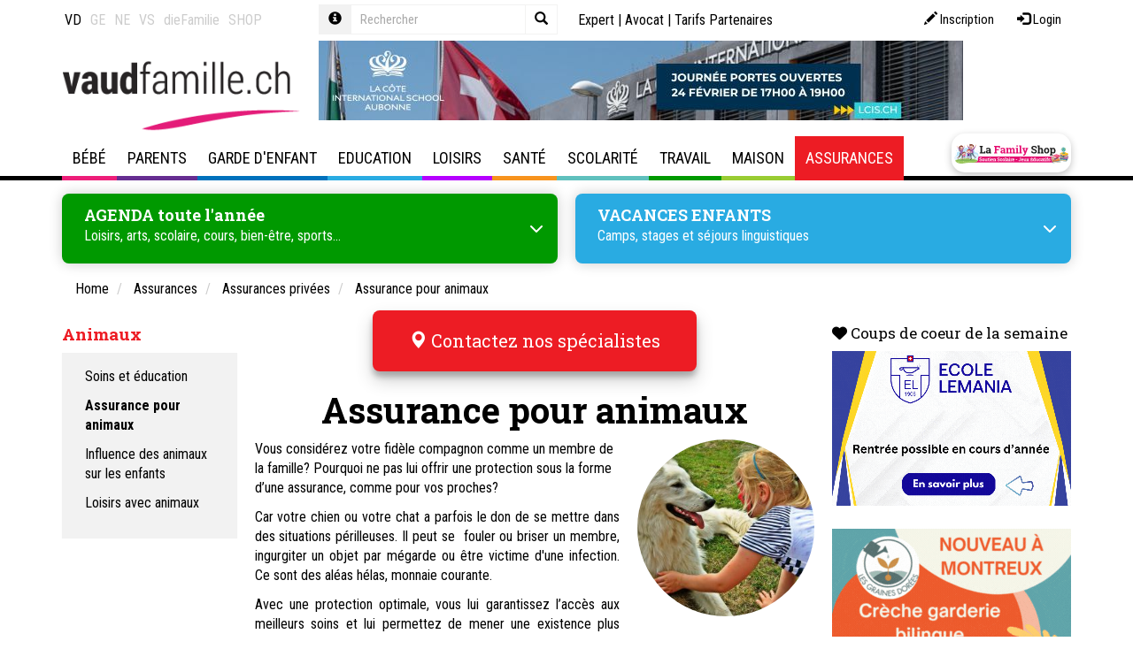

--- FILE ---
content_type: text/html; Charset=UTF-8
request_url: https://www.vaudfamille.ch/N5333/assurance-pour-animaux.html?M=602169
body_size: 42098
content:
 <!DOCTYPE html>

<html lang="fr">
<head>
	<title>Quelle assurance pour mon animal? Epona, assurance maladie animaux</title>
	<meta charset="UTF-8">

	<meta http-equiv="X-UA-Compatible" content="IE=edge">
<meta name="language" content="fr">

	<link rel="canonical" href="https://www.vaudfamille.ch/N5333/assurance-pour-animaux.html">

	<meta name="description" content="Avez-vous déjà pensé à souscrire une assurance pour assurer la santé de votre chat ou votre chien? Epona assure votre animal">
<meta name="keywords" content="animal, chat, chien Epona, maladie, vaccins, opérations, soins, décès, euthanasie, alimentation,">
<meta name="viewport" content="width=device-width, initial-scale=1"/>

<meta name="google-site-verification" content="yHaTXwP-WEVQO8FeGKY3FAOh-bST-aulXRBA5J3sCY8" />
<meta name="google-site-verification" content="XJzZwFe1K4y5-UckCPvH8ZES5FDuR6p1ELDBU36MbaE" />
<meta name="google-site-verification" content="ywiDDvm-F3inoFgRRPDZtlz46IbkkSMBqkMeANBH5sE" />
<meta name="google-site-verification" content="B6rHnwFhEUmVYDpOu5_bA6jrBpFcsxwz2T82sUMyNnk" />
<meta name="google-site-verification" content="Cr34Tbb1AHdBV2kEUvOd34iwmXmUubpbhY4BLFMXYSE" />
	<meta name="facebook-domain-verification" content="jlt6boghu872rjywe1hvcs9gkw22ss" />
	<meta name="facebook-domain-verification" content="gcbty0hd36c81ovkt6w2wx6wfzffb7" />
	<meta name="facebook-domain-verification" content="04mbsksb7n2se0rzaoac4sk200gvyn" />
	<meta name="facebook-domain-verification" content="431p6xvwuy4u5nn4naxuebotwvyott" />
	<meta property="og:image" content="https://www.vaudfamille.ch/data/dataimages/upload/Chien-enfant_1200.jpg" />
	
    <link rel="stylesheet" type="text/css" href="//cdn.jsdelivr.net/npm/slick-carousel@1.8.1/slick/slick.css"/>
    <link rel="stylesheet" type="text/css" href="//cdn.jsdelivr.net/npm/slick-carousel@1.8.1/slick/slick-theme.css"/>

	<link rel="icon" href="/favicon.ico">

	
	
<link rel="stylesheet" type="text/css" href="/qsPortal/assets.asp?admin=false&module=multimedia,map,ecom,tagcloud,dph,map&device=web&charset=utf-8&editmode=false&bootstrap=true&language=fr&assettype=css&attopofpage=true&version=1" />
<link rel="stylesheet" type="text/css" href="/data/StyleLaFamily.css?version=132036" />
	
	<script> function googlemaploaded() {} </script>
<script src="//maps.google.com/maps/api/js?callback=googlemaploaded&language=fr&key=AIzaSyBCAE_hviNWIVo4XvWp3vSr-GCJV_bGPWY"></script>
<script src="/qsPortal/assets.asp?admin=false&module=multimedia,map,ecom,tagcloud,dph,map&device=web&charset=utf-8&editmode=false&bootstrap=true&language=fr&assettype=js&attopofpage=true&version=1"></script>
<script src="/qsPortal/Javascript/GetSessionVar.asp"></script>

	
		<!-- Sauf LaFamily Portal -->
		<!-- Google tag (gtag.js)  -->
<script async src="https://www.googletagmanager.com/gtag/js?id=G-BNRL0MNL4V"></script>
<script>
  window.dataLayer = window.dataLayer || [];
  function gtag(){dataLayer.push(arguments);}
  gtag('js', new Date());

  gtag('config', 'G-BNRL0MNL4V');
</script>
  	

	<script src="https://kit.fontawesome.com/0966f68eb0.js" crossorigin="anonymous"></script>
	    <!-- iframe reseaux sociaux clients -->
	<script src="https://static.elfsight.com/platform/platform.js" data-use-service-core="" defer="defer"></script>
	    
	<script type="text/javascript">
		//Complete the global session variables
		gobjSessionVar.lngCurrentNodeFK = 5333;
		gobjSessionVar.lngCurrentMenuFK = 602169;
		gobjSessionVar.lngCurrentTopMenuFK = 600024;
		gobjSessionVar.lngCurrentPortal = 600098;
		gobjSessionVar.lngLayoutContextFK = 600014;
		gobjSessionVar.lngDevice = '1';
		//Hookup our own custom onLoad

		

		jQuery(function(){
			jQuery('.input-group .query').on('keyup', function() {

			jQuery(this).val() == '' ? jQuery(".input-group .close").hide() : jQuery(".input-group .close").show();
			});

			jQuery('.input-group .close').on('click', function() {
			  	jQuery('.input-group .query-full').val('');
			  	jQuery('.input-group .query-full').trigger('keyup');
			  	jQuery('.input-group .query').val('');
			  	jQuery('.input-group .query').trigger('keyup');
			});

		    jQuery('.popover-dismiss').popover({
		    	content: jQuery("#popover-template").html()
		    });

		});

	    // COnvertBox snippet pour popup Newsletter - Do not delete
	    !function(e,t){(e=t.createElement("script")).src="https://cdn.convertbox.com/convertbox/js/embed.js",e.id="app-convertbox-script",e.async=true,e.dataset.uuid="606445b4-b5f5-4fde-b597-5fdde0a79161",document.getElementsByTagName("head")[0].appendChild(e)}(window,document);</script>

		<script src="https://cdnjs.cloudflare.com/ajax/libs/Readmore.js/2.0.2/readmore.min.js" integrity="sha512-llWtDR3k09pa9nOBfutQnrS2kIEG7M6Zm7RIjVVLNab1wRs8NUmA0OjAE38jKzKeCg+A3rdq8AVW41ZTsfhu5Q==" crossorigin="anonymous" referrerpolicy="no-referrer"></script>

</head><body class=" budget">


<script src="/data/swipebox/js/jquery.swipebox.js"></script>
<link rel="stylesheet" href="/data/swipebox/css/swipebox.css">

	<div id="toolmenu" class="editFrame qsContextMenu">
		<div class="container">
			<div class="row">


			  <div class="col-xs-12 col-sm-4 col-lg-3 nav-links">  
			    



<div class="qsArtContent">
	<div class="qsArt">
	
		
		<ul class="nav nav-site">
  <li class="active">
    <a href="https://www.vaudfamille.ch" data-toggle="tooltip" data-placement="bottom" title="www.vaudfamille.ch">VD</a>
  </li>
  <li >
    <a href="https://www.genevefamille.ch" data-toggle="tooltip" data-placement="bottom" title="www.genevefamille.ch">GE</a>
  </li>
  <li >
    <a href="https://www.neuchatelfamille.ch" data-toggle="tooltip" data-placement="bottom" title="www.neuchatelfamille.ch">NE</a>
  </li>
  <li >
    <a href="https://www.valaisfamily.ch" data-toggle="tooltip" data-placement="bottom" title="www.valaisfamily.ch">VS</a>
  </li>
  <li>
    <a href="https://www.diefamilie.ch" data-toggle="tooltip" data-placement="bottom" title="www.diefamilie.ch">dieFamilie</a>
  </li>
    <li>
    <a href="https://lafamilyshop.ch" data-toggle="tooltip" data-placement="bottom" title="lafamilyshop.ch">SHOP</a>
  </li>
</ul>


	</div>
</div>










			  </div>

			  <div class="col-xs-12 col-sm-3 col-lg-3 search-box">
			    
			    
<form method="get" action="/rechercher" data-elasticsearch-project="lafamily-content" data-elasticsearch-view="simple" data-elasticsearch-query="input.query" data-elasticsearch-result="#search-result-list">
  <div class="form-group">
    <div class="input-group input-group-sm">
      <div class="input-group-addon">
        <a href="javascript:;" class="popover-dismiss" data-trigger="focus" data-html="true" data-title="Aide" data-original-title="" title="">
          <span class="glyphicon glyphicon-info-sign"></span>
        </a>
      </div>
      <input type="text" class="form-control query bg-transparent" id="strSearchCriterias" name="query" placeholder="Rechercher" autocomplete="off" data-elasticsearch-fade="true">
      <button type="button" class="close">
        <span class="glyphicon glyphicon-remove"></span>
      </button>
      <span class="input-group-btn">
        <button type="submit" class="btn bg-transparent border border-light">
          <span class="glyphicon glyphicon-search"></span>
        </button>
      </span>
    </div>
  </div>
</form>


			  </div>

			  <div class="col-xs-12 col-sm-5 col-lg-6 nav-top">
			    
			    <div class="login-box pull-right">
			      <a class="btn btn-sm btn-log" href="/?action=register" data-toggle="tooltip" data-placement="bottom" title="Inscription">
	<span aria-hidden="true" class="glyphicon glyphicon-pencil"></span> 
	<span class="hidden-xs hidden-sm">Inscription</span>
</a>
<a class="btn btn-sm btn-log" href="/qsPortal/Home.asp?Action=21&amp;LoginRedirect=/qsPortal/Admin.asp?AdminType=7" data-toggle="tooltip" data-placement="bottom" title="Login">
	<span aria-hidden="true" class="glyphicon glyphicon-log-in"></span> 
	<span class="hidden-xs hidden-sm">Login</span>
</a>
			    </div>
			    
			    <div class="nav nav-icon">
			      <a href="/experts" title="Forum">Expert</a> | 
			      <a href="/N387420/consultation-juridique-en-droit-de-la-famille-en-ligne.html" title="Experte">Avocat</a> | 
			      <!-- a href="/informations" title="Informations utiles">Informations utiles</a -->
			      <a href="/N193245/tarifs-referencement-lafamily.html" title="Tarifs Partenaires">Tarifs Partenaires</a>
			    </div>
			        
			  </div>

			</div>
		</div>
	</div>

	<div class="topheader">
	
		<div id="pagetitle" class="editFrame qsContextMenu">
			<div class="container">
				<div class="row">
  
  <div class="col-md-3 text-center text-left-md text-left-lg">
    <a href="/" class="logo"><img src="/data/dataimages/upload/structure2015/logo-vaud-famille.png" title="Accueil Vaud Famille" alt="Accueil Vaud Famille" class="max-width-100"></a>
  </div>
  
  <div class="col-md-8">
    <div id="newdphpub728x90"><div id="pub_354362" class="carousel slide carousel-pub" data-ride="carousel">
	<div class="carousel-inner">
		
		
			<div class="item active">
				<div class="max-width-100">
					
					<a href="https://www.lcis.ch" target="_blank">
						<img src="/images/LCIS-banner_Jan-Feb-2026.jpg?w=728&fit=max&q=80" class="b-lazy-" alt="LCIS" />
					</a>
					
				</div>
			</div>
		
		
	</div>
</div></div>
  </div>
  
</div>
			</div>
		</div>
		
		<div id="hmenu" class="editFrame">
			<div class="container">
				<!-- NAVBAR 
================================================== -->
<div class="navbar navbar-default" role="navigation">
	<div class="navbar-header">
		<button type="button" class="navbar-toggle" data-toggle="collapse" data-target=".navbar-collapse">
			<span class="sr-only">Toggle navigation</span>
			<span class="icon-bar"></span>
			<span class="icon-bar"></span>
			<span class="icon-bar"></span>
		</button>
		<a href="https://lafamilyshop.ch/" class="navbar-brand hidden-md hidden-lg btn-appuis btn-appuis-lg" target="_blank" title="La Family Shop"></a>
	</div>

	<div class="navbar-collapse collapse js-navbar-collapse">
		<ul class="nav navbar-nav">
			
	<li class="menuid-600015 mega-dropdown dropdown  menu-bebe">
	
	  <a href="/N1582/bebe.html?M=600015"  class="dropdown-desktop hidden-xs hidden-sm dropdown-toggle dropdown-toggle-desktop">
		Bébé
	  </a>

	  <!-- a href=" var(strUrl) " class="hidden-md hidden-lg dropdown-mobile"  var(strTargetTag) >
		<span class="glyphicon glyphicon-chevron-right"></span>
	  </a -->

	  <a href="#" class="hidden-md hidden-lg dropdown-toggle" data-toggle="dropdown">
		Bébé
		<span class="glyphicon glyphicon-chevron-right dropdown-right"></span>
	  </a>

	  <ul class="dropdown-menu mega-dropdown-menu row">
	
	<li class="menuid-6058 col-sm-6 col-md-3 open ">
		<ul>
			<li class="dropdown-header">
				<a href="/N1671/grossesse.html?M=6058" class=""  >
					Grossesse
				</a>
			</li>
			
	<li class="menuid-602050 hidden-xs hidden-sm ">
		<a href="/N232674/accompagnements-et-conseils-pour-la-grossesse.html?M=602050"  >
			Accompagnements et conseils
		</a>
	</li>

	<li class="menuid-602047 hidden-xs hidden-sm ">
		<a href="/N1583/activites-prenatales.html?M=602047"  >
			Activités prénatales
		</a>
	</li>

	<li class="menuid-1720227 hidden-xs hidden-sm ">
		<a href="/N6262/allocations-familiales-en-vaud-geneve-valais-neuchatel-fribourg.html?M=1720227"  >
			Allocations familiales
		</a>
	</li>

	<li class="menuid-815712 hidden-xs hidden-sm ">
		<a href="/N6185/preparation-a-la-naissance-et-a-la-parentalite.html?M=815712"  >
			Cours de préparation naissance
		</a>
	</li>

	<li class="menuid-1347069 hidden-xs hidden-sm ">
		<a href="/N171348/conge-paternite-parental-en-suisse.html?M=1347069"  >
			Congé paternité
		</a>
	</li>

	<li class="menuid-602048 hidden-xs hidden-sm ">
		<a href="/N6533/maternite-lamal-conge-assurances.html?M=602048"  >
			Maternité: Lamal, congé, assurances
		</a>
	</li>

	<li class="menuid-815720 hidden-xs hidden-sm ">
		<a href="/N6703/grossesse-en-sante-examens-suivis.html?M=815720"  >
			Grossesse en Santé : acupuncture, massages, ostéopathie
		</a>
	</li>

	<li class="menuid-602049 hidden-xs hidden-sm ">
		<a href="/N277006/grossesse-mode-et-souvenirs.html?M=602049"  >
			Grossesse, mode et souvenirs
		</a>
	</li>

	<li class="menuid-1508103 hidden-xs hidden-sm ">
		<a href="/N198430/gynecologie-obstetrique-contraception.html?M=1508103"  >
			Gynécologie - Obstétrique
		</a>
	</li>

	<li class="menuid-1190245 hidden-xs hidden-sm ">
		<a href="/N164438/sage-femme-independante-a-domicile.html?M=1190245"  >
			Sage-femme indépendante
		</a>
	</li>

	<li class="menuid-2129179 hidden-xs hidden-sm ">
		<a href="/N2128482/photographe.html?M=2129179"  >
			Photographe 
		</a>
	</li>


		</ul>
	</li>
	
	<li class="menuid-124030 col-sm-6 col-md-3 open ">
		<ul>
			<li class="dropdown-header">
				<a href="/N124029/naissance.html?M=124030" class=""  >
					Naissance
				</a>
			</li>
			
	<li class="menuid-602179 hidden-xs hidden-sm ">
		<a href="/N530577/accompagnements-et-conseils-lors-de-la-naissance-de-bebe.html?M=602179"  >
			Accompagnements et conseils
		</a>
	</li>

	<li class="menuid-602176 hidden-xs hidden-sm ">
		<a href="/N1731/accouchement.html?M=602176"  >
			Accouchement
		</a>
	</li>

	<li class="menuid-602178 hidden-xs hidden-sm ">
		<a href="/N6747/baby-blues-depression-post-partum-et-bebe.html?M=602178"  >
			Baby blues, dépression post-partum et bébé
		</a>
	</li>

	<li class="menuid-988817 hidden-xs hidden-sm ">
		<a href="/N988495/chambre-de-bebe.html?M=988817"  >
			Chambre Bébé
		</a>
	</li>

	<li class="menuid-1542024 hidden-xs hidden-sm ">
		<a href="/N1542004/test-de-paternite-et-aventure-d-un-soir.html?M=1542024"  >
			Test de paternité et ADN
		</a>
	</li>

	<li class="menuid-602180 hidden-xs hidden-sm ">
		<a href="/N530558/declaration-etat-civil-allocations-diverses.html?M=602180"  >
			Déclaration, état civil, allocations diverses…
		</a>
	</li>

	<li class="menuid-602177 hidden-xs hidden-sm ">
		<a href="/N6930/puericulture-bebe.html?M=602177"  >
			Puériculture Bébé
		</a>
	</li>

	<li class="menuid-1979052 hidden-xs hidden-sm ">
		<a href="/N1672/quelle-maternite-choisir-pour-accoucher.html?M=1979052"  >
			Choisir une maternité
		</a>
	</li>

	<li class="menuid-2129180 hidden-xs hidden-sm ">
		<a href="/N2128482/photographe.html?M=2129180"  >
			Photographe
		</a>
	</li>


		</ul>
	</li>
	
	<li class="menuid-501504 col-sm-6 col-md-3 open ">
		<ul>
			<li class="dropdown-header">
				<a href="/N501502/apres-la-naissance.html?M=501504" class=""  >
					Après la naissance
				</a>
			</li>
			
	<li class="menuid-602298 hidden-xs hidden-sm ">
		<a href="/N288988/0-4-ans-infirmier-eres-petite-enfance.html?M=602298"  >
			0-4 ans Infirmières petite enfance
		</a>
	</li>

	<li class="menuid-602297 hidden-xs hidden-sm ">
		<a href="/N7143/activites-avec-bebe-apres-la-naissance.html?M=602297"  >
			Activités avec Bébé
		</a>
	</li>

	<li class="menuid-602296 hidden-xs hidden-sm ">
		<a href="/N173128/alimentation-des-nourrissons-et-des-bebes.html?M=602296"  >
			Alimentation du nourrisson
		</a>
	</li>

	<li class="menuid-970964 hidden-xs hidden-sm ">
		<a href="/N2517/allaitement.html?M=970964"  >
			Allaitement bébé
		</a>
	</li>

	<li class="menuid-1438635 hidden-xs hidden-sm ">
		<a href="/N1438600/apprentissage-de-la-proprete.html?M=1438635"  >
			Apprentissage de la propreté
		</a>
	</li>

	<li class="menuid-1980043 hidden-xs hidden-sm ">
		<a href="/N2541/massages-bebes.html?M=1980043"  >
			Massage bébé
		</a>
	</li>

	<li class="menuid-602294 hidden-xs hidden-sm ">
		<a href="/N6994/pleurs-de-bebe.html?M=602294"  >
			Pleurs de bébé
		</a>
	</li>

	<li class="menuid-602295 hidden-xs hidden-sm ">
		<a href="/N6912/sommeil-bebe-et-enfant-astuces-pour-faire-dormir-bebe.html?M=602295"  >
			Sommeil, bébé et enfant
		</a>
	</li>

	<li class="menuid-2161054 hidden-xs hidden-sm ">
		<a href="/N1806331/nounou-de-nuit.html?M=2161054"  >
			Nounou de nuit - Maternity nurse
		</a>
	</li>


		</ul>
	</li>
	
	<li class="menuid-466084 col-sm-6 col-md-3 open ">
		<ul>
			<li class="dropdown-header">
				<a href="/N8005/cellules-souches-prelevement-et-stockage.html?M=466084" class=""  >
					Cellules souches
				</a>
			</li>
			
	<li class="menuid-602291 hidden-xs hidden-sm ">
		<a href="/N389952/1.-cellules-souches-qu-est-ce-que-c-est.html?M=602291"  >
			Qu'est-ce que c'est?
		</a>
	</li>

	<li class="menuid-602292 hidden-xs hidden-sm ">
		<a href="/N389953/2.-cellules-souches-comment-peuvent-elles-sauver-des-vies.html?M=602292"  >
			Comment sauvent-elles des vies?
		</a>
	</li>

	<li class="menuid-602293 hidden-xs hidden-sm ">
		<a href="/N470976/cellules-souches-dentaires-pourquoi-les-faire-stocker.html?M=602293"  >
			Cellules souches dentaires
		</a>
	</li>

	<li class="menuid-770040 hidden-xs hidden-sm ">
		<a href="/N770039/stockage-cryoconservation.html?M=770040"  >
			Stockage - Crioconservation
		</a>
	</li>


		</ul>
	</li>
	
	<li class="menuid-225849 col-sm-6 col-md-3 open ">
		<ul>
			<li class="dropdown-header">
				<a href="/N6143/infertilite-pma.html?M=225849" class=""  >
					Fertilité - PMA
				</a>
			</li>
			
	<li class="menuid-602242 hidden-xs hidden-sm ">
		<a href="/N6598/fecondation-fertilite-infertilite.html?M=602242"  >
			Fécondation, fertilité, infertilité
		</a>
	</li>

	<li class="menuid-602243 hidden-xs hidden-sm ">
		<a href="/N6606/assistance-a-la-procreationpma.html?M=602243"  >
			Assistance à la procréation/PMA
		</a>
	</li>

	<li class="menuid-602244 hidden-xs hidden-sm ">
		<a href="/N532832/don-d-ovule.html?M=602244"  >
			Don d'ovule
		</a>
	</li>

	<li class="menuid-602245 hidden-xs hidden-sm ">
		<a href="/N532835/diagnostic-preimplantatoire.html?M=602245"  >
			Diagnostic préimplantatoire
		</a>
	</li>


		</ul>
	</li>
	
	<li class="menuid-413980 col-sm-6 col-md-3 open ">
		<ul>
			<li class="dropdown-header">
				<a href="/N413601/desir-d-enfant-deuil.html?M=413980" class=""  >
					Désir d’enfant – deuil
				</a>
			</li>
			
	<li class="menuid-602285 hidden-xs hidden-sm ">
		<a href="/N288776/j-ai-perdu-mon-bebe.html?M=602285"  >
			J’ai perdu mon bébé
		</a>
	</li>

	<li class="menuid-602286 hidden-xs hidden-sm ">
		<a href="/N413602/chapitre-1-le-desir-d-enfant-et-l-infertilite.html?M=602286"  >
			Infertilité - Deuil - Fécondités
		</a>
	</li>

	<li class="menuid-602287 hidden-xs hidden-sm ">
		<a href="/N413606/chapitre-2-le-deuil-perinatal.html?M=602287"  >
			Deuil périnatal
		</a>
	</li>

	<li class="menuid-602288 hidden-xs hidden-sm ">
		<a href="/N413610/chapitre-3-le-renoncement.html?M=602288"  >
			Renoncement
		</a>
	</li>


		</ul>
	</li>
	
	<li class="menuid-225850 col-sm-6 col-md-3 open ">
		<ul>
			<li class="dropdown-header">
				<a href="/N6177/adoption-adopter.html?M=225850" class=""  >
					Adoption
				</a>
			</li>
			
	<li class="menuid-602248 hidden-xs hidden-sm ">
		<a href="/N849482/adoption-le-cheminement-d-un-couple.html?M=602248"  >
			Adoption, un cheminement
		</a>
	</li>

	<li class="menuid-602246 hidden-xs hidden-sm ">
		<a href="/N225911/adolescence-et-adoption.html?M=602246"  >
			Adoption et adolescence
		</a>
	</li>

	<li class="menuid-602249 hidden-xs hidden-sm ">
		<a href="/N532840/homoparentalite-et-adoption.html?M=602249"  >
			Adoption et homoparentalité
		</a>
	</li>

	<li class="menuid-602247 hidden-xs hidden-sm ">
		<a href="/N500449/famille-d-accueil-pour-enfant-socialement-defavorise.html?M=602247"  >
			Famille d'accueil pour enfant socialement défavorisé
		</a>
	</li>


		</ul>
	</li>
	
	<li class="menuid-745288 col-sm-6 col-md-3 open ">
		<ul>
			<li class="dropdown-header">
				<a href="/N745287/livres-a-lire-notre-selection.html?M=745288" class=""  >
					Livres à lire: notre sélection
				</a>
			</li>
			
		</ul>
	</li>
	
</ul>

	</li>
	
	<li class="menuid-600016 mega-dropdown dropdown  menu-parents">
	
	  <a href="/N1816/parents.html?M=600016"  class="dropdown-desktop hidden-xs hidden-sm dropdown-toggle dropdown-toggle-desktop">
		Parents
	  </a>

	  <!-- a href=" var(strUrl) " class="hidden-md hidden-lg dropdown-mobile"  var(strTargetTag) >
		<span class="glyphicon glyphicon-chevron-right"></span>
	  </a -->

	  <a href="#" class="hidden-md hidden-lg dropdown-toggle" data-toggle="dropdown">
		Parents
		<span class="glyphicon glyphicon-chevron-right dropdown-right"></span>
	  </a>

	  <ul class="dropdown-menu mega-dropdown-menu row">
	
	<li class="menuid-978284 col-sm-6 col-md-3 open ">
		<ul>
			<li class="dropdown-header">
				<a href="/N1817/aide-aux-familles.html?M=978284" class=""  >
					Aide aux familles
				</a>
			</li>
			
	<li class="menuid-1407718 hidden-xs hidden-sm ">
		<a href="/N6262/allocations-familiales-en-vaud-geneve-valais-neuchatel-fribourg.html?M=1407718"  >
			Allocations familiales
		</a>
	</li>

	<li class="menuid-978287 hidden-xs hidden-sm ">
		<a href="/N2336/aide-juridique.html?M=978287"  >
			Aide Juridique
		</a>
	</li>

	<li class="menuid-978290 hidden-xs hidden-sm ">
		<a href="/N7871/aide-financiere-et-sociale.html?M=978290"  >
			Aide financière et sociale
		</a>
	</li>

	<li class="menuid-1527936 hidden-xs hidden-sm ">
		<a href="/N5403/assurance-maladie.html?M=1527936"  >
			Assurance maladie
		</a>
	</li>

	<li class="menuid-1413299 hidden-xs hidden-sm ">
		<a href="https://lafamilyshop.ch/products/brochure-vaudfamille" target="_blank" >
			Brochure Vaudfamille
		</a>
	</li>

	<li class="menuid-978288 hidden-xs hidden-sm ">
		<a href="/N649403/deuil.html?M=978288"  >
			Deuil
		</a>
	</li>

	<li class="menuid-1446876 hidden-xs hidden-sm ">
		<a href="/N910714/famillespick-le-magazine-suisse-de-la-famille.html?M=1446876"  >
			Magazine FamilleSPICK
		</a>
	</li>

	<li class="menuid-978286 hidden-xs hidden-sm ">
		<a href="/N751718/migration-expatriation.html?M=978286"  >
			Migration-Expatriation
		</a>
	</li>

	<li class="menuid-1928730 hidden-xs hidden-sm ">
		<a href="/N1928728/proche-aidant-son-role-dans-le-soutien-familial.html?M=1928730"  >
			Proche aidant
		</a>
	</li>

	<li class="menuid-978289 hidden-xs hidden-sm ">
		<a href="/N7734/violence-et-harcelement.html?M=978289"  >
			Violence et harcèlement
		</a>
	</li>


		</ul>
	</li>
	
	<li class="menuid-1024148 col-sm-6 col-md-3 open ">
		<ul>
			<li class="dropdown-header">
				<a href="/N5385/argent-et-famille.html?M=1024148" class=""  >
					Argent
				</a>
			</li>
			
	<li class="menuid-1278062 hidden-xs hidden-sm ">
		<a href="/N6481/argent-chez-les-jeunes.html?M=1278062"  >
			Argent et jeunes
		</a>
	</li>

	<li class="menuid-1278028 hidden-xs hidden-sm ">
		<a href="/N556627/budget-familial.html?M=1278028"  >
			Budget familial
		</a>
	</li>

	<li class="menuid-1278027 hidden-xs hidden-sm ">
		<a href="/N556616/dettes-surendettement.html?M=1278027"  >
			Dettes et endettement
		</a>
	</li>

	<li class="menuid-1278029 hidden-xs hidden-sm ">
		<a href="/N1278030/epargne-jeunesse.html?M=1278029"  >
			Epargne jeunesse
		</a>
	</li>

	<li class="menuid-1776974 hidden-xs hidden-sm ">
		<a href="/N110227/seconde-main-boutiques-vetements-vestiaires-trocs-vide-grenier.html?M=1776974"  >
			Seconde main - Trocs
		</a>
	</li>


		</ul>
	</li>
	
	<li class="menuid-6068 col-sm-6 col-md-3 open ">
		<ul>
			<li class="dropdown-header">
				<a href="/N2461/vie-de-couple.html?M=6068" class=""  >
					Vie de couple
				</a>
			</li>
			
	<li class="menuid-602072 hidden-xs hidden-sm ">
		<a href="/N352205/relations-de-couple.html?M=602072"  >
			Relations de couple
		</a>
	</li>

	<li class="menuid-1411979 hidden-xs hidden-sm ">
		<a href="/N990581/charge-mentale.html?M=1411979"  >
			Charge mentale
		</a>
	</li>

	<li class="menuid-649397 hidden-xs hidden-sm ">
		<a href="/N649396/coaching.html?M=649397"  >
			Coaching de vie - Life coaching
		</a>
	</li>

	<li class="menuid-602073 hidden-xs hidden-sm ">
		<a href="/N497483/familles-recomposees.html?M=602073"  >
			Familles recomposées
		</a>
	</li>

	<li class="menuid-602070 hidden-xs hidden-sm ">
		<a href="/N2493/union-mariage-aspects-juridiques.html?M=602070"  >
			Union - Mariage: aspects juridiques
		</a>
	</li>

	<li class="menuid-1252289 hidden-xs hidden-sm ">
		<a href="/N1007/egalite-hommefemme.html?M=1252289"  >
			Egalité homme-femme
		</a>
	</li>


		</ul>
	</li>
	
	<li class="menuid-447090 col-sm-6 col-md-3 open ">
		<ul>
			<li class="dropdown-header">
				<a href="/N1760440/couple-et-famille-aide-et-therapie.html?M=447090" class=""  >
					Couple et famille : aide et thérapie
				</a>
			</li>
			
	<li class="menuid-1407652 hidden-xs hidden-sm ">
		<a href="/N174484/consultation-therapie-de-couple.html?M=1407652"  >
			Consultation - Thérapie de couple
		</a>
	</li>

	<li class="menuid-1621873 hidden-xs hidden-sm ">
		<a href="/N711595/consultation-en-therapie-conjugale-positive.html?M=1621873"  >
			Consultation thérapie conjugale positive
		</a>
	</li>

	<li class="menuid-1407715 hidden-xs hidden-sm ">
		<a href="/N539963/mediation-de-couple-familiale.html?M=1407715"  >
			Médiation familiale - couple
		</a>
	</li>

	<li class="menuid-1413352 hidden-xs hidden-sm ">
		<a href="/N1413350/therapie-de-couple-systemique.html?M=1413352"  >
			Thérapie de couple systémique
		</a>
	</li>

	<li class="menuid-1621874 hidden-xs hidden-sm ">
		<a href="/N1545919/vaud-programme-cantonal-d-aide-et-de-conseil-pour-les-couples.html?M=1621874"  >
			Vaud - Programme cantonal d'aide et de conseil pour les couples
		</a>
	</li>


		</ul>
	</li>
	
	<li class="menuid-6064 col-sm-6 col-md-3 open ">
		<ul>
			<li class="dropdown-header">
				<a href="/N2394/separation-divorce.html?M=6064" class=""  >
					Séparation, divorce
				</a>
			</li>
			
	<li class="menuid-925771 hidden-xs hidden-sm ">
		<a href="/N286110/comment-faire-pour-divorcer-apercu-global-des-procedures.html?M=925771"  >
			Comment faire pour divorcer ?
		</a>
	</li>

	<li class="menuid-602062 hidden-xs hidden-sm ">
		<a href="/N534850/divorce-et-enfants.html?M=602062"  >
			Divorce et enfant
		</a>
	</li>

	<li class="menuid-602063 hidden-xs hidden-sm ">
		<a href="/N534864/divorce-separation-aspects-financiers.html?M=602063"  >
			Aspects financiers
		</a>
	</li>

	<li class="menuid-602064 hidden-xs hidden-sm ">
		<a href="/N534878/divorce-separation-aspects-juridiques.html?M=602064"  >
			Aspects juridiques
		</a>
	</li>


		</ul>
	</li>
	
	<li class="menuid-210323 col-sm-6 col-md-3 open ">
		<ul>
			<li class="dropdown-header">
				<a href="/N2395/familles-monoparentales.html?M=210323" class=""  >
					Familles monoparentales
				</a>
			</li>
			
	<li class="menuid-602192 hidden-xs hidden-sm ">
		<a href="/N534745/monoparentalite-aspects-juridiques.html?M=602192"  >
			Aspects juridiques
		</a>
	</li>

	<li class="menuid-602193 hidden-xs hidden-sm ">
		<a href="/N534754/monoparentalite-aspects-economiques.html?M=602193"  >
			Aspects économiques
		</a>
	</li>

	<li class="menuid-602194 hidden-xs hidden-sm ">
		<a href="/N534757/monoparentalite-aides-et-soutiens.html?M=602194"  >
			Aides et soutiens
		</a>
	</li>


		</ul>
	</li>
	
	<li class="menuid-6062 col-sm-6 col-md-3 open ">
		<ul>
			<li class="dropdown-header">
				<a href="/N2390/paternite.html?M=6062" class=""  >
					Paternité
				</a>
			</li>
			
	<li class="menuid-602057 hidden-xs hidden-sm ">
		<a href="/N2391/aide-soutien-aux-papas.html?M=602057"  >
			Aide & soutien aux papas
		</a>
	</li>

	<li class="menuid-1420342 hidden-xs hidden-sm ">
		<a href="/N171348/conge-paternite-parental-en-suisse.html?M=1420342"  >
			Congé paternité
		</a>
	</li>

	<li class="menuid-602059 hidden-xs hidden-sm ">
		<a href="/N535146/devenir-papa-etre-pere.html?M=602059"  >
			Devenir papa - Etre père
		</a>
	</li>

	<li class="menuid-1542025 hidden-xs hidden-sm ">
		<a href="/N157138/reconnaissance-en-paternite-nom-de-famille-test-adn.html?M=1542025"  >
			Reconnaissance en paternité - Test ADN
		</a>
	</li>

	<li class="menuid-602060 hidden-xs hidden-sm ">
		<a href="/N535162/papa-divorce.html?M=602060"  >
			Papa divorcé
		</a>
	</li>

	<li class="menuid-602058 hidden-xs hidden-sm ">
		<a href="/N364356/violence-masculine-pourquoi.html?M=602058"  >
			Violence masculine, pourquoi...
		</a>
	</li>


		</ul>
	</li>
	
	<li class="menuid-533680 col-sm-6 col-md-3 open ">
		<ul>
			<li class="dropdown-header">
				<a href="/N435546/parentalite-arc-en-ciel.html?M=533680" class=""  >
					Parentalité arc-en-ciel
				</a>
			</li>
			
	<li class="menuid-602304 hidden-xs hidden-sm ">
		<a href="/N435549/.html?M=602304"  >
			Deux mamans ou deux papas ?
		</a>
	</li>

	<li class="menuid-602305 hidden-xs hidden-sm ">
		<a href="/N466501/adoption-et-homoparentalite.html?M=602305"  >
			Adoption et homoparentalité
		</a>
	</li>


		</ul>
	</li>
	
	<li class="menuid-6066 col-sm-6 col-md-3 open ">
		<ul>
			<li class="dropdown-header">
				<a href="/N2416/grands-parents-aines.html?M=6066" class=""  >
					Grands-parents, ainés
				</a>
			</li>
			
	<li class="menuid-602066 hidden-xs hidden-sm ">
		<a href="/N2417/aines-centres-de-rencontres-animations.html?M=602066"  >
			Centres de rencontres, animations
		</a>
	</li>

	<li class="menuid-602067 hidden-xs hidden-sm ">
		<a href="/N2458/maintien-a-domicile.html?M=602067"  >
			Maintien à domicile
		</a>
	</li>

	<li class="menuid-602068 hidden-xs hidden-sm ">
		<a href="/N2459/hebergement-medico-social.html?M=602068"  >
			Hébergements médico-social - EMS
		</a>
	</li>

	<li class="menuid-602069 hidden-xs hidden-sm ">
		<a href="/N129082/relations-intergenerationnelles.html?M=602069"  >
			Relations intergénérationnelles
		</a>
	</li>


		</ul>
	</li>
	
	<li class="menuid-1099765 col-sm-6 col-md-3 open ">
		<ul>
			<li class="dropdown-header">
				<a href="/N1026890/assurances-privees-5402.html?M=1099765" class=""  >
					Assurances, tout ce qu'il faut savoir
				</a>
			</li>
			
		</ul>
	</li>
	
</ul>

	</li>
	
	<li class="menuid-600017 mega-dropdown dropdown  menu-garde">
	
	  <a href="/N2549/garde-d-enfants.html?M=600017"  class="dropdown-desktop hidden-xs hidden-sm dropdown-toggle dropdown-toggle-desktop">
		Garde d'enfant
	  </a>

	  <!-- a href=" var(strUrl) " class="hidden-md hidden-lg dropdown-mobile"  var(strTargetTag) >
		<span class="glyphicon glyphicon-chevron-right"></span>
	  </a -->

	  <a href="#" class="hidden-md hidden-lg dropdown-toggle" data-toggle="dropdown">
		Garde d'enfant
		<span class="glyphicon glyphicon-chevron-right dropdown-right"></span>
	  </a>

	  <ul class="dropdown-menu mega-dropdown-menu row">
	
	<li class="menuid-210629 col-sm-6 col-md-3 open ">
		<ul>
			<li class="dropdown-header">
				<a href="/N742405/1.-comment-faire-garder-mon-enfant.html?M=210629" class=""  >
					Comment faire garder mon enfant ?
				</a>
			</li>
			
	<li class="menuid-1561628 hidden-xs hidden-sm ">
		<a href="/faire-garder-mon-enfant-dans-le-canton-de-vaud?M=1561628"  >
			Garde d'enfant dans le canton de Vaud
		</a>
	</li>

	<li class="menuid-602232 hidden-xs hidden-sm ">
		<a href="/N249572/comparaison-des-differents-modes-de-garde-d-enfants.html?M=602232"  >
			Comparaison des modes de garde
		</a>
	</li>

	<li class="menuid-1474798 hidden-xs hidden-sm ">
		<a href="/N1474793/frais-de-garde-et-impots-dans-le-canton-de-vaud.html?M=1474798"  >
			Déduction fiscale des frais de garde - Vaud
		</a>
	</li>

	<li class="menuid-760887 hidden-xs hidden-sm ">
		<a href="/N415845/il-reste-encore-des-places-en-nurserie-et-garderie-ici.html?M=760887"  >
			Il reste encore des places!
		</a>
	</li>

	<li class="menuid-602234 hidden-xs hidden-sm ">
		<a href="/N549981/ouvrir-une-creche-une-garderie-ou-une-nurserie-comment-faire.html?M=602234"  >
			Ouvrir une garderie
		</a>
	</li>


		</ul>
	</li>
	
	<li class="menuid-210620 col-sm-6 col-md-3 open ">
		<ul>
			<li class="dropdown-header">
				<a href="/N210618/9.-creche-nurserie-garderie.html?M=210620" class=""  >
					Crèche - Nurserie - Garderie
				</a>
			</li>
			
	<li class="menuid-602222 hidden-xs hidden-sm ">
		<a href="/N2550/creche-nurserie-bebes-des-6-semaines.html?M=602222"  >
			Crèche, nurserie (bébés dès 6 semaines)
		</a>
	</li>

	<li class="menuid-602223 hidden-xs hidden-sm ">
		<a href="/N3402/garderie-enfant-des-18-mois.html?M=602223"  >
			Garderie enfant dès 18 mois
		</a>
	</li>

	<li class="menuid-602224 hidden-xs hidden-sm ">
		<a href="/N179395/jardin-d-enfants-halte-jeux-1-a-4-ans.html?M=602224"  >
			Jardin d'enfants - Halte-jeux 1-4 ans 
		</a>
	</li>

	<li class="menuid-699437 hidden-xs hidden-sm ">
		<a href="/N7352/garderies-et-jardin-d-enfants-bilingues.html?M=699437"  >
			Garderies Bilingues
		</a>
	</li>


		</ul>
	</li>
	
	<li class="menuid-1983211 col-sm-6 col-md-3 open ">
		<ul>
			<li class="dropdown-header">
				<a href="/N1983206/l-accueil-familial-de-jour-ses-nombreux-avantages.html?M=1983211" class=""  >
					Accueil familial de jour
				</a>
			</li>
			
	<li class="menuid-1996106 hidden-xs hidden-sm ">
		<a href="/N7227/3.-accueil-familial-de-jour-anciennement-maman-de-jour-dans-le-canton-de-vaud.html?M=1996106"  >
			3. Accueil familial de jour Vaud
		</a>
	</li>


		</ul>
	</li>
	
	<li class="menuid-767005 col-sm-6 col-md-3 open ">
		<ul>
			<li class="dropdown-header">
				<a href="/N767004/vaud-accueil-de-jour.html?M=767005" class=""  >
					Vaud: réseaux accueil de jour
				</a>
			</li>
			
		</ul>
	</li>
	
	<li class="menuid-210624 col-sm-6 col-md-3 open ">
		<ul>
			<li class="dropdown-header">
				<a href="/N210619/5.-nounou-au-pair-baby-sitter.html?M=210624" class=""  >
					Nounou - Au-pair - Baby-sitting
				</a>
			</li>
			
	<li class="menuid-602228 hidden-xs hidden-sm ">
		<a href="/N2930/baby-sitting.html?M=602228"  >
			Baby-sitting
		</a>
	</li>

	<li class="menuid-602229 hidden-xs hidden-sm ">
		<a href="/N3314/jeune-au-pair.html?M=602229"  >
			Jeune "au pair"
		</a>
	</li>

	<li class="menuid-1407835 hidden-xs hidden-sm ">
		<a href="/N1387942/nounou-en-garde-partagee.html?M=1407835"  >
			Garde partagée de nounou
		</a>
	</li>

	<li class="menuid-602230 hidden-xs hidden-sm ">
		<a href="/N3401/declarer-ma-nounou.html?M=602230"  >
			Déclarer ma nounou
		</a>
	</li>

	<li class="menuid-778005 hidden-xs hidden-sm ">
		<a href="/N778004/comment-choisir-ma-nounou-a-domicile.html?M=778005"  >
			Choisir ma nounou à domicile
		</a>
	</li>


		</ul>
	</li>
	
	<li class="menuid-549937 col-sm-6 col-md-3 open ">
		<ul>
			<li class="dropdown-header">
				<a href="/N530702/6.-accueil-parascolaire.html?M=549937" class=""  >
					Accueil parascolaire
				</a>
			</li>
			
	<li class="menuid-602321 hidden-xs hidden-sm ">
		<a href="/N3560/le-parascolaire-dans-votre-canton.html?M=602321"  >
			Parascolaire dans votre canton
		</a>
	</li>

	<li class="menuid-602323 hidden-xs hidden-sm ">
		<a href="/N530705/parascolaire-sur-le-chemin-de-l-accueil.html?M=602323"  >
			Parascolaire, sur le chemin de l’accueil
		</a>
	</li>

	<li class="menuid-915996 hidden-xs hidden-sm ">
		<a href="/N636753/formation-moniteurs-de-camps-de-vacances-et-activites-extrascolaires.html?M=915996"  >
			Formation moniteurs parascolaires - extrascolaires
		</a>
	</li>


		</ul>
	</li>
	
	<li class="menuid-267260 col-sm-6 col-md-3 open ">
		<ul>
			<li class="dropdown-header">
				<a href="/N267259/7.-garde-d-enfant-accueil-d-urgence.html?M=267260" class=""  >
					Accueil d'urgence
				</a>
			</li>
			
	<li class="menuid-602231 hidden-xs hidden-sm ">
		<a href="/N180261/garde-d-enfant-en-situation-de-handicap-dans-le-canton-de-vaud.html?M=602231"  >
			Handicap
		</a>
	</li>

	<li class="menuid-602233 hidden-xs hidden-sm ">
		<a href="/N282079/la-croix-rouge-vaudoise-et-la-garde-enfants-malades-garde-enfants-parents-malades-ou-absents.html?M=602233"  >
			Garde enfants malades
		</a>
	</li>


		</ul>
	</li>
	
	<li class="menuid-549953 col-sm-6 col-md-3 open ">
		<ul>
			<li class="dropdown-header">
				<a href="/N549950/8.-montessori-bilingue-en-foret-steiner.html?M=549953" class=""  >
					Montessori, Bilingue, en forêt...
				</a>
			</li>
			
	<li class="menuid-610416 hidden-xs hidden-sm ">
		<a href="/N3408/pedagogie-et-ecoles-steiner.html?M=610416"  >
			Pédagogie Steiner
		</a>
	</li>

	<li class="menuid-610417 hidden-xs hidden-sm ">
		<a href="/N311454/pedagogie-reggio-emilia.html?M=610417"  >
			Pédagogie Reggio Emilia
		</a>
	</li>

	<li class="menuid-610418 hidden-xs hidden-sm ">
		<a href="/N313732/pedagogie-montessori.html?M=610418"  >
			Pédagogie Montessori
		</a>
	</li>

	<li class="menuid-610419 hidden-xs hidden-sm ">
		<a href="/N7352/garderies-et-jardin-d-enfants-bilingues.html?M=610419"  >
			Bilinguisme: garderies 
		</a>
	</li>

	<li class="menuid-761875 hidden-xs hidden-sm ">
		<a href="/N761874/foret-garderie-ecole.html?M=761875"  >
			Outdoor Education: garderie - école en forêt
		</a>
	</li>


		</ul>
	</li>
	
</ul>

	</li>
	
	<li class="menuid-600018 mega-dropdown dropdown  menu-enfants">
	
	  <a href="/N2497/education.html?M=600018"  class="dropdown-desktop hidden-xs hidden-sm dropdown-toggle dropdown-toggle-desktop">
		Education
	  </a>

	  <!-- a href=" var(strUrl) " class="hidden-md hidden-lg dropdown-mobile"  var(strTargetTag) >
		<span class="glyphicon glyphicon-chevron-right"></span>
	  </a -->

	  <a href="#" class="hidden-md hidden-lg dropdown-toggle" data-toggle="dropdown">
		Education
		<span class="glyphicon glyphicon-chevron-right dropdown-right"></span>
	  </a>

	  <ul class="dropdown-menu mega-dropdown-menu row">
	
	<li class="menuid-6082 col-sm-6 col-md-3 open ">
		<ul>
			<li class="dropdown-header">
				<a href="/N3829/adolescent-des-12-ans.html?M=6082" class=""  >
					Adolescence dès 12 ans
				</a>
			</li>
			
	<li class="menuid-1278079 hidden-xs hidden-sm ">
		<a href="/N6481/argent-chez-les-jeunes.html?M=1278079"  >
			Adolescence et argent
		</a>
	</li>

	<li class="menuid-1343136 hidden-xs hidden-sm ">
		<a href="/N435547/adolescence-et-homosexualite.html?M=1343136"  >
			Adolescence et homosexualité
		</a>
	</li>

	<li class="menuid-602082 hidden-xs hidden-sm ">
		<a href="/N538579/alimentation-chez-l-adolescent.html?M=602082"  >
			Alimentation chez l'adolescent
		</a>
	</li>

	<li class="menuid-602081 hidden-xs hidden-sm ">
		<a href="/N1743849/eco-anxiete-chez-les-jeunes.html?M=602081"  >
			Eco-anxiété chez les jeunes
		</a>
	</li>

	<li class="menuid-602079 hidden-xs hidden-sm ">
		<a href="/N3904/adolescence-education-violence-estime-de-soi.html?M=602079"  >
			Education, violence, estime de soi
		</a>
	</li>

	<li class="menuid-1500952 hidden-xs hidden-sm ">
		<a href="https://www.vaudfamille.ch/N1500950/harcelement-sexuel-et-adolescence.html"  >
			Harcèlement sexuel et adolescence
		</a>
	</li>

	<li class="menuid-1474424 hidden-xs hidden-sm ">
		<a href="/N539963/mediation-de-couple-familiale.html?M=1474424"  >
			Médiation familiale - conflit
		</a>
	</li>

	<li class="menuid-602078 hidden-xs hidden-sm ">
		<a href="/N3900/adolescence-orientation-et-formation-professionnelle.html?M=602078"  >
			Orientation, formation professionnelle
		</a>
	</li>

	<li class="menuid-1721155 hidden-xs hidden-sm ">
		<a href="/N133201/adolescence-relations-affectives-et-sexualite.html?M=1721155"  >
			Relations affectives - sexualité
		</a>
	</li>


		</ul>
	</li>
	
	<li class="menuid-1851001 col-sm-6 col-md-3 open ">
		<ul>
			<li class="dropdown-header">
				<a href="/N110221/aide-educative-conseil-en-pedagogie-guidance-parentale.html?M=1851001" class=""  >
					Aide éducative parents
				</a>
			</li>
			
	<li class="menuid-1851003 hidden-xs hidden-sm ">
		<a href="/N1407821/coaching-parental-et-familial.html?M=1851003"  >
			Coaching parental
		</a>
	</li>

	<li class="menuid-1851007 hidden-xs hidden-sm ">
		<a href="/N1412006/therapie-familiale.html?M=1851007"  >
			Thérapie familiale
		</a>
	</li>

	<li class="menuid-1851008 hidden-xs hidden-sm ">
		<a href="/N1849280/mediation-familiale-un-pont-vers-la-resolution-des-conflits-familiaux.html?M=1851008"  >
			Médiation familiale
		</a>
	</li>


		</ul>
	</li>
	
	<li class="menuid-6084 col-sm-6 col-md-3 open ">
		<ul>
			<li class="dropdown-header">
				<a href="/N3909/education-enfant.html?M=6084" class=""  >
					Education enfant
				</a>
			</li>
			
	<li class="menuid-1438636 hidden-xs hidden-sm ">
		<a href="/N1438600/apprentissage-de-la-proprete.html?M=1438636"  >
			Apprentissage de la propreté
		</a>
	</li>

	<li class="menuid-602085 hidden-xs hidden-sm ">
		<a href="/N538329/autorite-et-limites.html?M=602085"  >
			Autorité et limites
		</a>
	</li>

	<li class="menuid-1418596 hidden-xs hidden-sm ">
		<a href="/N537691/education-et-emotions.html?M=1418596"  >
			Conseils éducatifs et émotions
		</a>
	</li>

	<li class="menuid-1620272 hidden-xs hidden-sm ">
		<a href="/N112463/discipline-positive-c-est-quoi.html?M=1620272"  >
			Discipline positive
		</a>
	</li>

	<li class="menuid-841556 hidden-xs hidden-sm ">
		<a href="/N6539/enfants-et-repas.html?M=841556"  >
			Enfant et repas
		</a>
	</li>

	<li class="menuid-841496 hidden-xs hidden-sm ">
		<a href="/N6903/enfant-precoce-hp.html?M=841496"  >
			Enfant précoce - HP
		</a>
	</li>

	<li class="menuid-841500 hidden-xs hidden-sm ">
		<a href="/N6882/hyperactivite-tdah.html?M=841500"  >
			Hyperactivité
		</a>
	</li>

	<li class="menuid-801275 hidden-xs hidden-sm ">
		<a href="/N801274/jeu-et-education-les-bienfaits-sur-l-enfant.html?M=801275"  >
			Jeu et Education: les bienfaits sur l'enfant
		</a>
	</li>

	<li class="menuid-1418279 hidden-xs hidden-sm ">
		<a href="/N6709/mon-enfant-grandit.html?M=1418279"  >
			Mon enfant grandit
		</a>
	</li>

	<li class="menuid-602083 hidden-xs hidden-sm ">
		<a href="/N6912/sommeil-bebe-et-enfant-astuces-pour-faire-dormir-bebe.html?M=602083"  >
			Sommeil et enfant
		</a>
	</li>


		</ul>
	</li>
	
	<li class="menuid-516283 col-sm-6 col-md-3 open ">
		<ul>
			<li class="dropdown-header">
				<a href="/N5346/education-numerique.html?M=516283" class=""  >
					Education numérique
				</a>
			</li>
			
	<li class="menuid-1162386 hidden-xs hidden-sm ">
		<a href="/N1162379/cyberharcelement.html?M=1162386"  >
			Cyberharcèlement
		</a>
	</li>

	<li class="menuid-602301 hidden-xs hidden-sm ">
		<a href="/N538708/enfant-et-pornographie.html?M=602301"  >
			Enfant et pornographie
		</a>
	</li>

	<li class="menuid-602300 hidden-xs hidden-sm ">
		<a href="/N4075/films-et-dvd-pour-enfant.html?M=602300"  >
			Films et DVD: les meilleurs
		</a>
	</li>

	<li class="menuid-1192426 hidden-xs hidden-sm ">
		<a href="/N538697/jeux-video.html?M=1192426"  >
			Jeux vidéo
		</a>
	</li>

	<li class="menuid-1284742 hidden-xs hidden-sm ">
		<a href="/N261954/gestion-des-ecrans.html?M=1284742"  >
			Gestion des écrans
		</a>
	</li>

	<li class="menuid-1284745 hidden-xs hidden-sm ">
		<a href="/N540439/science-et-technique-enfants-et-adolescents.html?M=1284745"  >
			Ateliers robotique - sciences et technique
		</a>
	</li>


		</ul>
	</li>
	
	<li class="menuid-533686 col-sm-6 col-md-3 open ">
		<ul>
			<li class="dropdown-header">
				<a href="/N2496/cours-d-education-pour-les-parents.html?M=533686" class=""  >
					Cours d'éducation pour les parents
				</a>
			</li>
			
	<li class="menuid-602307 hidden-xs hidden-sm ">
		<a href="/N5225/tous-les-cours-d-education-parents.html?M=602307"  >
			Tous les cours éducation parents
		</a>
	</li>

	<li class="menuid-602308 hidden-xs hidden-sm ">
		<a href="/N194648/ecoles-des-parents.html?M=602308"  >
			Ecoles des parents
		</a>
	</li>

	<li class="menuid-1695338 hidden-xs hidden-sm ">
		<a href="/N1689315/livre-educatif-ou-atelier-de-parents.html?M=1695338"  >
			Livre éducatif ou cours pour parents
		</a>
	</li>

	<li class="menuid-1446875 hidden-xs hidden-sm ">
		<a href="/N601723/brochure-et-magazine-famille-adresses-utiles.html?M=1446875"  >
			Magazine parent FamilleSpick
		</a>
	</li>


		</ul>
	</li>
	
	<li class="menuid-2188141 col-sm-6 col-md-3 open ">
		<ul>
			<li class="dropdown-header">
				<a href="/N2188135/parentalite-et-transition-ecologique.html?M=2188141" class=""  >
					Parentalité et transition écologique
				</a>
			</li>
			
	<li class="menuid-2188143 hidden-xs hidden-sm ">
		<a href="/N1760403/7-facons-ludiques-d-apprendre-l-ecologie-aux-enfants.html?M=2188143"  >
			7 façons ludiques d'apprendre l'écologie aux enfants
		</a>
	</li>

	<li class="menuid-2188144 hidden-xs hidden-sm ">
		<a href="/N1743849/eco-anxiete-chez-les-jeunes.html?M=2188144"  >
			Eco-anxiété chez les jeunes
		</a>
	</li>

	<li class="menuid-2188145 hidden-xs hidden-sm ">
		<a href="/N7140/electricite-mieux-consommer-au-quotidien.html?M=2188145"  >
			Electricité: mieux consommer au quotidien
		</a>
	</li>

	<li class="menuid-2188146 hidden-xs hidden-sm ">
		<a href="/N552734/vivre-en-ville-demain.html?M=2188146"  >
			Vivre en ville demain
		</a>
	</li>


		</ul>
	</li>
	
	<li class="menuid-210324 col-sm-6 col-md-3 open ">
		<ul>
			<li class="dropdown-header">
				<a href="/N2364/protection-de-l-enfance.html?M=210324" class=""  >
					Protection Enfance
				</a>
			</li>
			
	<li class="menuid-602195 hidden-xs hidden-sm ">
		<a href="/N447112/lutte-contre-maltraitance-enfants.html?M=602195"  >
			Maltraitance enfants
		</a>
	</li>

	<li class="menuid-602197 hidden-xs hidden-sm ">
		<a href="/N769701/violences-harcelement-a-l-ecole.html?M=602197"  >
			Harcèlement à l'école
		</a>
	</li>

	<li class="menuid-1065753 hidden-xs hidden-sm ">
		<a href="/N198433/abus-sexuel-sports-et-loisirs.html?M=1065753"  >
			Abus sexuel et sport
		</a>
	</li>

	<li class="menuid-1413652 hidden-xs hidden-sm ">
		<a href="/N1413645/organiser-des-activites-de-loisirs-pour-enfants.-quel-cadre-legal-vaud.html?M=1413652"  >
			Loisirs pour enfants: cadre légal - Vaud
		</a>
	</li>

	<li class="menuid-1485378 hidden-xs hidden-sm ">
		<a href="/N360595/famille-d-accueil-pour-enfant-defavorise.html?M=1485378"  >
			Famille d'accueil pour enfant défavorisé
		</a>
	</li>

	<li class="menuid-1977536 hidden-xs hidden-sm ">
		<a href="/N1976659/les-dangers-de-l-exposition-des-enfants-sur-les-reseaux-sociaux.-il-est-urgent-de-les-proteger.html?M=1977536"  >
			Photos et enfants - Les protéger
		</a>
	</li>


		</ul>
	</li>
	
	<li class="menuid-846468 col-sm-6 col-md-3 open ">
		<ul>
			<li class="dropdown-header">
				<a href="/N846467/spiritualite.html?M=846468" class=""  >
					Spiritualité 
				</a>
			</li>
			
	<li class="menuid-847347 hidden-xs hidden-sm ">
		<a href="/N846462/noel-et-foi-quelle-spiritualite-transmettre-a-nos-enfants.html?M=847347"  >
			Spiritualité et enfants
		</a>
	</li>

	<li class="menuid-847349 hidden-xs hidden-sm ">
		<a href="/N846459/spiritualite-au-quotidien.html?M=847349"  >
			Spiritualité au quotidien
		</a>
	</li>


		</ul>
	</li>
	
</ul>

	</li>
	
	<li class="menuid-600019 mega-dropdown dropdown  menu-loisirs">
	
	  <a href="/N3910/loisirs-et-temps-libre-pour-toute-la-famille.html?M=600019"  class="dropdown-desktop hidden-xs hidden-sm dropdown-toggle dropdown-toggle-desktop">
		Loisirs
	  </a>

	  <!-- a href=" var(strUrl) " class="hidden-md hidden-lg dropdown-mobile"  var(strTargetTag) >
		<span class="glyphicon glyphicon-chevron-right"></span>
	  </a -->

	  <a href="#" class="hidden-md hidden-lg dropdown-toggle" data-toggle="dropdown">
		Loisirs
		<span class="glyphicon glyphicon-chevron-right dropdown-right"></span>
	  </a>

	  <ul class="dropdown-menu mega-dropdown-menu row">
	
	<li class="menuid-6092 col-sm-6 col-md-3 open ">
		<ul>
			<li class="dropdown-header">
				<a href="/N4279/vacances-enfants.html?M=6092" class=""  >
					Vacances enfants
				</a>
			</li>
			
	<li class="menuid-1614070 hidden-xs hidden-sm ">
		<a href="/N191888/centres-aeres-vacances-enfants.-vaud.-b-sans-b-logement-2025.html?M=1614070"  >
			Camp vacances jour sans logement - VAUD
		</a>
	</li>

	<li class="menuid-1015356 hidden-xs hidden-sm ">
		<a href="/N549352/camps-de-vacances-pour-enfants.html?M=1015356"  >
			Camps vacances avec logement
		</a>
	</li>

	<li class="menuid-602103 hidden-xs hidden-sm ">
		<a href="/N474590/revisions-pendant-les-vacances.html?M=602103"  >
			Révisions pendant les vacances
		</a>
	</li>

	<li class="menuid-1438873 hidden-xs hidden-sm ">
		<a href="/N1413645/organiser-des-activites-de-loisirs-pour-enfants.-quel-cadre-legal-vaud.html?M=1438873"  >
			Cadre légal des activités de vacances - Vaud
		</a>
	</li>

	<li class="menuid-602099 hidden-xs hidden-sm ">
		<a href="/N541285/calendrier-des-vacances-scolaires-2025-2026.html?M=602099"  >
			Calendrier vacances scolaires
		</a>
	</li>

	<li class="menuid-1035945 hidden-xs hidden-sm ">
		<a href="/N6164/sejour-linguistique.html?M=1035945"  >
			Séjour linguistique
		</a>
	</li>


		</ul>
	</li>
	
	<li class="menuid-210399 col-sm-6 col-md-3 open ">
		<ul>
			<li class="dropdown-header">
				<a href="/N3686/activites-enfants-et-adolescents.html?M=210399" class=""  >
					Activités enfant - adolescents
				</a>
			</li>
			
	<li class="menuid-1070630 hidden-xs hidden-sm ">
		<a href="/N141764/activites-parascolaires-choisissez.html?M=1070630"  >
			Choix d'une activité parascolaire enfant
		</a>
	</li>

	<li class="menuid-602199 hidden-xs hidden-sm ">
		<a href="/N540411/cours-artistiques-culturels-et-creatifs-enfants-et-adolescents.html?M=602199"  >
			Artistiques, culturelles et créatives
		</a>
	</li>

	<li class="menuid-602198 hidden-xs hidden-sm ">
		<a href="/N540402/animaux-nature.html?M=602198"  >
			Animaux - Nature
		</a>
	</li>

	<li class="menuid-1573946 hidden-xs hidden-sm ">
		<a href="/N6147/cirque-cours-stages-et-camps-de-cirque-dans-le-canton-de-vaud.html?M=1573946"  >
			Cirque
		</a>
	</li>

	<li class="menuid-1518923 hidden-xs hidden-sm ">
		<a href="/N3824/comedie-musicale-chant-chorales-choeur-et-opera.html?M=1518923"  >
			Comédie musicale - Opera - Chant
		</a>
	</li>

	<li class="menuid-664469 hidden-xs hidden-sm ">
		<a href="/N3820/danse-theatre-cirque-et-magie-enfant-adolescents.html?M=664469"  >
			Danse, théâtre, magie
		</a>
	</li>

	<li class="menuid-602201 hidden-xs hidden-sm ">
		<a href="/N540463/jeux.html?M=602201"  >
			Jeux - Ludothèques
		</a>
	</li>

	<li class="menuid-1833794 hidden-xs hidden-sm ">
		<a href="/N357304/lecture-un-plaisir-a-encourager.html?M=1833794"  >
			Lecture - Bibliothèques
		</a>
	</li>

	<li class="menuid-808992 hidden-xs hidden-sm ">
		<a href="/N808991/langues.html?M=808992"  >
			Langues
		</a>
	</li>

	<li class="menuid-813294 hidden-xs hidden-sm ">
		<a href="/N813293/musique.html?M=813294"  >
			Musique
		</a>
	</li>

	<li class="menuid-1098557 hidden-xs hidden-sm ">
		<a href="/N285598/activites-parent-enfant-des-18-mois.html?M=1098557"  >
			Parent-enfant
		</a>
	</li>

	<li class="menuid-602200 hidden-xs hidden-sm ">
		<a href="/N540439/science-et-technique-enfants-et-adolescents.html?M=602200"  >
			Science et technique - STEM
		</a>
	</li>

	<li class="menuid-1797930 hidden-xs hidden-sm ">
		<a href="/N538503/sport-et-enfant.html?M=1797930"  >
			Sport pour enfant
		</a>
	</li>


		</ul>
	</li>
	
	<li class="menuid-6090 col-sm-6 col-md-3 open ">
		<ul>
			<li class="dropdown-header">
				<a href="/N3911/activites-et-sorties-en-famille.html?M=6090" class=""  >
					Activités et sorties en famille
				</a>
			</li>
			
	<li class="menuid-1605596 hidden-xs hidden-sm ">
		<a href="/N4131/jeux-dans-la-foret.html?M=1605596"  >
			Jeux en forêt
		</a>
	</li>

	<li class="menuid-1605494 hidden-xs hidden-sm ">
		<a href="/N540303/centre-de-loisirs-parcs-d-attractions.html?M=1605494"  >
			Centres - Parcs de loisirs
		</a>
	</li>

	<li class="menuid-1833796 hidden-xs hidden-sm ">
		<a href="/les-10-stations-preferees-de-lafamily?M=1833796"  >
			Stations <b>Coup de Coeur </b>de Lafamily
		</a>
	</li>

	<li class="menuid-1605496 hidden-xs hidden-sm ">
		<a href="/N4022/musees-et-animations-dans-les-musees.html?M=1605496"  >
			Musées et activités dans les musées
		</a>
	</li>

	<li class="menuid-1605493 hidden-xs hidden-sm ">
		<a href="/N511876/spectacles-concerts-de-musique-cirque-marionnettes-magie-opera-comedie-theatre.html?M=1605493"  >
			Spectacles
		</a>
	</li>

	<li class="menuid-1605502 hidden-xs hidden-sm ">
		<a href="/N3941/decouvertes-en-famille.html?M=1605502"  >
			Découvertes - Randos - en famille
		</a>
	</li>

	<li class="menuid-1605499 hidden-xs hidden-sm ">
		<a href="/N4665/restaurant-famille-et-bistrot.html?M=1605499"  >
			Restaurants famille - Bistrots
		</a>
	</li>

	<li class="menuid-1605500 hidden-xs hidden-sm ">
		<a href="/N120585/zoos.html?M=1605500"  >
			Zoos
		</a>
	</li>

	<li class="menuid-1615745 hidden-xs hidden-sm ">
		<a href="/N417326/festivals-salons-et-manifestations.html?M=1615745"  >
			Festival - Carnaval et manifestations
		</a>
	</li>

	<li class="menuid-1861766 hidden-xs hidden-sm ">
		<a href="/N6394/preparatifs-et-activites-pour-noel.html?M=1861766"  >
			Noël arrive !!! Préparatifs et activités 
		</a>
	</li>


		</ul>
	</li>
	
	<li class="menuid-6098 col-sm-6 col-md-3 open ">
		<ul>
			<li class="dropdown-header">
				<a href="/N4703/anniversaire-enfant.html?M=6098" class=""  >
					Anniversaires et fêtes
				</a>
			</li>
			
	<li class="menuid-602111 hidden-xs hidden-sm ">
		<a href="/N523086/activites-anniversaire-enfant-musee-atelier-artistique-scientifique-sport-restaurant.html?M=602111"  >
			Activités anniversaire: musée, atelier, restaurant
		</a>
	</li>

	<li class="menuid-924006 hidden-xs hidden-sm ">
		<a href="/N8670/anniversaire-enfant-10-idees-originales.html?M=924006"  >
			Anniversaire: idées originales
		</a>
	</li>

	<li class="menuid-602108 hidden-xs hidden-sm ">
		<a href="/N4715/anniversaire-enfant-tout-compris.html?M=602108"  >
			Anniversaire enfant "Tout compris"
		</a>
	</li>

	<li class="menuid-602109 hidden-xs hidden-sm ">
		<a href="/N4718/anniversaire-enfant-a-la-maison.html?M=602109"  >
			Anniversaire enfant à la maison
		</a>
	</li>

	<li class="menuid-1388379 hidden-xs hidden-sm ">
		<a href="/N1388178/baby-shower-maman-a-l-honneur.html?M=1388379"  >
			Baby Shower
		</a>
	</li>

	<li class="menuid-602110 hidden-xs hidden-sm ">
		<a href="/N4722/chateaux-gonflables-ballons-tentes-pour-soirees-pyjama-deguisements-maquillages-pinatas-musique.html?M=602110"  >
			Déguisements, maquillages, châteaux gonflables, ballons, gâteaux, pinatas, ballons...
		</a>
	</li>

	<li class="menuid-602112 hidden-xs hidden-sm ">
		<a href="/N540508/clowns-magiciens-conteurs.html?M=602112"  >
			Clown, magiciens, conteurs...
		</a>
	</li>


		</ul>
	</li>
	
	<li class="menuid-6094 col-sm-6 col-md-3 open ">
		<ul>
			<li class="dropdown-header">
				<a href="/N4363/sports.html?M=6094" class=""  >
					Sports
				</a>
			</li>
			
	<li class="menuid-602105 hidden-xs hidden-sm ">
		<a href="/N111248/quel-sport-pour-mon-enfant-ou-mon-ado-a-quel-age-demarrer.html?M=602105"  >
			Quel sport pour mon enfant - mon ado?
		</a>
	</li>

	<li class="menuid-602106 hidden-xs hidden-sm ">
		<a href="/N541300/liste-sports.html?M=602106"  >
			Liste sports
		</a>
	</li>

	<li class="menuid-602107 hidden-xs hidden-sm ">
		<a href="/N541385/bienfaits-du-sport-chez-l-enfant.html?M=602107"  >
			Les bienfaits du sport
		</a>
	</li>

	<li class="menuid-670730 hidden-xs hidden-sm ">
		<a href="/N670729/sport-en-famille.html?M=670730"  >
			Sport en famille
		</a>
	</li>


		</ul>
	</li>
	
	<li class="menuid-1315169 col-sm-6 col-md-3 open ">
		<ul>
			<li class="dropdown-header">
				<a href="/N4306/vacances-familles-avec-enfants.html?M=1315169" class=""  >
					Vacances en famille
				</a>
			</li>
			
	<li class="menuid-1315178 hidden-xs hidden-sm ">
		<a href="/N541274/en-vacances-avec-les-enfants.html?M=1315178"  >
			En vacances avec des enfants
		</a>
	</li>

	<li class="menuid-1474817 hidden-xs hidden-sm ">
		<a href="/N6505/enfants-autorisation-de-sortie-du-territoire.html?M=1474817"  >
			Autorisation de sortie du territoire
		</a>
	</li>

	<li class="menuid-1315183 hidden-xs hidden-sm ">
		<a href="/N4326/hotels-et-offres-vacances-en-famille.html?M=1315183"  >
			Hôtel et Offres vacances famille
		</a>
	</li>

	<li class="menuid-1315192 hidden-xs hidden-sm ">
		<a href="/N4335/offices-du-tourisme.html?M=1315192"  >
			Offices du tourisme
		</a>
	</li>

	<li class="menuid-1315195 hidden-xs hidden-sm ">
		<a href="/N4344/week-end-en-amoureux.html?M=1315195"  >
			Week-end en amoureux
		</a>
	</li>


		</ul>
	</li>
	
	<li class="menuid-1825140 col-sm-6 col-md-3 open ">
		<ul>
			<li class="dropdown-header">
				<a href="/N1791515/jouer-avec-nature-et-decouvertes.html?M=1825140" class=""  >
					Jouer avec Nature et Découvertes
				</a>
			</li>
			
	<li class="menuid-1825145 hidden-xs hidden-sm ">
		<a href="/N313276/nature-et-decouvertes-notre-selection-de-jeux-montessori.html?M=1825145"  >
			Nature et Découvertes: notre sélection de jeux Montessori
		</a>
	</li>


		</ul>
	</li>
	
	<li class="menuid-1825156 col-sm-6 col-md-3 open ">
		<ul>
			<li class="dropdown-header">
				<a href="/N318099/payot-selection-de-livres-pour-les-parents.html?M=1825156" class=""  >
					Payot : Sélection de livres pour les parents
				</a>
			</li>
			
	<li class="menuid-1825157 hidden-xs hidden-sm ">
		<a href="/N313249/livres-education-pedagogie-familiale.html?M=1825157"  >
			Education et Pédagogie familiale
		</a>
	</li>

	<li class="menuid-1825159 hidden-xs hidden-sm ">
		<a href="/N313255/livres-couple-developpement-personnel-psychologie.html?M=1825159"  >
			Couple - Dév. personnel - Psychologie
		</a>
	</li>

	<li class="menuid-1825160 hidden-xs hidden-sm ">
		<a href="/N313271/livres-ecole-formation-travail.html?M=1825160"  >
			Ecole - Formation - Travail
		</a>
	</li>


		</ul>
	</li>
	
</ul>

	</li>
	
	<li class="menuid-600020 mega-dropdown dropdown  menu-sante">
	
	  <a href="/N4736/sante.html?M=600020"  class="dropdown-desktop hidden-xs hidden-sm dropdown-toggle dropdown-toggle-desktop">
		Santé
	  </a>

	  <!-- a href=" var(strUrl) " class="hidden-md hidden-lg dropdown-mobile"  var(strTargetTag) >
		<span class="glyphicon glyphicon-chevron-right"></span>
	  </a -->

	  <a href="#" class="hidden-md hidden-lg dropdown-toggle" data-toggle="dropdown">
		Santé
		<span class="glyphicon glyphicon-chevron-right dropdown-right"></span>
	  </a>

	  <ul class="dropdown-menu mega-dropdown-menu row">
	
	<li class="menuid-6104 col-sm-6 col-md-3 open ">
		<ul>
			<li class="dropdown-header">
				<a href="/N5113/therapies-medecins-cliniques.html?M=6104" class=""  >
					Thérapies, Médecins, Cliniques
				</a>
			</li>
			
	<li class="menuid-893110 hidden-xs hidden-sm ">
		<a href="/N8005/cellules-souches-prelevement-et-stockage.html?M=893110"  >
			Cellules souches
		</a>
	</li>

	<li class="menuid-602128 hidden-xs hidden-sm ">
		<a href="/N542372/centres-medicaux-hopitaux-permanences-medicales.html?M=602128"  >
			Centres médicaux
		</a>
	</li>

	<li class="menuid-602124 hidden-xs hidden-sm ">
		<a href="/N5040/dentistes-enfant-orthodontistes.html?M=602124"  >
			Dentistes enfant, orthodontistes
		</a>
	</li>

	<li class="menuid-1473605 hidden-xs hidden-sm ">
		<a href="/N542626/pediatres.html?M=1473605"  >
			Pédiatre
		</a>
	</li>

	<li class="menuid-1914462 hidden-xs hidden-sm ">
		<a href="/N5134/massages.html?M=1914462"  >
			Massages
		</a>
	</li>

	<li class="menuid-1815904 hidden-xs hidden-sm ">
		<a href="/N206722/methode-tomatis-amelioration-de-l-ecoute.html?M=1815904"  >
			Méthode Tomatis et enfants
		</a>
	</li>

	<li class="menuid-2162334 hidden-xs hidden-sm ">
		<a href="/N2162326/neurofeedback-et-ses-bienfaits.html?M=2162334"  >
			Neurofeedback
		</a>
	</li>

	<li class="menuid-602126 hidden-xs hidden-sm ">
		<a href="/N5192/prevention-et-remedes-de-famille.html?M=602126"  >
			Prévention - Remèdes de famille
		</a>
	</li>

	<li class="menuid-602127 hidden-xs hidden-sm ">
		<a href="/N542369/therapies-et-therapeutes.html?M=602127"  >
			Thérapies et thérapeutes
		</a>
	</li>

	<li class="menuid-622158 hidden-xs hidden-sm ">
		<a href="/N1412006/therapie-familiale.html?M=622158"  >
			Thérapie familiale
		</a>
	</li>

	<li class="menuid-602125 hidden-xs hidden-sm ">
		<a href="/N5067/vaccins.html?M=602125"  >
			Vaccins
		</a>
	</li>


		</ul>
	</li>
	
	<li class="menuid-773538 col-sm-6 col-md-3 open ">
		<ul>
			<li class="dropdown-header">
				<a href="/N773537/developpement-personnel.html?M=773538" class=""  >
					Développement personnel
				</a>
			</li>
			
	<li class="menuid-1079087 hidden-xs hidden-sm ">
		<a href="/N164869/art-therapie.html?M=1079087"  >
			Art-thérapie
		</a>
	</li>

	<li class="menuid-773540 hidden-xs hidden-sm ">
		<a href="/N773539/developpement-personnel.html?M=773540"  >
			Cours développement personnel
		</a>
	</li>

	<li class="menuid-773544 hidden-xs hidden-sm ">
		<a href="/N773543/graphologie.html?M=773544"  >
			Graphologie
		</a>
	</li>

	<li class="menuid-1559201 hidden-xs hidden-sm ">
		<a href="/N1559196/l-ikigai-pour-s-epanouir-dans-sa-mission-de-vie.html?M=1559201"  >
			IKIGAÏ
		</a>
	</li>

	<li class="menuid-1914461 hidden-xs hidden-sm ">
		<a href="/N5177/hypnose-ericksonienne-hypnotherapie.html?M=1914461"  >
			Hypnose - Hypnose Ericksonnienne
		</a>
	</li>

	<li class="menuid-773546 hidden-xs hidden-sm ">
		<a href="/N773545/journal-creatif.html?M=773546"  >
			Journal créatif
		</a>
	</li>

	<li class="menuid-773548 hidden-xs hidden-sm ">
		<a href="/N410024/meditation-pleine-conscience.html?M=773548"  >
			Méditation-Pleine conscience
		</a>
	</li>

	<li class="menuid-1689295 hidden-xs hidden-sm ">
		<a href="/N1684455/pnl-programmation-neuro-linguistique-origine-definition-et-pratique.html?M=1689295"  >
			PNL - Programmation Neuro-Linguistique
		</a>
	</li>

	<li class="menuid-809028 hidden-xs hidden-sm ">
		<a href="/N809027/sophrologie.html?M=809028"  >
			Sophrologie, sophro-analyse
		</a>
	</li>

	<li class="menuid-773552 hidden-xs hidden-sm ">
		<a href="/N6534/yoga.html?M=773552"  >
			Yoga
		</a>
	</li>


		</ul>
	</li>
	
	<li class="menuid-1952307 col-sm-6 col-md-3 open ">
		<ul>
			<li class="dropdown-header">
				<a href="/N1952217/bien-etre.html?M=1952307" class=""  >
					Bien-être
				</a>
			</li>
			
	<li class="menuid-1952308 hidden-xs hidden-sm ">
		<a href="/N173709/le-decodage-des-maladies.html?M=1952308"  >
			Décodage biologique
		</a>
	</li>

	<li class="menuid-1952309 hidden-xs hidden-sm ">
		<a href="/N466832/bols-chantants.html?M=1952309"  >
			Bols chantants
		</a>
	</li>

	<li class="menuid-1952310 hidden-xs hidden-sm ">
		<a href="/N414663/beaute-centre-thermal-spa.html?M=1952310"  >
			Centre thermal - spa - cure 
		</a>
	</li>

	<li class="menuid-2108617 hidden-xs hidden-sm ">
		<a href="/N2107338/fasciatherapie.html?M=2108617"  >
			Fasciathérapie
		</a>
	</li>

	<li class="menuid-1952316 hidden-xs hidden-sm ">
		<a href="/N5173/fleurs-de-bach.html?M=1952316"  >
			Fleurs de Bach
		</a>
	</li>

	<li class="menuid-1952312 hidden-xs hidden-sm ">
		<a href="/N5134/massages.html?M=1952312"  >
			Massages
		</a>
	</li>

	<li class="menuid-1952322 hidden-xs hidden-sm ">
		<a href="/N5188/mlc-methode-de-liberation-des-cuirasses.html?M=1952322"  >
			Méthode de libération des Cuirasses - MLC
		</a>
	</li>

	<li class="menuid-1952313 hidden-xs hidden-sm ">
		<a href="/N225493/musicotherapie.html?M=1952313"  >
			Musicothérapie
		</a>
	</li>

	<li class="menuid-1952314 hidden-xs hidden-sm ">
		<a href="/N5153/relaxation.html?M=1952314"  >
			Relaxation
		</a>
	</li>


		</ul>
	</li>
	
	<li class="menuid-6100 col-sm-6 col-md-3 open ">
		<ul>
			<li class="dropdown-header">
				<a href="/N4737/maladie-handicap.html?M=6100" class=""  >
					Maladie - Handicap
				</a>
			</li>
			
	<li class="menuid-697717 hidden-xs hidden-sm ">
		<a href="/N5033/allergies-diverses-asthme-rhume-des-foins-etc.html?M=697717"  >
			Allergies
		</a>
	</li>

	<li class="menuid-983760 hidden-xs hidden-sm ">
		<a href="/N5403/assurance-maladie.html?M=983760"  >
			Assurance maladie
		</a>
	</li>

	<li class="menuid-602114 hidden-xs hidden-sm ">
		<a href="/N7955/dependances-et-famille-drogues-tabac-alcool.html?M=602114"  >
			Dépendances et famille
		</a>
	</li>

	<li class="menuid-602116 hidden-xs hidden-sm ">
		<a href="/N541917/fertilite-pma.html?M=602116"  >
			Fertilité - PMA
		</a>
	</li>

	<li class="menuid-983784 hidden-xs hidden-sm ">
		<a href="/N207536/handicaps-aide-et-soutien-aux-familles.html?M=983784"  >
			Handicap
		</a>
	</li>

	<li class="menuid-602117 hidden-xs hidden-sm ">
		<a href="/N541931/toutes-les-maladies-et-maux-de-la-famille.html?M=602117"  >
			Maladies - Maux de la famille
		</a>
	</li>

	<li class="menuid-1881801 hidden-xs hidden-sm ">
		<a href="/N5051/sida-vih-test-traitement-soutien.html?M=1881801"  >
			Sida - VIH
		</a>
	</li>

	<li class="menuid-1152315 hidden-xs hidden-sm ">
		<a href="/N4841/vision-troubles-de-la-vue-et-opticiens.html?M=1152315"  >
			Vision - troubles de la vue
		</a>
	</li>


		</ul>
	</li>
	
	<li class="menuid-360261 col-sm-6 col-md-3 open ">
		<ul>
			<li class="dropdown-header">
				<a href="/N5029/alimentation-et-nutrition.html?M=360261" class=""  >
					Alimentation-Nutrition
				</a>
			</li>
			
	<li class="menuid-602276 hidden-xs hidden-sm ">
		<a href="/N181845/manger-local-et-de-saison.html?M=602276"  >
			Manger local et de saison
		</a>
	</li>

	<li class="menuid-602277 hidden-xs hidden-sm ">
		<a href="/N547094/alimentation-et-problemes-medicaux.html?M=602277"  >
			Alimentation et problèmes médicaux
		</a>
	</li>

	<li class="menuid-602279 hidden-xs hidden-sm ">
		<a href="/N6457/bien-se-nourrir-au-quotidien.html?M=602279"  >
			Bien se nourrir au quotidien
		</a>
	</li>

	<li class="menuid-1731422 hidden-xs hidden-sm ">
		<a href="/N1730111/regime-vegan-vegetarien.html?M=1731422"  >
			Vegan - Végétarien
		</a>
	</li>


		</ul>
	</li>
	
	<li class="menuid-1881783 col-sm-6 col-md-3 open ">
		<ul>
			<li class="dropdown-header">
				<a href="/N358595/contraception-sexologie-sexualite.html?M=1881783" class=""  >
					Santé sexuelle
				</a>
			</li>
			
	<li class="menuid-1881979 hidden-xs hidden-sm ">
		<a href="/N435547/adolescence-et-homosexualite.html?M=1881979"  >
			Adolescence et Homosexualité
		</a>
	</li>

	<li class="menuid-1881980 hidden-xs hidden-sm ">
		<a href="/N114801/contraception.html?M=1881980"  >
			Contraception
		</a>
	</li>

	<li class="menuid-1881981 hidden-xs hidden-sm ">
		<a href="/N358596/couple-et-sexualite.html?M=1881981"  >
			Couple et sexualité
		</a>
	</li>

	<li class="menuid-1911928 hidden-xs hidden-sm ">
		<a href="/N1911308/identite-sexuelle-de-nos-ados-bien-la-comprendre-pour-bien-la-respecter.html?M=1911928"  >
			Identité sexuelle
		</a>
	</li>

	<li class="menuid-1881983 hidden-xs hidden-sm ">
		<a href="/N774189/pourquoi-consulter-un-sexologue.html?M=1881983"  >
			Pourquoi consulter un sexologue?
		</a>
	</li>

	<li class="menuid-1881985 hidden-xs hidden-sm ">
		<a href="/N112440/grossesse-non-desiree.html?M=1881985"  >
			Grossesse non désirée
		</a>
	</li>


		</ul>
	</li>
	
	<li class="menuid-6712 col-sm-6 col-md-3 open ">
		<ul>
			<li class="dropdown-header">
				<a href="/N544574/psycho.html?M=6712" class=""  >
					Psycho
				</a>
			</li>
			
	<li class="menuid-1743848 hidden-xs hidden-sm ">
		<a href="/N1737406/l-anxiete-sociale.html?M=1743848"  >
			Anxiété sociale
		</a>
	</li>

	<li class="menuid-1532123 hidden-xs hidden-sm ">
		<a href="/N990581/charge-mentale.html?M=1532123"  >
			Charge mentale - Burn out parental
		</a>
	</li>

	<li class="menuid-602171 hidden-xs hidden-sm ">
		<a href="/N276432/.html?M=602171"  >
			Formation Thérapie Conjugale Positive 
		</a>
	</li>

	<li class="menuid-602172 hidden-xs hidden-sm ">
		<a href="/N425597/psychologues-et-psychotherapeutes.html?M=602172"  >
			Psychiatres - Psychologues
		</a>
	</li>

	<li class="menuid-1158482 hidden-xs hidden-sm ">
		<a href="/N1059300/psychomotricite.html?M=1158482"  >
			Psychomotricité
		</a>
	</li>

	<li class="menuid-622164 hidden-xs hidden-sm ">
		<a href="/N1760440/couple-et-famille-aide-et-therapie.html?M=622164"  >
			Thérapie couple famille
		</a>
	</li>

	<li class="menuid-2025314 hidden-xs hidden-sm ">
		<a href="/N5190/stress-gestion-du-stress-enfants-et-adultes.html?M=2025314"  >
			Stress et gestion du stress
		</a>
	</li>


		</ul>
	</li>
	
	<li class="menuid-210073 col-sm-6 col-md-3 open ">
		<ul>
			<li class="dropdown-header">
				<a href="/N210072/urgences.html?M=210073" class=""  >
					Urgences
				</a>
			</li>
			
	<li class="menuid-602189 hidden-xs hidden-sm ">
		<a href="/N6687/urgences-pediatriques.html?M=602189"  >
			Urgences pédiatriques
		</a>
	</li>

	<li class="menuid-602187 hidden-xs hidden-sm ">
		<a href="/N6662/urgences-police-feu.html?M=602187"  >
			Urgences Police - Feu
		</a>
	</li>

	<li class="menuid-602188 hidden-xs hidden-sm ">
		<a href="/N6685/urgences-gynecologiques.html?M=602188"  >
			Urgences gynécologiques
		</a>
	</li>

	<li class="menuid-602190 hidden-xs hidden-sm ">
		<a href="/N7479/violence-physique-constat-medical-et-urgences.html?M=602190"  >
			Urgences Violences conjugales
		</a>
	</li>

	<li class="menuid-1308260 hidden-xs hidden-sm ">
		<a href="/N113466/accidents-domestiques-premiers-secours-et-cours-urgences.html?M=1308260"  >
			Premiers secours: cours et gestes
		</a>
	</li>


		</ul>
	</li>
	
</ul>

	</li>
	
	<li class="menuid-600021 mega-dropdown dropdown  menu-scolarite">
	
	  <a href="/N210488/scolarite-formation.html?M=600021"  class="dropdown-desktop hidden-xs hidden-sm dropdown-toggle dropdown-toggle-desktop">
		Scolarité
	  </a>

	  <!-- a href=" var(strUrl) " class="hidden-md hidden-lg dropdown-mobile"  var(strTargetTag) >
		<span class="glyphicon glyphicon-chevron-right"></span>
	  </a -->

	  <a href="#" class="hidden-md hidden-lg dropdown-toggle" data-toggle="dropdown">
		Scolarité
		<span class="glyphicon glyphicon-chevron-right dropdown-right"></span>
	  </a>

	  <ul class="dropdown-menu mega-dropdown-menu row">
	
	<li class="menuid-542355 col-sm-6 col-md-3 open ">
		<ul>
			<li class="dropdown-header">
				<a href="/N6164/sejour-linguistique.html?M=542355" class=""  >
					Actuel: Séjours linguistiques
				</a>
			</li>
			
	<li class="menuid-602318 hidden-xs hidden-sm ">
		<a href="/N540197/liste-des-sejours-linguistiques-enfant-et-ados.html?M=602318"  >
			Tous les séjours linguistiques
		</a>
	</li>

	<li class="menuid-602316 hidden-xs hidden-sm ">
		<a href="/N420654/annee-sabbatique-pour-adolescent.html?M=602316"  >
			Année sabbatique pour ado
		</a>
	</li>

	<li class="menuid-602317 hidden-xs hidden-sm ">
		<a href="/N456892/famille-d-accueil-en-suisse.html?M=602317"  >
			Famille d'accueil en suisse
		</a>
	</li>

	<li class="menuid-602314 hidden-xs hidden-sm ">
		<a href="/N226968/familles-d-accueil-pour-etudiant-et-lyceens.html?M=602314"  >
			Familles d'accueil pour étudiant et lycéens
		</a>
	</li>

	<li class="menuid-602315 hidden-xs hidden-sm ">
		<a href="/N368511/partir-au-pair.html?M=602315"  >
			Partir au-pair
		</a>
	</li>


		</ul>
	</li>
	
	<li class="menuid-691563 col-sm-6 col-md-3 open ">
		<ul>
			<li class="dropdown-header">
				<a href="/N539808/troubles-specifiques-des-apprentissages-scolaires-dys-hp-tdha.html?M=691563" class=""  >
					Troubles des apprentissages
				</a>
			</li>
			
	<li class="menuid-1274642 hidden-xs hidden-sm ">
		<a href="/N5066/dyslexie-dyscalculie.html?M=1274642"  >
			Troubles DYS: Dyslexie - Dyscalculie
		</a>
	</li>

	<li class="menuid-1274648 hidden-xs hidden-sm ">
		<a href="/N6903/enfant-precoce-hp.html?M=1274648"  >
			Enfant HP - Enfant précoce
		</a>
	</li>

	<li class="menuid-1274654 hidden-xs hidden-sm ">
		<a href="/N6882/hyperactivite-tdah.html?M=1274654"  >
			Hyperactivité - TDAH
		</a>
	</li>

	<li class="menuid-1274669 hidden-xs hidden-sm ">
		<a href="/N206726/phobie-scolaire-peur-d-aller-a-l-ecole.html?M=1274669"  >
			Phobie scolaire, entre la séparation impossible et la prise de distance nécessaire
		</a>
	</li>


		</ul>
	</li>
	
	<li class="menuid-210498 col-sm-6 col-md-3 open ">
		<ul>
			<li class="dropdown-header">
				<a href="/N210067/soutien-scolaire-et-appuis.html?M=210498" class=""  >
					Soutien scolaire
				</a>
			</li>
			
	<li class="menuid-602219 hidden-xs hidden-sm ">
		<a href="/N215651/appui-et-soutien-scolaire-en-ecole.html?M=602219"  >
			Cours de soutien - appui scolaire en école
		</a>
	</li>

	<li class="menuid-602218 hidden-xs hidden-sm ">
		<a href="/N203001/soutien-scolaire-individuel-aide-aux-devoirs-a-la-maison.html?M=602218"  >
			Appuis - Soutien scolaire privé à domicile
		</a>
	</li>

	<li class="menuid-1619760 hidden-xs hidden-sm ">
		<a href="/N418941/apprendre-a-apprendre-gestion-mentale-qu-apprend-on-pendant-les-cours.html?M=1619760"  >
			Apprendre à apprendre
		</a>
	</li>

	<li class="menuid-602220 hidden-xs hidden-sm ">
		<a href="/N539406/coaching-scolaire.html?M=602220"  >
			Coaching scolaire
		</a>
	</li>

	<li class="menuid-602221 hidden-xs hidden-sm ">
		<a href="/N254323/e-learning-appuis-coaching-scolaire-cours-on-line.html?M=602221"  >
			E-Learning: Appuis, coaching, cours
		</a>
	</li>

	<li class="menuid-602217 hidden-xs hidden-sm ">
		<a href="/N207614/soutien-scolaire-pendant-les-vacances-scolaires.html?M=602217"  >
			Soutien scolaire vacances
		</a>
	</li>


		</ul>
	</li>
	
	<li class="menuid-210495 col-sm-6 col-md-3 open ">
		<ul>
			<li class="dropdown-header">
				<a href="/N210069/ecoles-privees.html?M=210495" class=""  >
					Ecoles privées
				</a>
			</li>
			
	<li class="menuid-602212 hidden-xs hidden-sm ">
		<a href="/N3587/ecoles-bilingues.html?M=602212"  >
			Ecole bilingue
		</a>
	</li>

	<li class="menuid-814812 hidden-xs hidden-sm ">
		<a href="/N204287/ecoles-privees-primaires-degres-1-a-8-harmos.html?M=814812"  >
			Ecole primaire privée
		</a>
	</li>

	<li class="menuid-602215 hidden-xs hidden-sm ">
		<a href="/N539989/ecoles-privees-secondaires-i-et-ii-matu-bac.html?M=602215"  >
			Ecole privée secondaire I et II
		</a>
	</li>

	<li class="menuid-1856816 hidden-xs hidden-sm ">
		<a href="/N204293/ecoles-privees-d-enseignement-artistique-ou-sportif.html?M=1856816"  >
			Ecole privée artistique et/ou sportive
		</a>
	</li>

	<li class="menuid-847367 hidden-xs hidden-sm ">
		<a href="/N552577/ecoles-privees-formation-professionnelle.html?M=847367"  >
			Ecole professionnelle privée, Formation professionnelle
		</a>
	</li>

	<li class="menuid-1559869 hidden-xs hidden-sm ">
		<a href="/N763445/ecole-a-la-maison-ou-instruction-en-famille-ief.html?M=1559869"  >
			Ecole à la maison - Instruction en famille (IEF)
		</a>
	</li>

	<li class="menuid-602214 hidden-xs hidden-sm ">
		<a href="/N210066/montessori-steiner-ecole-germaine-de-stael-egds-gestion-mentale.-apprendre-autrement.html?M=602214"  >
			Ecoles Montessori, Steiner, en forêt...
		</a>
	</li>

	<li class="menuid-847372 hidden-xs hidden-sm ">
		<a href="/N847371/hyperactivite-hp-dys.html?M=847372"  >
			Ecoles Haut Potentiel - Hyperactivité - Dys
		</a>
	</li>

	<li class="menuid-2139882 hidden-xs hidden-sm ">
		<a href="/N2139881/enseignement-superieur.html?M=2139882"  >
			Enseignement supérieur
		</a>
	</li>

	<li class="menuid-1411648 hidden-xs hidden-sm ">
		<a href="/N204298/ecoles-privees-internats.html?M=1411648"  >
			Internat
		</a>
	</li>

	<li class="menuid-602216 hidden-xs hidden-sm ">
		<a href="/N540017/12eme-annee-harmos-une-solution-apres-l-ecole.html?M=602216"  >
			12ème année: après l'école
		</a>
	</li>

	<li class="menuid-602213 hidden-xs hidden-sm ">
		<a href="/N204297/examen-de-passage-en-ecole-publique-obligatoire-gymnase.html?M=602213"  >
			Raccordement - préparation aux examens - Retour du privé
		</a>
	</li>


		</ul>
	</li>
	
	<li class="menuid-616969 col-sm-6 col-md-3 open ">
		<ul>
			<li class="dropdown-header">
				<a href="/N475794/brochures-appui-scolaire-harmos-cahiers-de-vacances.html?M=616969" class=""  >
					Brochures appuis scolaire - Cahiers de vacances
				</a>
			</li>
			
	<li class="menuid-814833 hidden-xs hidden-sm ">
		<a href="https://lafamilyshop.ch/collections/appuis-scolaires"  >
			Appuis scolaire maths - français - allemand
		</a>
	</li>

	<li class="menuid-1771637 hidden-xs hidden-sm ">
		<a href="/N842228/choisir-son-cahier-de-vacances-et-revisions-suisses-vacances-2025.html?M=1771637"  >
			Comment choisir votre cahier de vacances suisse ?
		</a>
	</li>

	<li class="menuid-814836 hidden-xs hidden-sm ">
		<a href="https://lafamilyshop.ch/collections/cahiers-de-vacances"  >
			Cahier de vacances suisse - programme romand
		</a>
	</li>

	<li class="menuid-1771671 hidden-xs hidden-sm ">
		<a href="https://lafamilyshop.ch/collections/appuis-scolaires/matiere_ecr"  >
			Exercices préparation ECR
		</a>
	</li>


		</ul>
	</li>
	
	<li class="menuid-210493 col-sm-6 col-md-3 open ">
		<ul>
			<li class="dropdown-header">
				<a href="/N3411/questions-scolaires.html?M=210493" class=""  >
					Questions scolaires
				</a>
			</li>
			
	<li class="menuid-1554828 hidden-xs hidden-sm ">
		<a href="/N209486/systeme-scolaire-vaudois.html?M=1554828"  >
			Système scolaire vaudois
		</a>
	</li>

	<li class="menuid-602205 hidden-xs hidden-sm ">
		<a href="/N362943/association-des-parents-d-eleves.html?M=602205"  >
			APE - Association des parents d'élèves
		</a>
	</li>

	<li class="menuid-2097597 hidden-xs hidden-sm ">
		<a href="/N2079558/maths-calcul-mental-geometrie-problemes.html?M=2097597"  >
			Maths - Calcul mental, géométrie, problèmes...
		</a>
	</li>

	<li class="menuid-965784 hidden-xs hidden-sm ">
		<a href="/N539568/difficultes-d-apprentissage-a-l-ecole-conseils-aux-parents.html?M=965784"  >
			Difficultés à l'école - Conseils parents
		</a>
	</li>

	<li class="menuid-1109927 hidden-xs hidden-sm ">
		<a href="/N539353/paiement-etudes-apprentissage-bourses.html?M=1109927"  >
			Paiement études, Apprentissage, Bourses
		</a>
	</li>

	<li class="menuid-1389152 hidden-xs hidden-sm ">
		<a href="/N439568/harcelement-scolaire-harcelement-a-l-ecole.html?M=1389152"  >
			Harcèlement scolaire
		</a>
	</li>

	<li class="menuid-1399294 hidden-xs hidden-sm ">
		<a href="/N1280438/la-memorisation-la-cle-de-la-reussite-scolaire.html?M=1399294"  >
			Mémorisation
		</a>
	</li>

	<li class="menuid-602204 hidden-xs hidden-sm ">
		<a href="/N539546/motivation-concentration-et-perseverance.html?M=602204"  >
			Motivation - Concentration - Persévérance
		</a>
	</li>

	<li class="menuid-602203 hidden-xs hidden-sm ">
		<a href="/N210066/montessori-steiner-ecole-germaine-de-stael-egds-gestion-mentale.-apprendre-autrement.html?M=602203"  >
			Pédagogies alternatives
		</a>
	</li>

	<li class="menuid-602206 hidden-xs hidden-sm ">
		<a href="/N260370/orientation-scolaire-et-professionnelle.html?M=602206"  >
			Orientation scolaire
		</a>
	</li>

	<li class="menuid-1464937 hidden-xs hidden-sm ">
		<a href="/N206731/astuces-pour-un-bon-depart-a-la-premiere-rentree-scolaire.html?M=1464937"  >
			Rentrée scolaire
		</a>
	</li>


		</ul>
	</li>
	
	<li class="menuid-210494 col-sm-6 col-md-3 open ">
		<ul>
			<li class="dropdown-header">
				<a href="/N210068/langues.html?M=210494" class=""  >
					Langues
				</a>
			</li>
			
	<li class="menuid-602207 hidden-xs hidden-sm ">
		<a href="/N7608/comment-apprendre-une-langue.html?M=602207"  >
			Apprendre une langue?
		</a>
	</li>

	<li class="menuid-602211 hidden-xs hidden-sm ">
		<a href="/N540172/cours-camps-de-langues-camps-linguistiques.html?M=602211"  >
			Cours – Camps de langues
		</a>
	</li>

	<li class="menuid-602209 hidden-xs hidden-sm ">
		<a href="/N3587/ecoles-bilingues.html?M=602209"  >
			Ecoles bilingues
		</a>
	</li>

	<li class="menuid-602208 hidden-xs hidden-sm ">
		<a href="/N7352/garderies-et-jardin-d-enfants-bilingues.html?M=602208"  >
			Garderies bilingues
		</a>
	</li>

	<li class="menuid-602210 hidden-xs hidden-sm ">
		<a href="/N6164/sejour-linguistique.html?M=602210"  >
			Séjours linguistiques
		</a>
	</li>


		</ul>
	</li>
	
	<li class="menuid-357325 col-sm-6 col-md-3 open ">
		<ul>
			<li class="dropdown-header">
				<a href="/N357304/lecture-un-plaisir-a-encourager.html?M=357325" class=""  >
					Lecture
				</a>
			</li>
			
	<li class="menuid-602272 hidden-xs hidden-sm ">
		<a href="/N122948/apprendre-a-lire-a-mon-enfant-methodes-et-conseils.html?M=602272"  >
			Apprendre à lire
		</a>
	</li>

	<li class="menuid-602274 hidden-xs hidden-sm ">
		<a href="/N109839/bibliotheques-mediatheques-centres-de-documentation-bibliobus.html?M=602274"  >
			Bibliothèques, médiathèques
		</a>
	</li>

	<li class="menuid-847227 hidden-xs hidden-sm ">
		<a href="/N988962/dyslexie-livres-pour-enfants.html?M=847227"  >
			Livres enfants Dyslexie - dysorthographie
		</a>
	</li>

	<li class="menuid-602273 hidden-xs hidden-sm ">
		<a href="/N1181333/lecture-et-enfant.html?M=602273"  >
			Lecture et enfants
		</a>
	</li>

	<li class="menuid-602271 hidden-xs hidden-sm ">
		<a href="/N357312/livres-pour-enfants-notre-selection.html?M=602271"  >
			Livres enfants, notre sélection
		</a>
	</li>


		</ul>
	</li>
	
	<li class="menuid-1626358 col-sm-6 col-md-3 open ">
		<ul>
			<li class="dropdown-header">
				<a href="/N691562/calendrier-des-vacances-scolaires.html?M=1626358" class=""  >
					Vacances scolaires calendrier
				</a>
			</li>
			
		</ul>
	</li>
	
</ul>

	</li>
	
	<li class="menuid-600022 mega-dropdown dropdown  menu-travail">
	
	  <a href="/N5195/travail.html?M=600022"  class="dropdown-desktop hidden-xs hidden-sm dropdown-toggle dropdown-toggle-desktop">
		Travail
	  </a>

	  <!-- a href=" var(strUrl) " class="hidden-md hidden-lg dropdown-mobile"  var(strTargetTag) >
		<span class="glyphicon glyphicon-chevron-right"></span>
	  </a -->

	  <a href="#" class="hidden-md hidden-lg dropdown-toggle" data-toggle="dropdown">
		Travail
		<span class="glyphicon glyphicon-chevron-right dropdown-right"></span>
	  </a>

	  <ul class="dropdown-menu mega-dropdown-menu row">
	
	<li class="menuid-552501 col-sm-6 col-md-3 open ">
		<ul>
			<li class="dropdown-header">
				<a href="/N3604/apprentissage.html?M=552501" class=""  >
					Apprentissage
				</a>
			</li>
			
	<li class="menuid-602324 hidden-xs hidden-sm ">
		<a href="/N228542/comment-trouver-une-place-d-apprentissage.html?M=602324"  >
			Trouver une place d’apprentissage
		</a>
	</li>

	<li class="menuid-602325 hidden-xs hidden-sm ">
		<a href="/N260370/orientation-scolaire-et-professionnelle.html?M=602325"  >
			Orientation scolaire et professionnelle
		</a>
	</li>

	<li class="menuid-602326 hidden-xs hidden-sm ">
		<a href="/N539353/paiement-etudes-apprentissage-bourses.html?M=602326"  >
			Apprentissage et finances
		</a>
	</li>

	<li class="menuid-602327 hidden-xs hidden-sm ">
		<a href="/N539368/quelle-solution-apres-l-ecole.html?M=602327"  >
			Quelle solution après l'école?
		</a>
	</li>


		</ul>
	</li>
	
	<li class="menuid-210768 col-sm-6 col-md-3 open ">
		<ul>
			<li class="dropdown-header">
				<a href="/N5231/chomage-orp-syndicats.html?M=210768" class=""  >
					Chômage - ORP - Syndicats 
				</a>
			</li>
			
	<li class="menuid-602237 hidden-xs hidden-sm ">
		<a href="/N233096/chomage-et-expatriation.html?M=602237"  >
			Chômage et expatriation
		</a>
	</li>

	<li class="menuid-602238 hidden-xs hidden-sm ">
		<a href="/N301919/syndicats.html?M=602238"  >
			Syndicats
		</a>
	</li>

	<li class="menuid-602239 hidden-xs hidden-sm ">
		<a href="/N5361/assurance-chomage.html?M=602239"  >
			Assurance chômage
		</a>
	</li>

	<li class="menuid-602240 hidden-xs hidden-sm ">
		<a href="/N366019/comment-choisir-sa-caisse-de-chomage.html?M=602240"  >
			Choisir sa caisse de chômage?
		</a>
	</li>

	<li class="menuid-602241 hidden-xs hidden-sm ">
		<a href="/N515118/je-suis-au-chomage.-comment-reagir.html?M=602241"  >
			Je suis au chômage...
		</a>
	</li>


		</ul>
	</li>
	
	<li class="menuid-762815 col-sm-6 col-md-3 open ">
		<ul>
			<li class="dropdown-header">
				<a href="/N762814/expatriation-migration.html?M=762815" class=""  >
					Expatriation - Migration
				</a>
			</li>
			
	<li class="menuid-762817 hidden-xs hidden-sm ">
		<a href="/N762816/naturalisation.html?M=762817"  >
			Naturalisation en suisse
		</a>
	</li>

	<li class="menuid-1617118 hidden-xs hidden-sm ">
		<a href="/N1617117/canton-de-vaud-5-conseils-pour-reussir-son-installation.html?M=1617118"  >
			Vaud : 5 Conseils pour Réussir son Installation
		</a>
	</li>

	<li class="menuid-762819 hidden-xs hidden-sm ">
		<a href="/N762818/controle-des-habitants.html?M=762819"  >
			Contrôle des habitants
		</a>
	</li>

	<li class="menuid-762822 hidden-xs hidden-sm ">
		<a href="/N762821/expatriation-et-chomage.html?M=762822"  >
			Expatriation et chômage
		</a>
	</li>

	<li class="menuid-784388 hidden-xs hidden-sm ">
		<a href="/N784387/expatriation-et-divorce.html?M=784388"  >
			Expatriation et divorce
		</a>
	</li>


		</ul>
	</li>
	
	<li class="menuid-6112 col-sm-6 col-md-3 open ">
		<ul>
			<li class="dropdown-header">
				<a href="/N5285/famille-et-travail.html?M=6112" class=""  >
					Famille et travail
				</a>
			</li>
			
	<li class="menuid-1635091 hidden-xs hidden-sm ">
		<a href="/N171348/conge-paternite-parental-en-suisse.html?M=1635091"  >
			Congé paternité - parental en Suisse
		</a>
	</li>

	<li class="menuid-602135 hidden-xs hidden-sm ">
		<a href="/N6918/enceinte-au-travail-vos-droits.html?M=602135"  >
			Enceinte au travail: vos droits
		</a>
	</li>

	<li class="menuid-1791200 hidden-xs hidden-sm ">
		<a href="/N6644/travail-et-enfant-malade-conge-enfant-malade.html?M=1791200"  >
			Travail et enfant malade
		</a>
	</li>

	<li class="menuid-602137 hidden-xs hidden-sm ">
		<a href="/N552666/travail-et-allaitement.html?M=602137"  >
			Travail et allaitement
		</a>
	</li>

	<li class="menuid-602136 hidden-xs hidden-sm ">
		<a href="/N552474/conciliation-famille-et-travail-egalite.html?M=602136"  >
			Conciliation famille et travail - Egalité
		</a>
	</li>

	<li class="menuid-602138 hidden-xs hidden-sm ">
		<a href="/N2168/aide-et-soutien-aux-femmes.html?M=602138"  >
			Aide et soutien aux femmes
		</a>
	</li>


		</ul>
	</li>
	
	<li class="menuid-404768 col-sm-6 col-md-3 open ">
		<ul>
			<li class="dropdown-header">
				<a href="/N5196/formation-continue.html?M=404768" class=""  >
					Formation continue
				</a>
			</li>
			
	<li class="menuid-602280 hidden-xs hidden-sm ">
		<a href="/N5199/apprentissages-de-base-pour-adultesformation-continue.html?M=602280"  >
			Apprentissages de base
		</a>
	</li>

	<li class="menuid-602283 hidden-xs hidden-sm ">
		<a href="/N203920/conferenciers-formateurs-d-adultes.html?M=602283"  >
			Conférenciers - Formateurs d'adultes
		</a>
	</li>

	<li class="menuid-602284 hidden-xs hidden-sm ">
		<a href="/N552577/ecoles-privees-formation-professionnelle.html?M=602284"  >
			Ecoles prof. privées
		</a>
	</li>

	<li class="menuid-849570 hidden-xs hidden-sm ">
		<a href="/N849569/formation-continue-sexologie.html?M=849570"  >
			Formation continue sexologie
		</a>
	</li>

	<li class="menuid-602282 hidden-xs hidden-sm ">
		<a href="/N203919/location-de-salles-de-locaux-professionnels.html?M=602282"  >
			Location de locaux
		</a>
	</li>


		</ul>
	</li>
	
	<li class="menuid-6110 col-sm-6 col-md-3 open ">
		<ul>
			<li class="dropdown-header">
				<a href="/N5230/travail-info-soutien.html?M=6110" class=""  >
					Info - Soutien
				</a>
			</li>
			
	<li class="menuid-602133 hidden-xs hidden-sm ">
		<a href="/N552525/bilan-de-competence.html?M=602133"  >
			Bilan de compétence
		</a>
	</li>

	<li class="menuid-2164949 hidden-xs hidden-sm ">
		<a href="/N2164947/burn-out-menagez-votre-cerveau.html?M=2164949"  >
			Burn-out
		</a>
	</li>

	<li class="menuid-602131 hidden-xs hidden-sm ">
		<a href="/N175337/coaching-professionnel.html?M=602131"  >
			Coaching professionnel
		</a>
	</li>

	<li class="menuid-602132 hidden-xs hidden-sm ">
		<a href="/N1155414/un-excellent-cv-en-10-points.html?M=602132"  >
			Curriculum Vitae 
		</a>
	</li>

	<li class="menuid-602130 hidden-xs hidden-sm ">
		<a href="/N5283/mobbing-harcelement.html?M=602130"  >
			Mobbing - Harcèlement
		</a>
	</li>

	<li class="menuid-1028177 hidden-xs hidden-sm ">
		<a href="/N5245/insertion-et-reinsertion-professionnelles-aide-et-soutien.html?M=1028177"  >
			Réinsertion professionnelle
		</a>
	</li>

	<li class="menuid-602129 hidden-xs hidden-sm ">
		<a href="/N552532/jobs-d-ete-et-petits-boulots-pour-jeunes-et-adolescents.html?M=602129"  >
			Travail des jeunes
		</a>
	</li>


		</ul>
	</li>
	
	<li class="menuid-230559 col-sm-6 col-md-3 open ">
		<ul>
			<li class="dropdown-header">
				<a href="/N230545/transports.html?M=230559" class=""  >
					Transports
				</a>
			</li>
			
	<li class="menuid-602255 hidden-xs hidden-sm ">
		<a href="/N210327/velo.html?M=602255"  >
			Vélo
		</a>
	</li>

	<li class="menuid-602256 hidden-xs hidden-sm ">
		<a href="/N210464/transport-en-commun.html?M=602256"  >
			Transport en commun
		</a>
	</li>

	<li class="menuid-602257 hidden-xs hidden-sm ">
		<a href="/N210467/voiture.html?M=602257"  >
			Voiture
		</a>
	</li>

	<li class="menuid-602258 hidden-xs hidden-sm ">
		<a href="/N279568/transports-accompagnes-aide-a-la-mobilite.html?M=602258"  >
			Aide à la mobilité
		</a>
	</li>

	<li class="menuid-602259 hidden-xs hidden-sm ">
		<a href="/N5413/pietons-pedibus.html?M=602259"  >
			Piétons - Pédibus
		</a>
	</li>


		</ul>
	</li>
	
	<li class="menuid-1790651 col-sm-6 col-md-3 open ">
		<ul>
			<li class="dropdown-header">
				<a href="/N1790497/pourquoi-bien-preparer-sa-retraite.html?M=1790651" class=""  >
					Retraite
				</a>
			</li>
			
	<li class="menuid-1790652 hidden-xs hidden-sm ">
		<a href="/N6255/avs-et-le-calcul-de-votre-retraite.html?M=1790652"  >
			AVS et le calcul de votre retraite
		</a>
	</li>

	<li class="menuid-1910910 hidden-xs hidden-sm ">
		<a href="/N1910911/travail-a-temps-partiel-anticiper-pour-une-retraite-sereine.html?M=1910910"  >
			Travail à temps partiel et retraite
		</a>
	</li>

	<li class="menuid-1962821 hidden-xs hidden-sm ">
		<a href="/N1962819/comment-fonctionne-la-retraite-en-suisse.html?M=1962821"  >
			Comment fonctionne la retraite en Suisse
		</a>
	</li>


		</ul>
	</li>
	
</ul>

	</li>
	
	<li class="menuid-600023 mega-dropdown dropdown  menu-maison">
	
	  <a href="/N5286/maison.html?M=600023"  class="dropdown-desktop hidden-xs hidden-sm dropdown-toggle dropdown-toggle-desktop">
		Maison
	  </a>

	  <!-- a href=" var(strUrl) " class="hidden-md hidden-lg dropdown-mobile"  var(strTargetTag) >
		<span class="glyphicon glyphicon-chevron-right"></span>
	  </a -->

	  <a href="#" class="hidden-md hidden-lg dropdown-toggle" data-toggle="dropdown">
		Maison
		<span class="glyphicon glyphicon-chevron-right dropdown-right"></span>
	  </a>

	  <ul class="dropdown-menu mega-dropdown-menu row">
	
	<li class="menuid-232738 col-sm-6 col-md-3 open ">
		<ul>
			<li class="dropdown-header">
				<a href="/N232737/aides-et-soutiens-divers.html?M=232738" class=""  >
					Aides diverses à la maison
				</a>
			</li>
			
	<li class="menuid-602262 hidden-xs hidden-sm ">
		<a href="/N552645/aide-a-la-maison-a-domicile.html?M=602262"  >
			Aide à la maison
		</a>
	</li>

	<li class="menuid-602261 hidden-xs hidden-sm ">
		<a href="/N5385/argent-et-famille.html?M=602261"  >
			Aide financière
		</a>
	</li>

	<li class="menuid-1695464 hidden-xs hidden-sm ">
		<a href="/N232739/enfant-participer-aux-taches-domestiques.html?M=1695464"  >
			Eduquer ses enfants aux charges domestiques
		</a>
	</li>

	<li class="menuid-708875 hidden-xs hidden-sm ">
		<a href="/N708874/femme-de-menage.html?M=708875"  >
			Femme de ménage
		</a>
	</li>

	<li class="menuid-602263 hidden-xs hidden-sm ">
		<a href="/N552677/foyers-d-hebergement-lausanne.html?M=602263"  >
			Foyers d’hébergement 
		</a>
	</li>

	<li class="menuid-602260 hidden-xs hidden-sm ">
		<a href="/N5288/logement-conseils-juridiques.html?M=602260"  >
			Logement: Conseils juridiques
		</a>
	</li>


		</ul>
	</li>
	
	<li class="menuid-6114 col-sm-6 col-md-3 open ">
		<ul>
			<li class="dropdown-header">
				<a href="/N5287/chez-moi.html?M=6114" class=""  >
					Chez moi
				</a>
			</li>
			
	<li class="menuid-602140 hidden-xs hidden-sm ">
		<a href="/N5314/cambriolages-attention.html?M=602140"  >
			Cambriolages, attention!
		</a>
	</li>

	<li class="menuid-602141 hidden-xs hidden-sm ">
		<a href="/N5316/demenagement.html?M=602141"  >
			Déménagement
		</a>
	</li>

	<li class="menuid-602139 hidden-xs hidden-sm ">
		<a href="/N5303/entretien-amenagements-decoration.html?M=602139"  >
			Entretien, rénovation, décoration
		</a>
	</li>

	<li class="menuid-602142 hidden-xs hidden-sm ">
		<a href="/N167401/feng-shui.html?M=602142"  >
			Feng Shui 
		</a>
	</li>

	<li class="menuid-602143 hidden-xs hidden-sm ">
		<a href="/N5309/locationachat.html?M=602143"  >
			Location/achat
		</a>
	</li>


		</ul>
	</li>
	
	<li class="menuid-6116 col-sm-6 col-md-3 open ">
		<ul>
			<li class="dropdown-header">
				<a href="/N5322/animaux.html?M=6116" class=""  >
					Animaux
				</a>
			</li>
			
	<li class="menuid-602144 hidden-xs hidden-sm ">
		<a href="/N5332/soins-et-education.html?M=602144"  >
			Soins et éducation
		</a>
	</li>

	<li class="menuid-602145 hidden-xs hidden-sm ">
		<a href="/N5333/assurance-pour-animaux.html?M=602145"  >
			Assurance pour animaux
		</a>
	</li>

	<li class="menuid-602146 hidden-xs hidden-sm ">
		<a href="/N5340/influence-des-animaux-sur-les-enfants.html?M=602146"  >
			Influence des animaux sur les enfants
		</a>
	</li>

	<li class="menuid-602148 hidden-xs hidden-sm ">
		<a href="/N540402/animaux-nature.html?M=602148"  >
			Activités avec les animaux
		</a>
	</li>


		</ul>
	</li>
	
	<li class="menuid-552634 col-sm-6 col-md-3 open ">
		<ul>
			<li class="dropdown-header">
				<a href="/N5072/accidents-domestiques-prevention-et-conseils-pipad-es.html?M=552634" class=""  >
					Accidents domestiques - Pipad'es
				</a>
			</li>
			
	<li class="menuid-608219 hidden-xs hidden-sm ">
		<a href="/N113466/accidents-domestiques-premiers-secours-et-cours-urgences.html?M=608219"  >
			Premiers secours
		</a>
	</li>

	<li class="menuid-769463 hidden-xs hidden-sm ">
		<a href="/N769462/dangers-de-la-maison.html?M=769463"  >
			Dangers de la maison
		</a>
	</li>

	<li class="menuid-769466 hidden-xs hidden-sm ">
		<a href="/N769465/brochure-pipad-es-gratuite.html?M=769466"  >
			Brochure gratuite Pipad'es
		</a>
	</li>


		</ul>
	</li>
	
	<li class="menuid-1024131 col-sm-6 col-md-3 open ">
		<ul>
			<li class="dropdown-header">
				<a href="/N1006/administrations-cantonale-communale-impots.-et-politique-familiale-benevolat.html?M=1024131" class=""  >
					Administration
				</a>
			</li>
			
	<li class="menuid-1024133 hidden-xs hidden-sm ">
		<a href="/N1024132/adm.-cantonale.html?M=1024133"  >
			Adm. cantonale
		</a>
	</li>

	<li class="menuid-1024135 hidden-xs hidden-sm ">
		<a href="/N1087/administration-communale.html?M=1024135"  >
			Adm. communale
		</a>
	</li>

	<li class="menuid-1024136 hidden-xs hidden-sm ">
		<a href="/N1007/egalite-hommefemme.html?M=1024136"  >
			Egalité homme/femme
		</a>
	</li>

	<li class="menuid-1024137 hidden-xs hidden-sm ">
		<a href="/N1229/etat-civil.html?M=1024137"  >
			Etat civil
		</a>
	</li>

	<li class="menuid-1024138 hidden-xs hidden-sm ">
		<a href="/N1314/justice-de-paix-tribunaux-d-arrondissement.html?M=1024138"  >
			Justice - Tribunaux
		</a>
	</li>


		</ul>
	</li>
	
	<li class="menuid-2204860 col-sm-6 col-md-3 open ">
		<ul>
			<li class="dropdown-header">
				<a href="/N5303/entretien-amenagements-decoration.html?M=2204860" class=""  >
					Ma maison: entretien, aménagements, décoration
				</a>
			</li>
			
	<li class="menuid-2204870 hidden-xs hidden-sm ">
		<a href="/N2114964/acheter-une-maison-ou-un-appartement-quelle-est-la-meilleure-option.html?M=2204870"  >
			Acheter une maison ou un appartement : quelle est la meilleure option ?
		</a>
	</li>

	<li class="menuid-2204871 hidden-xs hidden-sm ">
		<a href="/N5302/maison-decoration-equipement-bibelots-et-cadeaux.html?M=2204871"  >
			Décoration, équipement, bibelots et cadeaux
		</a>
	</li>

	<li class="menuid-2204872 hidden-xs hidden-sm ">
		<a href="/N1470290/menage-ecologique.html?M=2204872"  >
			Entretien de sa maison au quotidien
		</a>
	</li>

	<li class="menuid-2204886 hidden-xs hidden-sm ">
		<a href="/N2058518/renovation-de-maison-les-regles-de-securite-essentielles.html?M=2204886"  >
			Rénovation - Transformation de sa maison
		</a>
	</li>


		</ul>
	</li>
	
</ul>

	</li>
	
	<li class="menuid-600024 mega-dropdown dropdown  menu-budget">
	
	  <a href="/N5352/assurance-tout-ce-qu-il-faut-savoir.html?M=600024"  class="dropdown-desktop hidden-xs hidden-sm dropdown-toggle dropdown-toggle-desktop">
		Assurances
	  </a>

	  <!-- a href=" var(strUrl) " class="hidden-md hidden-lg dropdown-mobile"  var(strTargetTag) >
		<span class="glyphicon glyphicon-chevron-right"></span>
	  </a -->

	  <a href="#" class="hidden-md hidden-lg dropdown-toggle" data-toggle="dropdown">
		Assurances
		<span class="glyphicon glyphicon-chevron-right dropdown-right"></span>
	  </a>

	  <ul class="dropdown-menu mega-dropdown-menu row">
	
	<li class="menuid-6122 col-sm-6 col-md-3 open ">
		<ul>
			<li class="dropdown-header">
				<a href="/N5353/assurances-sociales.html?M=6122" class=""  >
					Assurances sociales
				</a>
			</li>
			
	<li class="menuid-602157 hidden-xs hidden-sm ">
		<a href="/N556559/aides-et-prestations-sociales.html?M=602157"  >
			Aides et prestations sociales
		</a>
	</li>

	<li class="menuid-602159 hidden-xs hidden-sm ">
		<a href="/N556591/avs-ai-assurance-accident.html?M=602159"  >
			AVS et AI
		</a>
	</li>


		</ul>
	</li>
	
	<li class="menuid-6126 col-sm-6 col-md-3 open ">
		<ul>
			<li class="dropdown-header">
				<a href="/N5402/assurances-privees.html?M=6126" class=""  >
					Assurances privées
				</a>
			</li>
			
	<li class="menuid-1027697 hidden-xs hidden-sm ">
		<a href="/N1026903/tout-savoir-sur-l-assurance-accidents-en-suisse.html?M=1027697"  >
			Assurance-Accident
		</a>
	</li>

	<li class="menuid-1416332 hidden-xs hidden-sm ">
		<a href="/N1416325/assurance-digitale-privee.html?M=1416332"  >
			Assurance digitale privée
		</a>
	</li>

	<li class="menuid-1983405 hidden-xs hidden-sm ">
		<a href="/N1983217/assurance-vie-epargner-pour-toute-la-famille.html?M=1983405"  >
			Assurance-vie
		</a>
	</li>

	<li class="menuid-1596121 hidden-xs hidden-sm ">
		<a href="/N1594953/assurer-son-enfant-durant-ses-voyages.html?M=1596121"  >
			Enfant, assurance et voyages
		</a>
	</li>

	<li class="menuid-1542744 hidden-xs hidden-sm ">
		<a href="/N1542630/enfants-et-accidents.html?M=1542744"  >
			Enfants et accidents
		</a>
	</li>

	<li class="menuid-602168 hidden-xs hidden-sm ">
		<a href="/N198268/lpp-prevoyance-professionnelle.html?M=602168"  >
			LPP - Prévoyance professionnelle
		</a>
	</li>

	<li class="menuid-1027699 hidden-xs hidden-sm ">
		<a href="/N1026907/rc-menage-assurer-sa-famille-et-son-logement.html?M=1027699"  >
			RC ménage
		</a>
	</li>

	<li class="menuid-1027698 hidden-xs hidden-sm ">
		<a href="/N1026904/protection-juridique.html?M=1027698"  >
			Protection Juridique
		</a>
	</li>

	<li class="menuid-602166 hidden-xs hidden-sm ">
		<a href="/N6475/responsabilite-civile.html?M=602166"  >
			Responsabilité civile
		</a>
	</li>

	<li class="menuid-602169 hidden-xs hidden-sm ">
		<a href="/N5333/assurance-pour-animaux.html?M=602169"  >
			Assurance pour animaux
		</a>
	</li>


		</ul>
	</li>
	
	<li class="menuid-1027679 col-sm-6 col-md-3 open ">
		<ul>
			<li class="dropdown-header">
				<a href="/N5403/assurance-maladie.html?M=1027679" class=""  >
					Assurance-maladie
				</a>
			</li>
			
	<li class="menuid-1027680 hidden-xs hidden-sm ">
		<a href="/N117545/assurance-prenatale.html?M=1027680"  >
			Assurance prénatale
		</a>
	</li>

	<li class="menuid-1027682 hidden-xs hidden-sm ">
		<a href="/N6455/c-est-decide-je-change-de-caisse-maladie.html?M=1027682"  >
			Changer d'assureur
		</a>
	</li>

	<li class="menuid-1848803 hidden-xs hidden-sm ">
		<a href="https://www.groupemutuel.ch/fr/clients-prives/assurance-maladie-pour-toute-la-famille/rabais-famille.html ?utm_source=lafamily&utm_medium=article&utm_campaign=rabais_famille" target="_blank" >
			Rabais Famille pour la Caisse-maladie
		</a>
	</li>

	<li class="menuid-1027696 hidden-xs hidden-sm ">
		<a href="/N6453/assurances-faire-des-economies-sur-la-caisse-maladie.html?M=1027696"  >
			Caisse-maladie et économies
		</a>
	</li>

	<li class="menuid-1027689 hidden-xs hidden-sm ">
		<a href="/N267259/7.-garde-d-enfant-accueil-d-urgence.html?M=1027689"  >
			Garde enfant malade
		</a>
	</li>

	<li class="menuid-1027683 hidden-xs hidden-sm ">
		<a href="/N6451/lamal-prestations-generales.html?M=1027683"  >
			LAMAL: Prestations générales
		</a>
	</li>

	<li class="menuid-1027684 hidden-xs hidden-sm ">
		<a href="/N552519/lamal-remboursement-prestations-maternite.html?M=1027684"  >
			LAMAL: Prestations maternité
		</a>
	</li>

	<li class="menuid-1027681 hidden-xs hidden-sm ">
		<a href="/N556600/subsides-pour-assurance-maladie.html?M=1027681"  >
			Subsides
		</a>
	</li>

	<li class="menuid-1543756 hidden-xs hidden-sm ">
		<a href="/N1543751/assurance-dentaire-pour-mon-enfant.html?M=1543756"  >
			Assurance dentaire enfant
		</a>
	</li>


		</ul>
	</li>
	
</ul>

	</li>
	
	<li class="menuid-892625 mega-dropdown dropdown  menu-agenda visible-xs">
	
	  <a href="#"  class="dropdown-desktop hidden-xs hidden-sm dropdown-toggle dropdown-toggle-desktop">
		Agenda
	  </a>

	  <!-- a href=" var(strUrl) " class="hidden-md hidden-lg dropdown-mobile"  var(strTargetTag) >
		<span class="glyphicon glyphicon-chevron-right"></span>
	  </a -->

	  <a href="#" class="hidden-md hidden-lg dropdown-toggle" data-toggle="dropdown">
		Agenda
		<span class="glyphicon glyphicon-chevron-right dropdown-right"></span>
	  </a>

	  <ul class="dropdown-menu mega-dropdown-menu row">
	
	<li class="menuid-892880 col-sm-6 col-md-3 open ">
		<ul>
			<li class="dropdown-header">
				<a href="/N600034/activites-enfants-pendant-l-annee-scolaire.html?M=892880" class=""  >
					Activités enfants hors vacances
				</a>
			</li>
			
		</ul>
	</li>
	
	<li class="menuid-892887 col-sm-6 col-md-3 open ">
		<ul>
			<li class="dropdown-header">
				<a href="/N600040/agenda-spectacles-loisirs-trocs.html?M=892887" class=""  >
					Agenda spectacles, loisirs
				</a>
			</li>
			
		</ul>
	</li>
	
	<li class="menuid-892884 col-sm-6 col-md-3 open ">
		<ul>
			<li class="dropdown-header">
				<a href="/N600032/cours-appuis-scolaires-et-portes-ouvertes.html?M=892884" class=""  >
					Ecole - Appui scolaire
				</a>
			</li>
			
		</ul>
	</li>
	
	<li class="menuid-1134218 col-sm-6 col-md-3 open ">
		<ul>
			<li class="dropdown-header">
				<a href="/N824395/.html?M=1134218" class=""  >
					Au-pair
				</a>
			</li>
			
		</ul>
	</li>
	
	<li class="menuid-892886 col-sm-6 col-md-3 open ">
		<ul>
			<li class="dropdown-header">
				<a href="/N600039/formations-cours-consultations-adultes.html?M=892886" class=""  >
					Activités, formation adultes
				</a>
			</li>
			
		</ul>
	</li>
	
	<li class="menuid-892888 col-sm-6 col-md-3 open ">
		<ul>
			<li class="dropdown-header">
				<a href="/N614771/anniversaires.html?M=892888" class=""  >
					Trocs
				</a>
			</li>
			
		</ul>
	</li>
	
	<li class="menuid-892885 col-sm-6 col-md-3 open ">
		<ul>
			<li class="dropdown-header">
				<a href="/agenda/paques?M=892885" class=""  >
					Que faire à Pâques?
				</a>
			</li>
			
		</ul>
	</li>
	
	<li class="menuid-892929 col-sm-6 col-md-3 open ">
		<ul>
			<li class="dropdown-header">
				<a href="/qsPortal/Home.asp?Action=-18&ct=event&M=892929" class=""  >
					Proposer votre évènement gratuit
				</a>
			</li>
			
		</ul>
	</li>
	
</ul>

	</li>
	
	<li class="menuid-893665 mega-dropdown dropdown  menu-adresses visible-xs">
	
	  <a href="#"  class="dropdown-desktop hidden-xs hidden-sm dropdown-toggle dropdown-toggle-desktop">
		Adresses
	  </a>

	  <!-- a href=" var(strUrl) " class="hidden-md hidden-lg dropdown-mobile"  var(strTargetTag) >
		<span class="glyphicon glyphicon-chevron-right"></span>
	  </a -->

	  <a href="#" class="hidden-md hidden-lg dropdown-toggle" data-toggle="dropdown">
		Adresses
		<span class="glyphicon glyphicon-chevron-right dropdown-right"></span>
	  </a>

	  <ul class="dropdown-menu mega-dropdown-menu row">
	
	<li class="menuid-893729 col-sm-6 col-md-3 open ">
		<ul>
			<li class="dropdown-header">
				<a href="/adresses?M=893729" class=""  >
					Toutes nos adresses
				</a>
			</li>
			
		</ul>
	</li>
	
	<li class="menuid-893730 col-sm-6 col-md-3 open ">
		<ul>
			<li class="dropdown-header">
				<a href="/gardeenfant" class=""  >
					Garde d'enfant
				</a>
			</li>
			
		</ul>
	</li>
	
	<li class="menuid-893783 col-sm-6 col-md-3 open ">
		<ul>
			<li class="dropdown-header">
				<a href="/N602039/anniversaire.html?M=893783" class=""  >
					Anniversaire
				</a>
			</li>
			
		</ul>
	</li>
	
	<li class="menuid-893784 col-sm-6 col-md-3 open ">
		<ul>
			<li class="dropdown-header">
				<a href="/N602040/scolaire.html?M=893784" class=""  >
					Scolaire
				</a>
			</li>
			
		</ul>
	</li>
	
	<li class="menuid-893785 col-sm-6 col-md-3 open ">
		<ul>
			<li class="dropdown-header">
				<a href="/N602041/camps-stages.html?M=893785" class=""  >
					Camps, stages
				</a>
			</li>
			
		</ul>
	</li>
	
	<li class="menuid-893807 col-sm-6 col-md-3 open ">
		<ul>
			<li class="dropdown-header">
				<a href="/N602042/culture.html?M=893807" class=""  >
					Culture
				</a>
			</li>
			
		</ul>
	</li>
	
	<li class="menuid-893838 col-sm-6 col-md-3 open ">
		<ul>
			<li class="dropdown-header">
				<a href="/N602043/loisirs.html?M=893838" class=""  >
					Loisirs
				</a>
			</li>
			
		</ul>
	</li>
	
	<li class="menuid-893839 col-sm-6 col-md-3 open ">
		<ul>
			<li class="dropdown-header">
				<a href="/N602044/sport.html?M=893839" class=""  >
					Sport
				</a>
			</li>
			
		</ul>
	</li>
	
</ul>

	</li>
	
	<li class="menuid-1134199 mega-dropdown dropdown  menu-adresses visible-xs">
	
	  <a href="#"  class="dropdown-desktop hidden-xs hidden-sm dropdown-toggle dropdown-toggle-desktop">
		Vacances enfants
	  </a>

	  <!-- a href=" var(strUrl) " class="hidden-md hidden-lg dropdown-mobile"  var(strTargetTag) >
		<span class="glyphicon glyphicon-chevron-right"></span>
	  </a -->

	  <a href="#" class="hidden-md hidden-lg dropdown-toggle" data-toggle="dropdown">
		Vacances enfants
		<span class="glyphicon glyphicon-chevron-right dropdown-right"></span>
	  </a>

	  <ul class="dropdown-menu mega-dropdown-menu row">
	
	<li class="menuid-1134205 col-sm-6 col-md-3 open ">
		<ul>
			<li class="dropdown-header">
				<a href="/N600035/activites-vacances-enfants-camp-sans-logement-musees..html?M=1134205" class=""  >
					Activités enfants vacances (sans logement)
				</a>
			</li>
			
		</ul>
	</li>
	
	<li class="menuid-1134206 col-sm-6 col-md-3 open ">
		<ul>
			<li class="dropdown-header">
				<a href="/N600036/camps-de-vacances-avec-logement.html?M=1134206" class=""  >
					Camps de vacances (avec logement)
				</a>
			</li>
			
		</ul>
	</li>
	
	<li class="menuid-1134207 col-sm-6 col-md-3 open ">
		<ul>
			<li class="dropdown-header">
				<a href="/N600033/sejours-linguistiques.html?M=1134207" class=""  >
					Séjours linguistiques
				</a>
			</li>
			
		</ul>
	</li>
	
</ul>

	</li>
	
	<li class="menuid-1134208 mega-dropdown dropdown  menu-adresses visible-xs">
	
	  <a href="#"  class="dropdown-desktop hidden-xs hidden-sm dropdown-toggle dropdown-toggle-desktop">
		Forum
	  </a>

	  <!-- a href=" var(strUrl) " class="hidden-md hidden-lg dropdown-mobile"  var(strTargetTag) >
		<span class="glyphicon glyphicon-chevron-right"></span>
	  </a -->

	  <a href="#" class="hidden-md hidden-lg dropdown-toggle" data-toggle="dropdown">
		Forum
		<span class="glyphicon glyphicon-chevron-right dropdown-right"></span>
	  </a>

	  <ul class="dropdown-menu mega-dropdown-menu row">
	
	<li class="menuid-1134209 col-sm-6 col-md-3 open ">
		<ul>
			<li class="dropdown-header">
				<a href="/forum?M=1134209" class=""  >
					Accéder au forum
				</a>
			</li>
			
		</ul>
	</li>
	
	<li class="menuid-1134210 col-sm-6 col-md-3 open ">
		<ul>
			<li class="dropdown-header">
				<a href="/N8727/parents-et-jeunes-parents-discussions-aides-et-conseils-bons-plans.html?M=1134210" class=""  >
					 Parents et jeunes parents: discussions, aides...
				</a>
			</li>
			
		</ul>
	</li>
	
	<li class="menuid-1134211 col-sm-6 col-md-3 open ">
		<ul>
			<li class="dropdown-header">
				<a href="/N112416/couple-vie-amoureuse-et-intimite.html?M=1134211" class=""  >
					Couple, vie amoureuse et intimité
				</a>
			</li>
			
		</ul>
	</li>
	
	<li class="menuid-1134212 col-sm-6 col-md-3 open ">
		<ul>
			<li class="dropdown-header">
				<a href="/N495003/desir-d-enfant-infertilite-sterilite-echangeons-avec-une-psychologue.html?M=1134212" class=""  >
					Désir d'enfant, infertilité, stérilité, échangeons...
				</a>
			</li>
			
		</ul>
	</li>
	
	<li class="menuid-1134213 col-sm-6 col-md-3 open ">
		<ul>
			<li class="dropdown-header">
				<a href="/N188381/family-corner-job-travail.html?M=1134213" class=""  >
					Family Corner: Job - Travail
				</a>
			</li>
			
		</ul>
	</li>
	
	<li class="menuid-1134214 col-sm-6 col-md-3 open ">
		<ul>
			<li class="dropdown-header">
				<a href="/N68107/jardin-cuisine-bricolage-trucs-et-astuces.html?M=1134214" class=""  >
					Jardin - Cuisine - Bricolage - Trucs et astuces
				</a>
			</li>
			
		</ul>
	</li>
	
	<li class="menuid-1134215 col-sm-6 col-md-3 open ">
		<ul>
			<li class="dropdown-header">
				<a href="/N88289/sante-grands-et-petits-bobos.html?M=1134215" class=""  >
					Santé : grands et petits "bobos"
				</a>
			</li>
			
		</ul>
	</li>
	
</ul>

	</li>
	

		</ul>
		<div class="nav navbar-nav navbar-right text-right">
			<a href="https://lafamilyshop.ch/" class="hidden-xs hidden-sm btn-appuis btn-appuis-lg" target="_blank" title="La Family Shop"></a>
		</div>
	</div>
</div>

<script type="text/javascript">
	jQuery(document).ready(function(){
		
		jQuery('.dropdown-toggle-desktop').dropdownHover({
			'hoverDelay': 500,
			'instantlyCloseOthers': false,
			'delay': 250
		});
		
		jQuery(window).scroll(function(){ 
			// if(jQuery(window).scrollTop() > jQuery(".topheader").height() - jQuery("#pagetitle").height() + jQuery("#hmenu").height()){
			if(jQuery(window).scrollTop() > jQuery(".topheader").outerHeight()){
				jQuery(".topheader").addClass("topheader-fixed-top");
				jQuery(".childsselect").addClass("childsselect-fixed-top");
				jQuery("#newdphpub728x90").addClass("pub728x90-fixed-bottom");
			}
			else
			{
				jQuery(".topheader").removeClass("topheader-fixed-top");
				jQuery(".childsselect").removeClass("childsselect-fixed-top");
				jQuery("#newdphpub728x90").removeClass("pub728x90-fixed-bottom");	
			}
		});

	});

</script>

<script type="text/javascript" src="/data/Themes/laFamily15/js/bootstrap-hover-dropdown.min.js"></script>
<script>var activeItems = [602169,6126,600024];</script>
			</div>
			<div class="hmenu-line"></div>
		</div>
	
	</div>
	
	<div id="favoritesbar" class="editFrame">
		<div class="container">
			
			



<div class="qsArtContent">
	<div class="qsArt">
	
		
		<!--
<div class="row">

  <div class="col-sm-8 col-sm-offset-2 col-lg-offset-0 col-lg-4">
    
    <div class="btn-group width-100">
      <button type="button" class="btn btn-default btn-gray btn-events btn-lg width-100" data-toggle="dropdown" aria-haspopup="true" aria-expanded="true">
      
        <img src="/data/dataimages/Upload/agenda-svg-05.svg" alt="agenda">
        <div class="favorites-align-txt">
        <h3>AGENDA</h3>
          <p>Tous nos<br/> évenements</p>
        </div>
          <i class="fas fa-chevron-down"></i>
      </button>
      <ul class="dropdown-menu width-100">
        
<li class="">
  
  <a href="/N600040/agenda-spectacles-loisirs-trocs.html">Agenda spectacles, loisirs, trocs</a>
  
</li>

<li class="">
  
  <a href="/N600034/activites-enfants-pendant-l-annee-scolaire.html">Activités enfants pendant l'année scolaire</a>
  
</li>

<li class="">
  
  <a href="/N600032/cours-appuis-scolaires-et-portes-ouvertes.html">Cours, appuis scolaires et portes ouvertes</a>
  
</li>

<li class="">
  
  <a href="/N600039/formations-cours-consultations-adultes.html">Formations - Cours - Consultations adultes</a>
  
</li>

<li class="">
  
  <a href="/N1514105/places-en-creches-garderies.html">Places en crêches-garderies</a>
  
</li>

<li class="">
  
  <a href="/N614771/anniversaires.html">Anniversaires</a>
  
</li>

<li class="divider">
  
</li>

<li class="">
  
  <a href="/qsPortal/Home.asp?Action=-18&ct=event">Proposer votre évènement gratuit</a>
  
</li>

      </ul>
    </div>
  </div>

  <div class="col-sm-8 col-sm-offset-2 col-lg-offset-0 col-lg-4">
    
    <div class="btn-group width-100">
      <button type="button" class="btn btn-default btn-gray btn-vacations btn-lg width-100" data-toggle="dropdown" aria-haspopup="true">
         <img src="/data/dataimages/Upload/camp-svg-06.svg" alt="camps de vacances">
          <div class="favorites-align-txt">
            <h3>VACANCES<br/>ENFANTS</h3>
          <p>Dates et lieux</p>
        </div>
          <i class="fas fa-chevron-down"></i>
      </button>
      <ul class="dropdown-menu width-100">
        
<li class="">
  
  <a href="/N600035/activites-vacances-enfants-camp-sans-logement-musees..html">Activités vacances enfants (camp sans logement, musées...)</a>
  
</li>

<li class="">
  
  <a href="/N600036/camps-de-vacances-avec-logement.html">Camps de vacances (avec logement)</a>
  
</li>

<li class="">
  
  <a href="/N600033/sejours-linguistiques.html">Séjours linguistiques</a>
  
</li>

      </ul>
    </div>
  </div>

  <div id="btn-favorites-forum" class="col-sm-12 col-lg-4">
    
    <div class="btn-group width-100">
      <button type="button" class="btn btn-default btn-gray btn-forum btn-lg width-100" data-toggle="dropdown" aria-haspopup="true" aria-expanded="true">
       
         <img src="/data/dataimages/Upload/agenda-svg-05.svg" alt="agenda">AGENDAFORUM
         <i class="fas fa-chevron-down"></i>
      </button>
      <ul class="dropdown-menu width-100">
        
<li class="">
  
  <a href="/forum">Accéder au forum</a>
  
</li>

<li class="divider">
  
</li>

<li class="">
  
  <a href="/N8727/parents-et-jeunes-parents-discussions-aides-et-conseils-bons-plans.html"> Parents et jeunes parents: discussions, aides...</a>
  
</li>

<li class="">
  
  <a href="/N112416/couple-vie-amoureuse-et-intimite.html">Couple, vie amoureuse et intimité</a>
  
</li>

<li class="">
  
  <a href="/N495003/desir-d-enfant-infertilite-sterilite-echangeons-avec-une-psychologue.html">Désir d'enfant, infertilité, stérilité, échangeons...</a>
  
</li>

<li class="">
  
  <a href="/N188381/family-corner-job-travail.html">Family Corner: Job - Travail</a>
  
</li>

<li class="">
  
  <a href="/N68107/jardin-cuisine-bricolage-trucs-et-astuces.html">Jardin - Cuisine - Bricolage - Trucs et astuces</a>
  
</li>

<li class="">
  
  <a href="/N88289/sante-grands-et-petits-bobos.html">Santé : grands et petits "bobos"</a>
  
</li>

      </ul>
    </div>
  </div>
  
  <div class="col-sm-8 col-sm-offset-2 col-lg-offset-0 col-lg-4 hidden-xs">
    
    <div class="btn-group width-100">
      <button type="button" class="btn btn-default btn-gray btn-addresses btn-lg width-100" data-toggle="dropdown" aria-haspopup="true">
        
          <img src="/data/dataimages/Upload/adresses-svg-07.svg" alt="adresses">
          <div class="favorites-align-txt">
       		 <h3>RECHERCHE RAPIDE</h3>
         	 <p>Liste de nos <br/>partenaires</p>
          </div>
        <i class="fas fa-chevron-down"></i>
      </button>
      <ul class="dropdown-menu width-100">
        
<li class="">
  
  <a href="/adresses">Toutes nos adresses</a>
  
</li>

<li class="">
  
  <a href="/gardeenfant">Garde d'enfant</a>
  
</li>

<li class="">
  
  <a href="/N602039/anniversaire.html">Anniversaire</a>
  
</li>

<li class="">
  
  <a href="/N602040/scolaire.html">Scolaire</a>
  
</li>

<li class="">
  
  <a href="/N602041/camps-stages.html">Camps, stages</a>
  
</li>

<li class="">
  
  <a href="/N602042/culture.html">Culture</a>
  
</li>

<li class="">
  
  <a href="/N602043/loisirs.html">Loisirs</a>
  
</li>

<li class="">
  
  <a href="/N602044/sport.html">Sport</a>
  
</li>

<li class="">
  
  <a href="/rechercher?query=ecoles+privées&f=node_type%3A42">Ecoles privées</a>
  
</li>

      </ul>
    </div>
  </div>

</div>

-->

<div class="row">

  <div class="col-sm-8 col-sm-offset-2 col-lg-offset-0 col-lg-6">
    
    <div class="btn-group width-100">
      <button id="agenda-btn-home" type="button" class="btn btn-default btn-gray btn-events btn-lg width-100" data-toggle="dropdown" aria-haspopup="true" aria-expanded="true">
      
        <div class="favorites-align-txt">
        <h3>AGENDA toute l'année</h3>
          <p>Loisirs, arts, scolaire, cours, bien-être, sports...</p>
        </div>
          <i class="fas fa-chevron-down"></i>
      </button>
      <ul  id="agenda-dropdown-home" class="dropdown-menu width-100">
        
<li class="">
  
  <a href="/N600040/agenda-spectacles-loisirs-trocs.html">Agenda spectacles, loisirs, trocs</a>
  
</li>

<li class="">
  
  <a href="/N600034/activites-enfants-pendant-l-annee-scolaire.html">Activités enfants pendant l'année scolaire</a>
  
</li>

<li class="">
  
  <a href="/N600032/cours-appuis-scolaires-et-portes-ouvertes.html">Cours, appuis scolaires et portes ouvertes</a>
  
</li>

<li class="">
  
  <a href="/N600039/formations-cours-consultations-adultes.html">Formations - Cours - Consultations adultes</a>
  
</li>

<li class="">
  
  <a href="/N1514105/places-en-creches-garderies.html">Places en crêches-garderies</a>
  
</li>

<li class="">
  
  <a href="/N614771/anniversaires.html">Anniversaires</a>
  
</li>

<li class="divider">
  
</li>

<li class="">
  
  <a href="/qsPortal/Home.asp?Action=-18&ct=event">Proposer votre évènement gratuit</a>
  
</li>

      </ul>
    </div>
  </div>

  <div class="col-sm-8 col-sm-offset-2 col-lg-offset-0 col-lg-6">
    
    <div class="btn-group width-100">
      <button id="vacances-btn-home" type="button" class="btn btn-default btn-gray btn-vacations btn-lg width-100" data-toggle="dropdown" aria-haspopup="true">
          <div class="favorites-align-txt">
            <h3>VACANCES ENFANTS</h3>
          <p>Camps, stages et séjours linguistiques</p>
        </div>
          <i class="fas fa-chevron-down"></i>
      </button>
      <ul id="vacances-dropdown-home" class="dropdown-menu width-100">
        
<li class="">
  
  <a href="/N600035/activites-vacances-enfants-camp-sans-logement-musees..html">Activités vacances enfants (camp sans logement, musées...)</a>
  
</li>

<li class="">
  
  <a href="/N600036/camps-de-vacances-avec-logement.html">Camps de vacances (avec logement)</a>
  
</li>

<li class="">
  
  <a href="/N600033/sejours-linguistiques.html">Séjours linguistiques</a>
  
</li>

      </ul>
    </div>
  </div>

  <div id="btn-favorites-forum" class="col-sm-12 col-lg-4">
    
    <div class="btn-group width-100">
      <button  type="button" class="btn btn-default btn-gray btn-forum btn-lg width-100" data-toggle="dropdown" aria-haspopup="true" aria-expanded="true">
       
      AGENDAFORUM
         <i class="fas fa-chevron-down"></i>
      </button>
      <ul class="dropdown-menu width-100">
        
<li class="">
  
  <a href="/forum">Accéder au forum</a>
  
</li>

<li class="divider">
  
</li>

<li class="">
  
  <a href="/N8727/parents-et-jeunes-parents-discussions-aides-et-conseils-bons-plans.html"> Parents et jeunes parents: discussions, aides...</a>
  
</li>

<li class="">
  
  <a href="/N112416/couple-vie-amoureuse-et-intimite.html">Couple, vie amoureuse et intimité</a>
  
</li>

<li class="">
  
  <a href="/N495003/desir-d-enfant-infertilite-sterilite-echangeons-avec-une-psychologue.html">Désir d'enfant, infertilité, stérilité, échangeons...</a>
  
</li>

<li class="">
  
  <a href="/N188381/family-corner-job-travail.html">Family Corner: Job - Travail</a>
  
</li>

<li class="">
  
  <a href="/N68107/jardin-cuisine-bricolage-trucs-et-astuces.html">Jardin - Cuisine - Bricolage - Trucs et astuces</a>
  
</li>

<li class="">
  
  <a href="/N88289/sante-grands-et-petits-bobos.html">Santé : grands et petits "bobos"</a>
  
</li>

      </ul>
    </div>
  </div>
  <!--
  <div class="col-sm-8 col-sm-offset-2 col-lg-offset-0 col-lg-4">
    
    <div class="btn-group width-100">
      <button onclick="location.href='/rechercher?t=tagstext%3A%22InformationType.École+Privée%22'" id="recherche-btn-home" type="button" class="btn btn-default btn-gray btn-addresses btn-lg width-100" data-toggle="dropdown" aria-haspopup="true">
        
          <div class="favorites-align-txt">
       		 <h3>ÉCOLES PRIVÉES</h3>
         	 <p>Notre sélection</p>
          </div> 
        <!--  <i class="fas fa-chevron-down"></i> -->
        </button>
     <!-- <ul  id="ecole-dropdown-home" class="dropdown-menu width-100">
        
<li class="">
  
  <a href="/adresses">Toutes nos adresses</a>
  
</li>

<li class="">
  
  <a href="/gardeenfant">Garde d'enfant</a>
  
</li>

<li class="">
  
  <a href="/N602039/anniversaire.html">Anniversaire</a>
  
</li>

<li class="">
  
  <a href="/N602040/scolaire.html">Scolaire</a>
  
</li>

<li class="">
  
  <a href="/N602041/camps-stages.html">Camps, stages</a>
  
</li>

<li class="">
  
  <a href="/N602042/culture.html">Culture</a>
  
</li>

<li class="">
  
  <a href="/N602043/loisirs.html">Loisirs</a>
  
</li>

<li class="">
  
  <a href="/N602044/sport.html">Sport</a>
  
</li>

<li class="">
  
  <a href="/rechercher?query=ecoles+privées&f=node_type%3A42">Ecoles privées</a>
  
</li>

      </ul> 
    </div>
    -->
  </div>

</div>



	</div>
</div>



<SCRIPT>
function changeToggle (btn) {
  $('.fas', btn).toggleClass('fa-chevron-down fa-chevron-up');
}

/*
if (top.location.pathname === '/rechercher'){

var expertBadge = $(".badge").text()
    if (expertBadge == "Expert") {
        console.log(expertBadge)
        
        $(".badge").closest(".adresse-item").css({"color": "red", "border": "6px solid red"});
}
}

*/

                  
$(document).ready(function () {
  
	$('.book-div').readmore({
    lessLink: '<a href="#">Réduire</a>',
    moreLink:'<a href="#">En savoir plus...</a>',
    collapsedHeight: 95, 
     


    
    });

});




</SCRIPT>








		</div>
	</div>
	
	<div id="pagecontent" class="editFrame">
		<div class="container">
			<ol class="breadcrumb" itemscope itemtype="http://schema.org/BreadcrumbList">

	
		
		<li itemprop="itemListElement" itemscope itemtype="http://schema.org/ListItem">
			<a itemprop="item" href="/" >
				<span itemprop="name">Home</span>
			</a>
			<meta itemprop="position" content="1" />
  		</li>
  		
	
		
		<li itemprop="itemListElement" itemscope itemtype="http://schema.org/ListItem">
			<a itemprop="item" href="/N5352/assurance-tout-ce-qu-il-faut-savoir.html?M=600024&M=600024" >
				<span itemprop="name">Assurances</span>
			</a>
			<meta itemprop="position" content="2" />
  		</li>
  		
	
		
		<li itemprop="itemListElement" itemscope itemtype="http://schema.org/ListItem">
			<a itemprop="item" href="/N5402/assurances-privees.html?M=6126&M=6126" >
				<span itemprop="name">Assurances privées</span>
			</a>
			<meta itemprop="position" content="3" />
  		</li>
  		
	
		
		<li itemprop="itemListElement" itemscope itemtype="http://schema.org/ListItem">
			<a itemprop="item" href="/N5333/assurance-pour-animaux.html?M=602169&M=602169" >
				<span itemprop="name">Assurance pour animaux</span>
			</a>
			<meta itemprop="position" content="4" />
  		</li>
  		
	
		
	

</ol>



			<div class="skinArticle">

  <div class="row">
    <div class="col-md-9 col-xxl-10" id="pagecontentcenter">
      <!-- div id="siblingsselect" class="childsselect">siblingsselect</div -->

      <div id="dphcarouselpubs728"><script>$('#dphcarouselpubs728').hide();</script></div>
      <div id="pub_theme"><script>$('#pub_theme').hide();</script></div>

      <div class="row">
		<div class="col-md-3">
			<span class="h1 skinPageHeader hidden-md hidden-lg">Assurance pour animaux</span>
			<div id="childs_col">
				<div class="ajaxdph" data-contextnode="5333" data-currentnode="5333" data-dphname="childs_col"></div>
			</div>
			<div id="siblings_col" class="hidden-xs hidden-sm">
				<div class="tplDphSiblingsCol">

	<div class="h2 color-context">Animaux</div>

	<div class="panel panel-default">
		<div class="panel-heading">
			
				
				<a href="/N5332/soins-et-education.html"><p>Soins et éducation</p></a>
			
				
				<a href="/N5333/assurance-pour-animaux.html"><p>Assurance pour animaux</p></a>
			
				
				<a href="/N5340/influence-des-animaux-sur-les-enfants.html"><p>Influence des animaux sur les enfants</p></a>
			
				
				<a href="/N540402/activites-avec-les-animaux.html"><p>Loisirs avec animaux</p></a>
			
		</div>
	</div>
	
</div>
			</div>
		</div>
	  
        <div class="col-md-9">
         
          <div class="row  text-center">
            <div class="col-sm-12">
               
              <a href="#" class="scrollto btn btn-lg btn-address btn-address-fav color-context" data-scrollto="#address_favorite"><span class="glyphicon glyphicon-map-marker"></span> <span class="slab">Contactez nos spécialistes</span></a>
               
            </div>
        
          </div>
          
           <div class="header-article hidden-xs hidden-sm">
          <!--  <p class="date-article">13.01.2005</p> -->
          	<h1 class="qsPageHeader ">Assurance pour animaux</h1>
              

          </div>
          
  

          <div id="dphexpertassocie"><div class="tplDphConseilsExperts">

	<div class="h2">
		<i class="fa-lg far fa-file-certificate"></i>
		<span class="text-uppercase">Notre expert</span> 
	</div>

	
	
		
			
			
		

		
</div>
	<script>$('#dphexpertassocie').hide();</script></div>

          <div class="skinContentArticle skinContentArticleColors skinContentArticleClean">

            
            	<img class="qsArtContentImage b-lazy cover" data-src="/images/Chien-enfant_1200.jpg?w=400&fit=max&q=80" alt="Assurance pour animaux" />
            
            



<div class="qsArtContent">
	<div class="qsArt">
	
		
		<p>Vous considérez votre fidèle compagnon comme un membre de la famille? Pourquoi ne pas lui offrir une protection sous la forme d’une assurance, comme pour vos proches?</p>
<p style="text-align: justify;">Car votre chien ou votre chat a parfois le don de se mettre dans des situations périlleuses. Il peut se  fouler ou briser un membre, ingurgiter un objet par mégarde ou être victime d'une infection. Ce sont des aléas hélas, monnaie courante.</p>
<p style="text-align: justify;">Avec une protection optimale, vous lui garantissez l’accès aux meilleurs soins et lui permettez de mener une existence plus confortable, plus heureuse et peut-être plus longue.</p>
<p style="text-align: justify;">De plus, vous maîtrisez le budget consacré à votre compagnon en cas d’imprévu !</p>


	</div>
</div>











          </div>
          

          <div id="comments">

<div class="tplCommentDetail CommentList">
	

	<h2 class="margin-0">
		<span class="glyphicon glyphicon-comment" aria-hidden="true"></span> 
		<span class="text-uppercase">Commentaires</span> 
	</h2>
	<br />
	<div class="text-center">
		
		
		<a class="btn btn-info btn-sm" role="button" data-toggle="collapse" href="#collapseAddComment" aria-expanded="false">
			<span class="glyphicon glyphicon-plus"></span> 
			Ajouter un commentaire
		</a>
		
		
	</div>
	
	<br />
	
	<div class="panel panel-default collapse " id="collapseAddComment">
		<div class="panel-body">
		
			<a name="comment_edit"></a>
			<form id="frmComment" name="frmComment" method="POST">
			
				<input name="idsCommentID" value="-1" type="hidden">
				<input name="lngNodeFK" value="5333" type="hidden">
				<input id="comment_page" name="page" value="1" type="hidden">
				
				<div class="form-group">
					<label for="strName">Votre pseudo</label>
					<input id="strName" name="strName" class="form-control" maxlength="255" value="" type="text">
  				</div>
				
				<div class="form-group">
					<label for="memComment">Commentaire</label>
					<textarea id="memComment" class="form-control" rows="5" name="memComment"></textarea>
  				</div>
				
				<div class="text-center">
					<br />
					<div class="g-recaptcha" data-sitekey="6LdI2BkUAAAAANM_hvI_it1IO8YysE96C2KONB6M"></div><script src="https://www.google.com/recaptcha/api.js?hl=fr"></script><input type="hidden" value="1" name="_HasCaptcha"/>
					<br/>
				</div>
				
				<div class="form-group text-center">
					<input id="cmdSubmit" name="cmdSubmit" class="btn btn-primary btn-lg" value="Envoyer" type="submit">
				</div>
				
			</form>
		
		</div>
	</div>

</div>

<script type="text/javascript" src="/qsPortal/Comment/comment.js"></script>
</div>
         
          
          <div class="row hidden-md hidden-lg text-center">
            <div class="col-sm-6">
              <a href="#" class="scrollto btn btn-lg btn-address btn-address-fav color-context" data-scrollto="#address_favorite"><span class="glyphicon glyphicon-map-marker"></span> <span class="slab">Nos adresses préférées</span></a>
            </div>
            <div class="col-sm-6">
              <a href="#" class="scrollto btn btn-lg btn-address color-context" data-scrollto="#address_other"><span class="glyphicon glyphicon-map-marker"></span> <span class="slab">Nos autres adresses</span></a>
            </div>
          </div>

        </div>
      </div>


    </div>

    <div class="col-md-3 col-xxl-2" id="dphquickinfoscol">
          <h2><i class="fa-solid fa-heart"></i> Coups de coeur de la semaine</h2>
       <div id="backgroundQuickInfosMobile">
      <div class="quickinfos-right text-center-xs text-center-sm text-center-md text-right-lg">
	
		

		
			<a href="https://www.lemania.ch/maturite-suisse/" target="_blank" class="quickinfo-item" >
				<img data-src="/images/QI-LEMANIA-_-BAC-_-MATU-FR1.gif?w=270&fit=max&q=80" class="img-responsive b-lazy cover" alt="Lemania-bac-matu" />
			</a>
		

		
	
		

		
			<a href="https://lesgrainesdorees.ch/" target="_blank" class="quickinfo-item" >
				<img data-src="/images/Graines-dorees-Coup-de-coeur-Ouverture_CDC.gif?w=270&fit=max&q=80" class="img-responsive b-lazy cover" alt="Les graines dorées" />
			</a>
		

		
	
		

		
			<a href="https://www.vaudfamille.ch/N2028997/soutien-maths-cours-prives-en-ligne.html" target="_blank" class="quickinfo-item" >
				<img data-src="/images/soutien-maths-vaud.gif?w=270&fit=max&q=80" class="img-responsive b-lazy cover" alt="soutien maths" />
			</a>
		

		
	
		

		
			<a href="/qsPortal/QuickAd/QuickAd.asp?N=2050271" target="_blank" class="quickinfo-item" >
				<img data-src="/images/Concours-LaFouly-pour-gagner-forfaits-RD.png?w=270&fit=max&q=80" class="img-responsive b-lazy cover" alt="CONCOURS La Fouly pour gagner forfaits de ski  2025/26 -RD" />
			</a>
		

		
	
</div>
         </div>
    </div>

  </div>

  <div id="address_favorite">
    <div class="ajaxdph" data-contextnode="5333" data-currentnode="5333" data-dphname="address_favorite"></div>
  </div>

  

  <div id="address_other"><div class="tplDphAddressesOthers">

	<div class="h2">
		<span class="glyphicon glyphicon-map-marker" aria-hidden="true"></span> 
		<span class="text-uppercase">Autres adresses</span> 
	</div>

	<div class="row">
	
	  <div class="col-sm-4 col-md-3 col-lg-2">
	    
		<div class="list-item">
			<div class="panel panel-default panel-gray">
				<div class="panel-body">
					<div class="strCity"><span class="glyphicon glyphicon-map-marker"></span> Berne </div>
					<a href="/N192365/anis-animal-identity-service-ag.html">
						<div class="h4">ANIS - Animal Identity Service AG</div>
					</a>
				</div>
			</div>
		</div>
	  </div>
	
	  <div class="col-sm-4 col-md-3 col-lg-2">
	    
		<div class="list-item">
			<div class="panel panel-default panel-gray">
				<div class="panel-body">
					<div class="strCity"><span class="glyphicon glyphicon-map-marker"></span> Lausanne </div>
					<a href="/N192357/association-p.a.m.-lausanne.html">
						<div class="h4">Association P.A.M. Lausanne</div>
					</a>
				</div>
			</div>
		</div>
	  </div>
	
	  <div class="col-sm-4 col-md-3 col-lg-2">
	    
		<div class="list-item">
			<div class="panel panel-default panel-gray">
				<div class="panel-body">
					<div class="strCity"><span class="glyphicon glyphicon-map-marker"></span> Lausanne 25 </div>
					<a href="/N5325/societe-vaudoise-pour-la-protection-des-animaux-svpa-centre-et-refuge-sainte-catherine.html">
						<div class="h4">Société Vaudoise pour la Protection des Animaux - SVPA - Centre et Refuge Sainte-Catherine</div>
					</a>
				</div>
			</div>
		</div>
	  </div>
	
	</div>
	
</div></div>

  

  <div id="address_event"><div class="ajaxdph" data-contextnode="5333" data-currentnode="5333" data-dphname="address_event"></div></div>

  <div id="dphlivreassocie"><div class="tplSearchEcomCols tplDphEcom">
	
	<div class="h2">
		<span class="glyphicon glyphicon-bookmark"></span> 
		<span class="text-uppercase"><div class="qsDPHTitle">A lire</div></span> 
	</div>
	
    <div class="row">
    	
    </div>
	
	
</div><script>$('#dphlivreassocie').hide();</script></div>

  <div id="article_other" class="borderblueList"><div class="ajaxdph" data-contextnode="5333" data-currentnode="5333" data-dphname="article_other"></div></div>

  <!-- div id="siblings" class="blueList"> siblings </div -->

</div>
<SCRIPT>
if (gobjSessionVar.EditMode == true) {
					$(".export").show();
					}
</SCRIPT>

		</div>
	</div>
	
	<div id="pagepartners" class="editFrame">
		<div class="container">
			<div class="tplListPartners">
  

  <div class="h2">
    <span class="glyphicon glyphicon-heart" aria-hidden="true"></span> 
    <span class="text-uppercase">Nos partenaires</span> 
  </div>
  
  <div class="row">
    
    
    <div class="col-sm-6 col-md-3 text-center">
      
      
      <a href="https://depositphotos.com/home.html" target="_blank">  
        <img class="b-lazy img-responsive center-block" data-src="/images/QI-credit-photo.png?w=500&fit=max&q=80" alt="Depositphotos" /> 
      </a>
      
    </div>
    
    <div class="col-sm-6 col-md-3 text-center">
      
      
      <a href="http://www.entraide.ch/fr" target="_blank">  
        <img class="b-lazy img-responsive center-block" data-src="/images/logo-loterie-romande.png?w=500&fit=max&q=80" alt="www.entraide.ch" /> 
      </a>
      
    </div>
    
    <div class="col-sm-6 col-md-3 text-center">
      
      
      <a href="http://www.lucienbarriere.com/fr/Casino/Montreux/fondation.aspx" target="_blank">  
        <img class="b-lazy img-responsive center-block" data-src="/images/logo-casino-montreux.png?w=500&fit=max&q=80" alt="www.lucienbarriere.com" /> 
      </a>
      
    </div>
    
    <div class="col-sm-6 col-md-3 text-center">
      
      
      <a href="http://www.famillespick.ch/home.html" target="_blank">  
        <img class="b-lazy img-responsive center-block" data-src="/images/logo_familienspick_fr_181_181.png?w=500&fit=max&q=80" alt="Familles Spick" /> 
      </a>
      
    </div>
    
    <div class="col-sm-6 col-md-3 text-center">
      
      
    </div>
    
    
  </div>

</div>
		</div>
	</div>

	<div id="pagefooter" class="editFrame">
		<div class="container">
			<br />
			<div class="row" id="footer">
  <div class="col-xs-12 col-md-3 text-center-xs">

    <div><b>Vaud Famille, un site du groupe:</b></div>
    <a href="http://www.lafamily.ch"><img title="Accueil LaFamily" alt="Accueil LaFamily" src="/data/dataimages/upload/structure2015/logo-la-family.png" /></a>
    <br/><br/>

  </div>
  <div class="col-sm-3 col-md-2 text-center">

    <img alt="Icône adresse" class="picto" src="/data/dataimages/upload/structure2015/picto-adresse-2.png" /><br />
    Dailles 10<br />
    1053 Cugy

  </div>
  <div class="col-sm-3 col-md-2 text-center">

    <a href="mailto:info@vaudfamille.ch" title="Écrire à info@vaudfamille.ch">
      <img alt="Icône e-mail" class="picto" src="/data/dataimages/upload/structure2015/picto-mail.png" /><br />
      info@vaudfamille.ch
    </a>

  </div>
  <div class="col-sm-3 col-md-2 text-center">
    <a href="tel:021 652 52 93" title="Appeler le 021 652 52 93">
      <img alt="Icône téléphone" class="picto" src="/data/dataimages/upload/structure2015/picto-tel.png" /><br />
      Appeler Vaudfamille.ch<br />
      021 652 52 93
    </a>

  </div>
  <div class="col-md-3 col-lg-2 text-center">

    <a href="https://www.facebook.com/lafamily.ch" title="Rejoignez-nous sur Facebook !">
     <i class="fa-brands fa-facebook fa-2xl"></i>
    </a>

  </div>
  
   <div class="col-md-3 col-lg-2 text-center">

    <a href="https://www.instagram.com/lafamily_ch" title="Rejoignez-nous sur Instagram !">
      <i class="fa-brands fa-instagram fa-2xl"></i>
   
    </a>

  </div>
  
     <div class="col-md-3 col-lg-2 text-center">

    <a href="https://www.tiktok.com/@lafamily.ch" title="Rejoignez-nous sur TikTok !">
      <i class="fa-brands fa-tiktok fa-2xl"></i>
   
    </a>

  </div>
</div>
			<br />
		</div>
	</div>

	<div id="systemfooter" class="editFrame">
		<div class="container">
			<div id="copyright">
  <a href="http://www.quicksite.ch/"><img title="quicksite" alt="quicksite" src="/data/dataimages/Upload/copyright-logo.gif"></a>
  Powered by 
  <a href="http://www.quicksite.ch" target="_blank">quicksite</a> 
  <span class="hidden-xs">v 5.5.2 © 2002-2026 All rights reserved</span>
  <span class="copyrightlafamily"> | 
    <a href="/N1760460/qui-sommes-nous-1.html">Qui sommes-nous ?</a> | 
    <a href="/N7710/contacts.html">Contact</a> | 
    <a href="/experts">Nos experts</a> | 
    <a href="/N193245/tarifs-referencement-lafamily.html">Tarifs</a> | 
    <a href="/informations">Informations utiles</a> | 
    <!--a href="/informations#newsletter">Newsletters</a> | -->
    <a href="/votre-forum.html">Forum</a> 
  </span>
</div>

<script type="text/javascript" src="//cdn.jsdelivr.net/npm/slick-carousel@1.8.1/slick/slick.min.js"></script>
		</div>
    </div>
	
	<!-- div id="dphpub120x600">dphpub120x600</div -->

<script  type="text/javascript">
	jQuery(function () {
		// RSC 12.07.2016 : don't enable tooltip on mobile devices
		if (!window.matchMedia || (window.matchMedia("(min-width: 991px)").matches)) {
			jQuery('[data-toggle="tooltip"]').tooltip()
		}
	});

	( function( jQuery ) {
	
	jQuery( '.qsZoom' ).swipebox( {
		hideBarsDelay : 0, // delay before hiding bars on desktop
	} );
	
	} )( jQuery );

	gobjBaseIcon = new google.maps.MarkerImage(
	// url
	gstrIcon, 
	// This marker is 40 pixels wide by 40 pixels tall.
	new google.maps.Size(40, 40), 
	// The origin for this image is 20, 20.
	new google.maps.Point(0, 0),
	 // The anchor for this image is the base of the flagpole at 0,32.
	new google.maps.Point(20, 40));

	gobjDPHMapIcon = gobjBaseIcon;

	jQuery(function(){
		var blazy = new Blazy();
		qs.init(function () { var blazy = new Blazy(); });
	});
</script>

<link rel="stylesheet" href="/data/Themes/laFamily15/Common/bsalertbox.css">
<script type="text/javascript" src="/data/themes/laFamily15/js/qs.widget.bootstrap.js"></script>
<script type="text/javascript" src="/data/themes/laFamily15/js/Menu/menu.api.js"></script>
<script type="text/javascript" src="/data/themes/laFamily15/js/scrollTo.js"></script>
<script type="text/javascript" src="/data/themes/laFamily15/js/lazyload/blazy.js"></script>
<script type="text/javascript" src="/coreapi/elasticsearch/projects/lafamily/assets/js/elasticsearch.js?ts=20220111"></script>


<template id="popover-template">

  <div class="row">
    <div class="col-xs-3">*</div>
    <div class="col-xs-9">plus de rÃÂ©sultats</div>
    
    	<div class="col-xs-3">[Enter]</div>
    	<div class="col-xs-9">recherche ÃÂ©tendue</div>
    
    <div class="col-xs-3">"xyz"</div>
    <div class="col-xs-9">phrase entiÃÂ¨re</div>
  </div>

</template>
<div id="sysadminMenu" class="syspopupMenu">
</div>
<div id="sysadminMenuD" class="syspopupMenu">
</div>
<script>
var mnuAdmin = {
"mnuQuickLogin": {"click":AjaxLogin, "title":"Quick Login"}
};
</script>

<script src="/qsPortal/assets.asp?admin=false&module=multimedia,map,ecom,tagcloud,dph,map&device=web&charset=utf-8&editmode=false&bootstrap=true&language=fr&assettype=js&attopofpage=false&version=1"></script>
<link rel="stylesheet" type="text/css" href="/qsPortal/assets.asp?admin=false&module=multimedia,map,ecom,tagcloud,dph,map&device=web&charset=utf-8&editmode=false&bootstrap=true&language=fr&assettype=css&attopofpage=false&version=1" />
</body>
</html>



--- FILE ---
content_type: text/html; charset=utf-8
request_url: https://www.google.com/recaptcha/api2/anchor?ar=1&k=6LdI2BkUAAAAANM_hvI_it1IO8YysE96C2KONB6M&co=aHR0cHM6Ly93d3cudmF1ZGZhbWlsbGUuY2g6NDQz&hl=fr&v=PoyoqOPhxBO7pBk68S4YbpHZ&size=normal&anchor-ms=20000&execute-ms=30000&cb=l0ulg05n6gmi
body_size: 49386
content:
<!DOCTYPE HTML><html dir="ltr" lang="fr"><head><meta http-equiv="Content-Type" content="text/html; charset=UTF-8">
<meta http-equiv="X-UA-Compatible" content="IE=edge">
<title>reCAPTCHA</title>
<style type="text/css">
/* cyrillic-ext */
@font-face {
  font-family: 'Roboto';
  font-style: normal;
  font-weight: 400;
  font-stretch: 100%;
  src: url(//fonts.gstatic.com/s/roboto/v48/KFO7CnqEu92Fr1ME7kSn66aGLdTylUAMa3GUBHMdazTgWw.woff2) format('woff2');
  unicode-range: U+0460-052F, U+1C80-1C8A, U+20B4, U+2DE0-2DFF, U+A640-A69F, U+FE2E-FE2F;
}
/* cyrillic */
@font-face {
  font-family: 'Roboto';
  font-style: normal;
  font-weight: 400;
  font-stretch: 100%;
  src: url(//fonts.gstatic.com/s/roboto/v48/KFO7CnqEu92Fr1ME7kSn66aGLdTylUAMa3iUBHMdazTgWw.woff2) format('woff2');
  unicode-range: U+0301, U+0400-045F, U+0490-0491, U+04B0-04B1, U+2116;
}
/* greek-ext */
@font-face {
  font-family: 'Roboto';
  font-style: normal;
  font-weight: 400;
  font-stretch: 100%;
  src: url(//fonts.gstatic.com/s/roboto/v48/KFO7CnqEu92Fr1ME7kSn66aGLdTylUAMa3CUBHMdazTgWw.woff2) format('woff2');
  unicode-range: U+1F00-1FFF;
}
/* greek */
@font-face {
  font-family: 'Roboto';
  font-style: normal;
  font-weight: 400;
  font-stretch: 100%;
  src: url(//fonts.gstatic.com/s/roboto/v48/KFO7CnqEu92Fr1ME7kSn66aGLdTylUAMa3-UBHMdazTgWw.woff2) format('woff2');
  unicode-range: U+0370-0377, U+037A-037F, U+0384-038A, U+038C, U+038E-03A1, U+03A3-03FF;
}
/* math */
@font-face {
  font-family: 'Roboto';
  font-style: normal;
  font-weight: 400;
  font-stretch: 100%;
  src: url(//fonts.gstatic.com/s/roboto/v48/KFO7CnqEu92Fr1ME7kSn66aGLdTylUAMawCUBHMdazTgWw.woff2) format('woff2');
  unicode-range: U+0302-0303, U+0305, U+0307-0308, U+0310, U+0312, U+0315, U+031A, U+0326-0327, U+032C, U+032F-0330, U+0332-0333, U+0338, U+033A, U+0346, U+034D, U+0391-03A1, U+03A3-03A9, U+03B1-03C9, U+03D1, U+03D5-03D6, U+03F0-03F1, U+03F4-03F5, U+2016-2017, U+2034-2038, U+203C, U+2040, U+2043, U+2047, U+2050, U+2057, U+205F, U+2070-2071, U+2074-208E, U+2090-209C, U+20D0-20DC, U+20E1, U+20E5-20EF, U+2100-2112, U+2114-2115, U+2117-2121, U+2123-214F, U+2190, U+2192, U+2194-21AE, U+21B0-21E5, U+21F1-21F2, U+21F4-2211, U+2213-2214, U+2216-22FF, U+2308-230B, U+2310, U+2319, U+231C-2321, U+2336-237A, U+237C, U+2395, U+239B-23B7, U+23D0, U+23DC-23E1, U+2474-2475, U+25AF, U+25B3, U+25B7, U+25BD, U+25C1, U+25CA, U+25CC, U+25FB, U+266D-266F, U+27C0-27FF, U+2900-2AFF, U+2B0E-2B11, U+2B30-2B4C, U+2BFE, U+3030, U+FF5B, U+FF5D, U+1D400-1D7FF, U+1EE00-1EEFF;
}
/* symbols */
@font-face {
  font-family: 'Roboto';
  font-style: normal;
  font-weight: 400;
  font-stretch: 100%;
  src: url(//fonts.gstatic.com/s/roboto/v48/KFO7CnqEu92Fr1ME7kSn66aGLdTylUAMaxKUBHMdazTgWw.woff2) format('woff2');
  unicode-range: U+0001-000C, U+000E-001F, U+007F-009F, U+20DD-20E0, U+20E2-20E4, U+2150-218F, U+2190, U+2192, U+2194-2199, U+21AF, U+21E6-21F0, U+21F3, U+2218-2219, U+2299, U+22C4-22C6, U+2300-243F, U+2440-244A, U+2460-24FF, U+25A0-27BF, U+2800-28FF, U+2921-2922, U+2981, U+29BF, U+29EB, U+2B00-2BFF, U+4DC0-4DFF, U+FFF9-FFFB, U+10140-1018E, U+10190-1019C, U+101A0, U+101D0-101FD, U+102E0-102FB, U+10E60-10E7E, U+1D2C0-1D2D3, U+1D2E0-1D37F, U+1F000-1F0FF, U+1F100-1F1AD, U+1F1E6-1F1FF, U+1F30D-1F30F, U+1F315, U+1F31C, U+1F31E, U+1F320-1F32C, U+1F336, U+1F378, U+1F37D, U+1F382, U+1F393-1F39F, U+1F3A7-1F3A8, U+1F3AC-1F3AF, U+1F3C2, U+1F3C4-1F3C6, U+1F3CA-1F3CE, U+1F3D4-1F3E0, U+1F3ED, U+1F3F1-1F3F3, U+1F3F5-1F3F7, U+1F408, U+1F415, U+1F41F, U+1F426, U+1F43F, U+1F441-1F442, U+1F444, U+1F446-1F449, U+1F44C-1F44E, U+1F453, U+1F46A, U+1F47D, U+1F4A3, U+1F4B0, U+1F4B3, U+1F4B9, U+1F4BB, U+1F4BF, U+1F4C8-1F4CB, U+1F4D6, U+1F4DA, U+1F4DF, U+1F4E3-1F4E6, U+1F4EA-1F4ED, U+1F4F7, U+1F4F9-1F4FB, U+1F4FD-1F4FE, U+1F503, U+1F507-1F50B, U+1F50D, U+1F512-1F513, U+1F53E-1F54A, U+1F54F-1F5FA, U+1F610, U+1F650-1F67F, U+1F687, U+1F68D, U+1F691, U+1F694, U+1F698, U+1F6AD, U+1F6B2, U+1F6B9-1F6BA, U+1F6BC, U+1F6C6-1F6CF, U+1F6D3-1F6D7, U+1F6E0-1F6EA, U+1F6F0-1F6F3, U+1F6F7-1F6FC, U+1F700-1F7FF, U+1F800-1F80B, U+1F810-1F847, U+1F850-1F859, U+1F860-1F887, U+1F890-1F8AD, U+1F8B0-1F8BB, U+1F8C0-1F8C1, U+1F900-1F90B, U+1F93B, U+1F946, U+1F984, U+1F996, U+1F9E9, U+1FA00-1FA6F, U+1FA70-1FA7C, U+1FA80-1FA89, U+1FA8F-1FAC6, U+1FACE-1FADC, U+1FADF-1FAE9, U+1FAF0-1FAF8, U+1FB00-1FBFF;
}
/* vietnamese */
@font-face {
  font-family: 'Roboto';
  font-style: normal;
  font-weight: 400;
  font-stretch: 100%;
  src: url(//fonts.gstatic.com/s/roboto/v48/KFO7CnqEu92Fr1ME7kSn66aGLdTylUAMa3OUBHMdazTgWw.woff2) format('woff2');
  unicode-range: U+0102-0103, U+0110-0111, U+0128-0129, U+0168-0169, U+01A0-01A1, U+01AF-01B0, U+0300-0301, U+0303-0304, U+0308-0309, U+0323, U+0329, U+1EA0-1EF9, U+20AB;
}
/* latin-ext */
@font-face {
  font-family: 'Roboto';
  font-style: normal;
  font-weight: 400;
  font-stretch: 100%;
  src: url(//fonts.gstatic.com/s/roboto/v48/KFO7CnqEu92Fr1ME7kSn66aGLdTylUAMa3KUBHMdazTgWw.woff2) format('woff2');
  unicode-range: U+0100-02BA, U+02BD-02C5, U+02C7-02CC, U+02CE-02D7, U+02DD-02FF, U+0304, U+0308, U+0329, U+1D00-1DBF, U+1E00-1E9F, U+1EF2-1EFF, U+2020, U+20A0-20AB, U+20AD-20C0, U+2113, U+2C60-2C7F, U+A720-A7FF;
}
/* latin */
@font-face {
  font-family: 'Roboto';
  font-style: normal;
  font-weight: 400;
  font-stretch: 100%;
  src: url(//fonts.gstatic.com/s/roboto/v48/KFO7CnqEu92Fr1ME7kSn66aGLdTylUAMa3yUBHMdazQ.woff2) format('woff2');
  unicode-range: U+0000-00FF, U+0131, U+0152-0153, U+02BB-02BC, U+02C6, U+02DA, U+02DC, U+0304, U+0308, U+0329, U+2000-206F, U+20AC, U+2122, U+2191, U+2193, U+2212, U+2215, U+FEFF, U+FFFD;
}
/* cyrillic-ext */
@font-face {
  font-family: 'Roboto';
  font-style: normal;
  font-weight: 500;
  font-stretch: 100%;
  src: url(//fonts.gstatic.com/s/roboto/v48/KFO7CnqEu92Fr1ME7kSn66aGLdTylUAMa3GUBHMdazTgWw.woff2) format('woff2');
  unicode-range: U+0460-052F, U+1C80-1C8A, U+20B4, U+2DE0-2DFF, U+A640-A69F, U+FE2E-FE2F;
}
/* cyrillic */
@font-face {
  font-family: 'Roboto';
  font-style: normal;
  font-weight: 500;
  font-stretch: 100%;
  src: url(//fonts.gstatic.com/s/roboto/v48/KFO7CnqEu92Fr1ME7kSn66aGLdTylUAMa3iUBHMdazTgWw.woff2) format('woff2');
  unicode-range: U+0301, U+0400-045F, U+0490-0491, U+04B0-04B1, U+2116;
}
/* greek-ext */
@font-face {
  font-family: 'Roboto';
  font-style: normal;
  font-weight: 500;
  font-stretch: 100%;
  src: url(//fonts.gstatic.com/s/roboto/v48/KFO7CnqEu92Fr1ME7kSn66aGLdTylUAMa3CUBHMdazTgWw.woff2) format('woff2');
  unicode-range: U+1F00-1FFF;
}
/* greek */
@font-face {
  font-family: 'Roboto';
  font-style: normal;
  font-weight: 500;
  font-stretch: 100%;
  src: url(//fonts.gstatic.com/s/roboto/v48/KFO7CnqEu92Fr1ME7kSn66aGLdTylUAMa3-UBHMdazTgWw.woff2) format('woff2');
  unicode-range: U+0370-0377, U+037A-037F, U+0384-038A, U+038C, U+038E-03A1, U+03A3-03FF;
}
/* math */
@font-face {
  font-family: 'Roboto';
  font-style: normal;
  font-weight: 500;
  font-stretch: 100%;
  src: url(//fonts.gstatic.com/s/roboto/v48/KFO7CnqEu92Fr1ME7kSn66aGLdTylUAMawCUBHMdazTgWw.woff2) format('woff2');
  unicode-range: U+0302-0303, U+0305, U+0307-0308, U+0310, U+0312, U+0315, U+031A, U+0326-0327, U+032C, U+032F-0330, U+0332-0333, U+0338, U+033A, U+0346, U+034D, U+0391-03A1, U+03A3-03A9, U+03B1-03C9, U+03D1, U+03D5-03D6, U+03F0-03F1, U+03F4-03F5, U+2016-2017, U+2034-2038, U+203C, U+2040, U+2043, U+2047, U+2050, U+2057, U+205F, U+2070-2071, U+2074-208E, U+2090-209C, U+20D0-20DC, U+20E1, U+20E5-20EF, U+2100-2112, U+2114-2115, U+2117-2121, U+2123-214F, U+2190, U+2192, U+2194-21AE, U+21B0-21E5, U+21F1-21F2, U+21F4-2211, U+2213-2214, U+2216-22FF, U+2308-230B, U+2310, U+2319, U+231C-2321, U+2336-237A, U+237C, U+2395, U+239B-23B7, U+23D0, U+23DC-23E1, U+2474-2475, U+25AF, U+25B3, U+25B7, U+25BD, U+25C1, U+25CA, U+25CC, U+25FB, U+266D-266F, U+27C0-27FF, U+2900-2AFF, U+2B0E-2B11, U+2B30-2B4C, U+2BFE, U+3030, U+FF5B, U+FF5D, U+1D400-1D7FF, U+1EE00-1EEFF;
}
/* symbols */
@font-face {
  font-family: 'Roboto';
  font-style: normal;
  font-weight: 500;
  font-stretch: 100%;
  src: url(//fonts.gstatic.com/s/roboto/v48/KFO7CnqEu92Fr1ME7kSn66aGLdTylUAMaxKUBHMdazTgWw.woff2) format('woff2');
  unicode-range: U+0001-000C, U+000E-001F, U+007F-009F, U+20DD-20E0, U+20E2-20E4, U+2150-218F, U+2190, U+2192, U+2194-2199, U+21AF, U+21E6-21F0, U+21F3, U+2218-2219, U+2299, U+22C4-22C6, U+2300-243F, U+2440-244A, U+2460-24FF, U+25A0-27BF, U+2800-28FF, U+2921-2922, U+2981, U+29BF, U+29EB, U+2B00-2BFF, U+4DC0-4DFF, U+FFF9-FFFB, U+10140-1018E, U+10190-1019C, U+101A0, U+101D0-101FD, U+102E0-102FB, U+10E60-10E7E, U+1D2C0-1D2D3, U+1D2E0-1D37F, U+1F000-1F0FF, U+1F100-1F1AD, U+1F1E6-1F1FF, U+1F30D-1F30F, U+1F315, U+1F31C, U+1F31E, U+1F320-1F32C, U+1F336, U+1F378, U+1F37D, U+1F382, U+1F393-1F39F, U+1F3A7-1F3A8, U+1F3AC-1F3AF, U+1F3C2, U+1F3C4-1F3C6, U+1F3CA-1F3CE, U+1F3D4-1F3E0, U+1F3ED, U+1F3F1-1F3F3, U+1F3F5-1F3F7, U+1F408, U+1F415, U+1F41F, U+1F426, U+1F43F, U+1F441-1F442, U+1F444, U+1F446-1F449, U+1F44C-1F44E, U+1F453, U+1F46A, U+1F47D, U+1F4A3, U+1F4B0, U+1F4B3, U+1F4B9, U+1F4BB, U+1F4BF, U+1F4C8-1F4CB, U+1F4D6, U+1F4DA, U+1F4DF, U+1F4E3-1F4E6, U+1F4EA-1F4ED, U+1F4F7, U+1F4F9-1F4FB, U+1F4FD-1F4FE, U+1F503, U+1F507-1F50B, U+1F50D, U+1F512-1F513, U+1F53E-1F54A, U+1F54F-1F5FA, U+1F610, U+1F650-1F67F, U+1F687, U+1F68D, U+1F691, U+1F694, U+1F698, U+1F6AD, U+1F6B2, U+1F6B9-1F6BA, U+1F6BC, U+1F6C6-1F6CF, U+1F6D3-1F6D7, U+1F6E0-1F6EA, U+1F6F0-1F6F3, U+1F6F7-1F6FC, U+1F700-1F7FF, U+1F800-1F80B, U+1F810-1F847, U+1F850-1F859, U+1F860-1F887, U+1F890-1F8AD, U+1F8B0-1F8BB, U+1F8C0-1F8C1, U+1F900-1F90B, U+1F93B, U+1F946, U+1F984, U+1F996, U+1F9E9, U+1FA00-1FA6F, U+1FA70-1FA7C, U+1FA80-1FA89, U+1FA8F-1FAC6, U+1FACE-1FADC, U+1FADF-1FAE9, U+1FAF0-1FAF8, U+1FB00-1FBFF;
}
/* vietnamese */
@font-face {
  font-family: 'Roboto';
  font-style: normal;
  font-weight: 500;
  font-stretch: 100%;
  src: url(//fonts.gstatic.com/s/roboto/v48/KFO7CnqEu92Fr1ME7kSn66aGLdTylUAMa3OUBHMdazTgWw.woff2) format('woff2');
  unicode-range: U+0102-0103, U+0110-0111, U+0128-0129, U+0168-0169, U+01A0-01A1, U+01AF-01B0, U+0300-0301, U+0303-0304, U+0308-0309, U+0323, U+0329, U+1EA0-1EF9, U+20AB;
}
/* latin-ext */
@font-face {
  font-family: 'Roboto';
  font-style: normal;
  font-weight: 500;
  font-stretch: 100%;
  src: url(//fonts.gstatic.com/s/roboto/v48/KFO7CnqEu92Fr1ME7kSn66aGLdTylUAMa3KUBHMdazTgWw.woff2) format('woff2');
  unicode-range: U+0100-02BA, U+02BD-02C5, U+02C7-02CC, U+02CE-02D7, U+02DD-02FF, U+0304, U+0308, U+0329, U+1D00-1DBF, U+1E00-1E9F, U+1EF2-1EFF, U+2020, U+20A0-20AB, U+20AD-20C0, U+2113, U+2C60-2C7F, U+A720-A7FF;
}
/* latin */
@font-face {
  font-family: 'Roboto';
  font-style: normal;
  font-weight: 500;
  font-stretch: 100%;
  src: url(//fonts.gstatic.com/s/roboto/v48/KFO7CnqEu92Fr1ME7kSn66aGLdTylUAMa3yUBHMdazQ.woff2) format('woff2');
  unicode-range: U+0000-00FF, U+0131, U+0152-0153, U+02BB-02BC, U+02C6, U+02DA, U+02DC, U+0304, U+0308, U+0329, U+2000-206F, U+20AC, U+2122, U+2191, U+2193, U+2212, U+2215, U+FEFF, U+FFFD;
}
/* cyrillic-ext */
@font-face {
  font-family: 'Roboto';
  font-style: normal;
  font-weight: 900;
  font-stretch: 100%;
  src: url(//fonts.gstatic.com/s/roboto/v48/KFO7CnqEu92Fr1ME7kSn66aGLdTylUAMa3GUBHMdazTgWw.woff2) format('woff2');
  unicode-range: U+0460-052F, U+1C80-1C8A, U+20B4, U+2DE0-2DFF, U+A640-A69F, U+FE2E-FE2F;
}
/* cyrillic */
@font-face {
  font-family: 'Roboto';
  font-style: normal;
  font-weight: 900;
  font-stretch: 100%;
  src: url(//fonts.gstatic.com/s/roboto/v48/KFO7CnqEu92Fr1ME7kSn66aGLdTylUAMa3iUBHMdazTgWw.woff2) format('woff2');
  unicode-range: U+0301, U+0400-045F, U+0490-0491, U+04B0-04B1, U+2116;
}
/* greek-ext */
@font-face {
  font-family: 'Roboto';
  font-style: normal;
  font-weight: 900;
  font-stretch: 100%;
  src: url(//fonts.gstatic.com/s/roboto/v48/KFO7CnqEu92Fr1ME7kSn66aGLdTylUAMa3CUBHMdazTgWw.woff2) format('woff2');
  unicode-range: U+1F00-1FFF;
}
/* greek */
@font-face {
  font-family: 'Roboto';
  font-style: normal;
  font-weight: 900;
  font-stretch: 100%;
  src: url(//fonts.gstatic.com/s/roboto/v48/KFO7CnqEu92Fr1ME7kSn66aGLdTylUAMa3-UBHMdazTgWw.woff2) format('woff2');
  unicode-range: U+0370-0377, U+037A-037F, U+0384-038A, U+038C, U+038E-03A1, U+03A3-03FF;
}
/* math */
@font-face {
  font-family: 'Roboto';
  font-style: normal;
  font-weight: 900;
  font-stretch: 100%;
  src: url(//fonts.gstatic.com/s/roboto/v48/KFO7CnqEu92Fr1ME7kSn66aGLdTylUAMawCUBHMdazTgWw.woff2) format('woff2');
  unicode-range: U+0302-0303, U+0305, U+0307-0308, U+0310, U+0312, U+0315, U+031A, U+0326-0327, U+032C, U+032F-0330, U+0332-0333, U+0338, U+033A, U+0346, U+034D, U+0391-03A1, U+03A3-03A9, U+03B1-03C9, U+03D1, U+03D5-03D6, U+03F0-03F1, U+03F4-03F5, U+2016-2017, U+2034-2038, U+203C, U+2040, U+2043, U+2047, U+2050, U+2057, U+205F, U+2070-2071, U+2074-208E, U+2090-209C, U+20D0-20DC, U+20E1, U+20E5-20EF, U+2100-2112, U+2114-2115, U+2117-2121, U+2123-214F, U+2190, U+2192, U+2194-21AE, U+21B0-21E5, U+21F1-21F2, U+21F4-2211, U+2213-2214, U+2216-22FF, U+2308-230B, U+2310, U+2319, U+231C-2321, U+2336-237A, U+237C, U+2395, U+239B-23B7, U+23D0, U+23DC-23E1, U+2474-2475, U+25AF, U+25B3, U+25B7, U+25BD, U+25C1, U+25CA, U+25CC, U+25FB, U+266D-266F, U+27C0-27FF, U+2900-2AFF, U+2B0E-2B11, U+2B30-2B4C, U+2BFE, U+3030, U+FF5B, U+FF5D, U+1D400-1D7FF, U+1EE00-1EEFF;
}
/* symbols */
@font-face {
  font-family: 'Roboto';
  font-style: normal;
  font-weight: 900;
  font-stretch: 100%;
  src: url(//fonts.gstatic.com/s/roboto/v48/KFO7CnqEu92Fr1ME7kSn66aGLdTylUAMaxKUBHMdazTgWw.woff2) format('woff2');
  unicode-range: U+0001-000C, U+000E-001F, U+007F-009F, U+20DD-20E0, U+20E2-20E4, U+2150-218F, U+2190, U+2192, U+2194-2199, U+21AF, U+21E6-21F0, U+21F3, U+2218-2219, U+2299, U+22C4-22C6, U+2300-243F, U+2440-244A, U+2460-24FF, U+25A0-27BF, U+2800-28FF, U+2921-2922, U+2981, U+29BF, U+29EB, U+2B00-2BFF, U+4DC0-4DFF, U+FFF9-FFFB, U+10140-1018E, U+10190-1019C, U+101A0, U+101D0-101FD, U+102E0-102FB, U+10E60-10E7E, U+1D2C0-1D2D3, U+1D2E0-1D37F, U+1F000-1F0FF, U+1F100-1F1AD, U+1F1E6-1F1FF, U+1F30D-1F30F, U+1F315, U+1F31C, U+1F31E, U+1F320-1F32C, U+1F336, U+1F378, U+1F37D, U+1F382, U+1F393-1F39F, U+1F3A7-1F3A8, U+1F3AC-1F3AF, U+1F3C2, U+1F3C4-1F3C6, U+1F3CA-1F3CE, U+1F3D4-1F3E0, U+1F3ED, U+1F3F1-1F3F3, U+1F3F5-1F3F7, U+1F408, U+1F415, U+1F41F, U+1F426, U+1F43F, U+1F441-1F442, U+1F444, U+1F446-1F449, U+1F44C-1F44E, U+1F453, U+1F46A, U+1F47D, U+1F4A3, U+1F4B0, U+1F4B3, U+1F4B9, U+1F4BB, U+1F4BF, U+1F4C8-1F4CB, U+1F4D6, U+1F4DA, U+1F4DF, U+1F4E3-1F4E6, U+1F4EA-1F4ED, U+1F4F7, U+1F4F9-1F4FB, U+1F4FD-1F4FE, U+1F503, U+1F507-1F50B, U+1F50D, U+1F512-1F513, U+1F53E-1F54A, U+1F54F-1F5FA, U+1F610, U+1F650-1F67F, U+1F687, U+1F68D, U+1F691, U+1F694, U+1F698, U+1F6AD, U+1F6B2, U+1F6B9-1F6BA, U+1F6BC, U+1F6C6-1F6CF, U+1F6D3-1F6D7, U+1F6E0-1F6EA, U+1F6F0-1F6F3, U+1F6F7-1F6FC, U+1F700-1F7FF, U+1F800-1F80B, U+1F810-1F847, U+1F850-1F859, U+1F860-1F887, U+1F890-1F8AD, U+1F8B0-1F8BB, U+1F8C0-1F8C1, U+1F900-1F90B, U+1F93B, U+1F946, U+1F984, U+1F996, U+1F9E9, U+1FA00-1FA6F, U+1FA70-1FA7C, U+1FA80-1FA89, U+1FA8F-1FAC6, U+1FACE-1FADC, U+1FADF-1FAE9, U+1FAF0-1FAF8, U+1FB00-1FBFF;
}
/* vietnamese */
@font-face {
  font-family: 'Roboto';
  font-style: normal;
  font-weight: 900;
  font-stretch: 100%;
  src: url(//fonts.gstatic.com/s/roboto/v48/KFO7CnqEu92Fr1ME7kSn66aGLdTylUAMa3OUBHMdazTgWw.woff2) format('woff2');
  unicode-range: U+0102-0103, U+0110-0111, U+0128-0129, U+0168-0169, U+01A0-01A1, U+01AF-01B0, U+0300-0301, U+0303-0304, U+0308-0309, U+0323, U+0329, U+1EA0-1EF9, U+20AB;
}
/* latin-ext */
@font-face {
  font-family: 'Roboto';
  font-style: normal;
  font-weight: 900;
  font-stretch: 100%;
  src: url(//fonts.gstatic.com/s/roboto/v48/KFO7CnqEu92Fr1ME7kSn66aGLdTylUAMa3KUBHMdazTgWw.woff2) format('woff2');
  unicode-range: U+0100-02BA, U+02BD-02C5, U+02C7-02CC, U+02CE-02D7, U+02DD-02FF, U+0304, U+0308, U+0329, U+1D00-1DBF, U+1E00-1E9F, U+1EF2-1EFF, U+2020, U+20A0-20AB, U+20AD-20C0, U+2113, U+2C60-2C7F, U+A720-A7FF;
}
/* latin */
@font-face {
  font-family: 'Roboto';
  font-style: normal;
  font-weight: 900;
  font-stretch: 100%;
  src: url(//fonts.gstatic.com/s/roboto/v48/KFO7CnqEu92Fr1ME7kSn66aGLdTylUAMa3yUBHMdazQ.woff2) format('woff2');
  unicode-range: U+0000-00FF, U+0131, U+0152-0153, U+02BB-02BC, U+02C6, U+02DA, U+02DC, U+0304, U+0308, U+0329, U+2000-206F, U+20AC, U+2122, U+2191, U+2193, U+2212, U+2215, U+FEFF, U+FFFD;
}

</style>
<link rel="stylesheet" type="text/css" href="https://www.gstatic.com/recaptcha/releases/PoyoqOPhxBO7pBk68S4YbpHZ/styles__ltr.css">
<script nonce="EtsDiT5kUa_5FmyvW11vmg" type="text/javascript">window['__recaptcha_api'] = 'https://www.google.com/recaptcha/api2/';</script>
<script type="text/javascript" src="https://www.gstatic.com/recaptcha/releases/PoyoqOPhxBO7pBk68S4YbpHZ/recaptcha__fr.js" nonce="EtsDiT5kUa_5FmyvW11vmg">
      
    </script></head>
<body><div id="rc-anchor-alert" class="rc-anchor-alert"></div>
<input type="hidden" id="recaptcha-token" value="[base64]">
<script type="text/javascript" nonce="EtsDiT5kUa_5FmyvW11vmg">
      recaptcha.anchor.Main.init("[\x22ainput\x22,[\x22bgdata\x22,\x22\x22,\[base64]/[base64]/[base64]/[base64]/[base64]/UltsKytdPUU6KEU8MjA0OD9SW2wrK109RT4+NnwxOTI6KChFJjY0NTEyKT09NTUyOTYmJk0rMTxjLmxlbmd0aCYmKGMuY2hhckNvZGVBdChNKzEpJjY0NTEyKT09NTYzMjA/[base64]/[base64]/[base64]/[base64]/[base64]/[base64]/[base64]\x22,\[base64]\x22,\x22G8KUw5twCcKBEcOdfRorw7DCtsKtw6LDhWjDiA/[base64]/DqsOaXCRGwo8HwqLCqyIxdC/DgxPChsOawrbCvCZ/PcKNJcO2wpjDg0/CpELCqcKSGkgLw5diC2PDuMOfSsOtw5TDl1LCtsKDw7w8T3xew5zCjcOEwp0jw5XDt3XDmCfDu0Mpw6bDosK6w4/DhMKjw5TCuSAvw78vaMKVKnTCsR/[base64]/DtERYw7JpwrfCsUlkwrvCt0TDusK3w55tw43DusOmwq0ScMO6EcOlwoDDlcKjwrVlXlQqw5hrw5/[base64]/w7cEL8K7KsKSwovDsG7CgcOJwq9ywrLCsxo3ICLCrMO7wqx8PU0Jw4Raw5kNHMKyw7DCt2c3w5YzLCnDnsKIwqJqw7fDt8KSZsKLbg9hBA4jdcO+wqrDksKXazVKw4Q1w7vCt8OJw7sGw6nDkwkIw5XCkhHCqw/CksKIwo9XwprCvcOqwqgjw6/DusOLw5PDs8OcFsOQA0/DlG8BwqrClsK7wqVJw67DosOPw5cAORTDisOvw7YjwoJywq/CmCUWw4IwwrjDk2VZwrALFXXCs8KCw6AgGkgowofCosOpM3p8F8Khw78yw4ZzSSBwRMOowpUtE05AczsEwpF1ccOnw5J/wrE8w7nCjsKAw45NF8KOZUHDk8Olw5bCsMKjw7RnMcOJDsOZw57CsDdWKcKyw6vDusKZwpEpwrfDmGUHZsKJYGc3OcO/w58fQcOoc8OpBGfCpWhAF8KebAfDosOrMS7CosK2w6rDmcKXJ8OmwqPDomjCucOsw5zDojPDvHzCicOVN8Kaw4cXcz58wrE4EzALw5LCscK8w7zDkMK8woPDmsKawoB5WMOVw73DlMOlw643ZzzDmFwwA1UUwoUtw7ZxwpnChQfDkE0jPDbCkMOZW1/CpyzDqMKDDAHCv8KUw4DCqcKKC2tVJFpcLsKlw7wcNz/CiHtrw63DrW9tw6IywrTDoMOKEcKhw4XDhMKDB0/CvMOML8KrwpZJwoLDoMKMMEnDoGQlw4XDsllSfcKRfXFbw5bCucOdw7rDqcKCGlzCnTsLBcODD8KpcsKcwp1OLQvDksOqwqHDmcOowpPCvsKOw6spQ8KbwqPDh8OcdifCkMKnRsO5w4JVwoLCusKnwopiO8OaGcK/[base64]/Cqz1NG8KPw4ReCltcAsKCw4HDnzXDosORw4vDksKfw4nDvsKMDcKTbyMhUm/DiMKJw5QnEcOtw4fCpW3CvcOEw63Cs8Kgw4fDnsKGw4PCqsKOwqQQw79NwrvCvsKQUULDnMKgLQh+w5sgExg4w57DuX7Cv2bDrcOEw6kdSlzCsQRVw7vCmXTDgcKFbMKoV8KtVB7CicKqQF/Dv3wNFcK9a8Ozw5Uvw6VqFBdVwrpJw5sxRcOAAcKHwqJcLMOfw67CisKHJTBww65Pw63DhhBVw7/DmcKRORTDq8KZw4YTHcO9PsKowqXDs8O8OMOqWiR6wrQ4DMOcVsKMw7jDo1Vbw5dlMyhnwo7DicKhAMOSwrAlw77DhsOdwo/[base64]/Do0Z2w7JZLDjCvmXDoMKZw4J7W30Fw6HCm8KRw6vClsKDKB8Ow68xwqFyXDRaa8KubjTDi8Oow7/Cp8KKwrzDjMO7wrrDpi3Dj8O1STTDpw1KAElrw7zDgMOWe8ObNcKRLjnCsMOWw5EJG8KRJWF9TMK3SMOnEADChEvDucODwpHDo8ODeMOywrvDmsKJw57DmBE3w50lw54oM1YQUwdbwpnDrGLCklbClxTDhB/DrX3DlAnDjMORw7sBdlvCr1ViAMOIwpoYwpPDhMKNwpcXw54/G8OoFMKKwoFnCsKowrTCpcKUw6pgw4RXw7wywoQTLMOwwoYXGjXCtUEpw6HDgjnCrsONwqYfEADCgjt9wq9jwrE/[base64]/[base64]/woDDtcOPw4YtGUtaZQALQMOCU8KKLsORCFzDlMKJf8OmdsKfwpnDvhPCvxh1Q0cjwpTDkcOGEgLCr8KRMWbClsK7SAvDtS/Dmn3DnUTCuMK4w6tkw77Dl3xYdn/DocOpUMKDwpFiWkDClcK6OiU7wrg+ARQAFwMSw5TCvcOuwq5ZwpvCvcOtEcOCU8KCB3DDiMKPBMKeKcO/w4wjaHrCh8ONIsO7GsKvwoR3Ohd4wpXDvApxP8Opw7bDpsKCwpRqw63CozRnJmRMLMKEJcKcw6dNwpJyZ8K6Z1d8woHCnWjDqWXCr8K/w7HDiMKtwpwHwoVqPMORw7/Cv8Kgd2fDqDZtwo/DllZQwr8TDMOtBMKSORQVwoZ3YMK7wo3Ct8KvLsOJJcKmwoxkbEXCt8OELMKYRcKXP2wnw5RHw7cEfcO5wpnDsMOnwqt/KsKxczBVwo8OwpbCkjjDisK1w6QewoXDiMK4K8KHIcKaWQ9ewqZaLTLDk8KAAkpWw5XCtsKWZ8OOIg3CtFjCiBUyZcKwY8OMScOYKcObAsOBIMKyw43CggzDsUXDmMKVRk/ColzCo8KrUMKrwqXDvMOzw4NCw6jCj00MO3DChMKdw77DvTDDrsKLwpIcM8OzDcOvFsK7w7Bww5/DqjHDtXzCkFPDmCPDrwbDoMOfwo5yw7TCj8OgwoRPwpNnwqsgwoNVw4bDicKFVCvDuSzCvxjCj8OAWMOBRcOfJMOldcO8W8KybzVyQgjCnMKoEMOEwqsQFhsIJcOPwrtOCcK3I8O8MsKEwpXCjsOWwpQpacOkFz/CsR7DtE7CsEbChEhZwpMrGisIb8O5wqLDi1jChQkvw4/DsU/DncOsasKAwpB3woHDvsKvwp87wp/CvsKhw7l1w5BOwqjDmMONw4/Chh/DihXCnMKkYDnCnMOeEcOuwrDDokzDpMKuw7d5YMKPw4QRK8One8K2woYNNsKVw63Dk8OpUTbCsmnDtFgrw7cqfn1bAwnDmX3CjcO2Jgdtw4QUwrVXw4/DuMK2w7E7AMOCw55owrpdwpXCshDDqV3CsMKuw53Dk3LCmsOIwr7CkzDClMOHVsK6dSrChzXDi3vDhMOXJnhpwonDqcOYw4NuewdIwqzDj1nDlcOaXgTCoMKFw57CmsOKw6jCsMKPwp1LwpbDpnrDhSjCr0fCrsKCcgTCkcO/[base64]/w4fDgcK2LsKfwoZybRXDjmzCmEl9bMK7NcOXwpHCsy3DgsKgOcOmKkHCo8OTP0s5Zh7CoHLCksOIw7HCtArChkk8w5Qrc0U4SHRAT8KZwpfDqw/CtDPDnsOYw4kWw51pw5QdPsKWdMOpw6I/WhQ7WXvDmXobWMOUwqxAwq3Cj8K6X8Kpw57CicOUworCksOvAsKmwqtQDsOiwoPCucKwwq3DtMOgw74BB8KZUMKQw4vDjcKZwo1Bwo7CgsO6RRICOBhaw4hdZlQow507w5kLfXXCsMKxw55xwpJ5agTCmcO4YyrCglgmwqvCgcOhUS/Duygswp7DosKPw67DucKgwrVVwqJ9FkwPA8Oew5vDrAzCjU9UQTDDuMOIVsOkwpzDqcKTw6vCoMK+w6jCmVRWwoVUI8KnSsOXw4XCgz0dw6UdEcKhA8Omw7nDvsO4wrtON8KxwodIPcKMcFRyw6/CrcO4wq/[base64]/DtT1/[base64]/CosKFeEvCvVo7R8KKTVfDv8KiwozDim8vU8K/Y8OPwqMbwqrCoMOaPgkawrrDucOGw7U1ZAnCuMKCw7dHw6vCrsOWHMOOfyZ0wqbCo8OPw799w4XChn/DsE86T8KYw7cMHD46GMK8Z8OXwqHDuMKsw4/Di8K1w6Y0wqPCh8O4RcONL8OFakLCocOhwrwcwqgOwpdBcg7CpzvCgD9pe8OgNHfDoMKoBsKYTUjCvMKeQcONfwfDq8KmTV3Dui/CqcK/FsK+OWzDgsKmWDBNL0UiWsOqIXgxw6AOBsK+w45Wwo/ChFhIw67CgcKOw7jDu8OFMMKBawEKMgt1ZC/DvcK+NERNLMOld0bCtsKzw7zDqmEYw5nCjsO4aAEcwq48C8Kcd8K5UC/[base64]/[base64]/DhMKbwrFPwogVw60MdMO/wrBDLsOawqFNw5BpeMKvw5dow4TCiWRewoPDocO0WF3CjBdlHjfCmMOVQ8Odw7HCs8OcwokWAGzDvMO7w4bClMO/dMK7KGnCkH1Sw4Qxw7nCocKqwq/CvcKmVcKGw6BZw7oJw5HCu8OQSW9DYH9/wqZxwqoDwoLDo8Kkw7HDjCbDjmzDt8KxIwDCk8OKZ8OzYsOaYsKreDvDkcOrwqARwpjCj0V5OQbDhsKRw4QBDsK4MUPDkAXDrUQawqdWdHF1wow8RcOiOmfDrQbCicK7wqpowpdpwqfCvU3CqMOzwp59wrgPwrZBwoBpT3/Co8O8woQjWMOkcsOtwodAAz55MV4tXcKFw5saw77DgxA2wpnDmAI/UcK8P8KDW8KBOsKRwrxJCcOQw68zwqfDuwRrwqA+E8KcwpYUKyFQwoQkPU3DgWhewrt1AMO8w4/CgcKGM2pGwpFzCRPCig7Dl8Kkw5oQwoB8w7vDunzCsMOqwp/DqcOZXx1Fw5jCn1jCo8OIRTfCh8O7JsK6wpjCrivCucOjJcOJNmDDnipuwq7DssKVEMOJwqzCjcKqw5/CrhVWw4jCjR5Iw6d+wrAVwrnDuMOxcX/Dvws7HQ0aOyFhGcKAwqQJWMKxw69Ow6HCocOcMsO7w6hSCQFaw5ZjIUoQwoIsaMONCTogwpnDlMK0wrRuYMOqecKhw6TCjsKFwoxDwofDoMKfKsOgwovDoGzCnw0fLMOzMxfClz/ClhAkcS3CscKvw7RKwph6a8KHSQ/[base64]/Cl1nDqE7CssOuCsK1YBk5w7vCuALDsmXCtQFKw5QOBcKDwpTCh0xuwos5woptb8Kuw4coHj/DuSTDs8Knw4FYAsKDw6pMw6Vgw7hww7lPwp8Aw4DCkMOKL3LCvUdTw50ewoTDp3nDs1xvw7xCwoJow7EzwpvDqic+NcKtVcOpw6XDusOBw4NYwo3DkcODwrbDuHwJwrsVw6DDtH/Cm3HDgl7Cs33Cg8Ocw4HDvcOJYmxmw6wAwo/[base64]/DmMOYBcKawojCmHIcwotjw53Do8OjfsKvw5rDgwDDjh8Lw5vDrilnwqjDs8KKwqLCu8KUQ8KBwp3CmxfCm0rCgV9Hw43DjCjChcKVBGE/[base64]/Cp8Kbw6XDu2VMw4hdw4/DlhTClcKKE8Omw4zCo8OnwqPCqFdmw6TDphtjw5vCq8KBwq/[base64]/bxl3MmNAJMKLRcKHwphLbzfCuMO8QXfCtMOPwonDtsK6w7YJc8KmMcOrL8OwYnkLw5k3TSLCrcKWw7U8w5sAPyNJwqPDmRPDgcOGw4VOwoVfd8OoFsKMwq8xw4cjwpzDqRPDv8K3FiFcw43DjRfCh07CsVzDn0nDghLCs8OTwppZd8OWUHBRI8K+esK0Jx5dCT/Clh7DgMOSw7/[base64]/Dll/CiMKvbcOAwpPCnQbCunJSAMOUC8KjwprDpWHDq8KZwoDDvcKmwoUQADvCm8OHP0okdMK4wrQTw6AfwqzCuEpNwownwpLCuSc3XncNAH3DnsOnfsKjJS8Dw6Q0VsOKwos/FMKuwrYvw5fDjGRdRsKFEWlHNsOdZWHCi3TCksOyaRbDqCskwrJ1Sw8Gw6/DpDfCsRZ6H0lCw5PDmy5gwpE4wpZ3w5RoPsOow7vDtCfDgcOuw7DCssOMw45hfcOpwrNwwqMLwqdfIMOCM8Oxwr/DhsKZw7TDlmrCv8O0w4bCu8K3w6FGflUZwq/Ch3zDhcKbenlaYsOVbxpSw7zDoMOSw4XDtBVmwoY1w7J/w4XDg8KkAxMcw6LClsKvQsOBw74dez7CucKyDQU2wrFPQMOgw6DDnhXCgBbCkMO4BhDDncOjw6vCo8OlXmzCjsOXw74GfxzCosK/wpZzwqfCjVlmeHrDnR/CvcOVcibCjsKKNUZhMsOpcsKcJcOdwo1cw7PCgmlBKMKTLcOtAcKDQcORWzjCiHLCoFfDr8K3IMOPGsOpw7R7R8KfdMO5wq17wqY/QXIqeMOZVRvCjMK0wqbDg8KAw4DCscOPPsOGQsOWcMKLG8KSwpR8wrrCuyvCvEl4ZGnCiMKqeWfDjHceREzDl2ktwqc5JsKDDWHCjSpcwr8JwrDCmE/DvMKxw4hcwqkKw4IMJDLDm8Oow55BV1gAw4PCvwvDuMOEKsOtb8O0wpPCjhVKRw1lfw7CiEHDhB/DqVDDp0gYSTcVe8KvPjvCukPCiFDDvsKXwobDocO+LMKAwqEXOcKYOcObwpbCpl/Chw9aHcKMwqBeKCNIXEwnEsOgbEXDh8OPw7E5w7tNwrpBeynDqyjDksK6w4rCkwVNw5PCmgF9w4PDskfDrCQMbGTDiMKFw7/Ck8Kfwop/[base64]/DsyvDk8Ogw6AQw5xkF8O/[base64]/[base64]/CmwjCgcKnwpnCsUXDpMOGXMKnccOIJhUqw6kUNE1YwoUwwrzDkMOgwqZIFETDh8Ocw4/[base64]/CnTvCocOsJMKqwqEAw53DmMOuwqpAOcOxO8Oiw4rCvDtMBhnDhxDDvnHDh8KyScOyLAx9w550OQ7CqsKYE8Kvw6gzwr4tw7kAwrrDo8KJwpbDjj0fLULDnsOvw67DosOtwo7DghVPwph/w6TDt1/[base64]/DrBRsPWPDjFRQw7wPKcOvwpVvYMK0wosQwq0UBcKiDcKNw5jDosKrwrYqOU3DonTCuU0DdHI6w7wQwqbDqcK1w7kzZ8Oww53Csg/CrwbDlR/[base64]/EsOMNm90w4zDpQHCscK+wo1/w7ItRMOdw5I/w5Z8wqzDlcOowo8ETV9Zw4TCkMKfWMK5IT/[base64]/Dig7DpsOJwo5owrHDhU/Dl8OzA8KAMDMzA8OpacKDMxjDq2HCtXNoXcOdw57DksKlwofDqjnDt8O6w7XDnUbCsSdCw74swqM2woV2w5bDhcKew4jDmcOrwrskXBM1MXLCnsOHwq0HfsOSTzUzw5Vgw4rDs8KtwpQFw7Z3wp/CsMOTw6TCt8Ofw7ctBWvDhkPDqy4Iw65Yw5JYw7DCm04Ww65cQsKmZcKDwrvCsSUORcO/GsK2wqs7w6UIw6Eqw5nCuH86w6lHCBZ9H8OkPcOUwqzDg14qBcOYMDYLL05oTC8/wrjDucKow7NrwrRpFRJMYsOww7BDw4kuwrrCjxl1w7rCiWM7wq7Dhz4rOVItfj0pPzpbw64WUMKwXsOzEBDDu3rCnMKJw7A1bTLDmkx6wr/CosKvwqXDtMKOw6zDqMOSw68gw63CjB7CpsKFfMOuwrp0w71/[base64]/DtsKHdxzDscKZwrLCvwLCgMO3W0Fvw69fPsKKwpQ2w4rCoQvDhC1DXMOfwp5+YMKLZBXCpihxwrTCgsOxDMOQwo/CpGXDlcOJNgzCnx/DkcOxP8O6fMOWw7LDg8K7K8KzwrLCmMKhw5nCoCbDr8O3UnlQSUDChkt6wrh9wrcqw5LCm3tWH8KFVsOdNsOZwqgBQMOtwrrChsKpDhvDosKpw4ciKcOeUlVDwpM9UcKBQBYuCWo3w7x8Xh95FsOsDcK3FMKiwq/DkMKqw75iw6wPMcOBwoZncHo3wrXDtmkyNcO2K0ItwrDDl8KUw6w0w4bCvcOxT8Khw5DCuyLCq8K3d8O9w5XDkx/Cl1DCjMKYwpEFwpfCl3vCqcORDcOMOkrCl8OtA8KHAcOYw7M2w7dyw5MOT3TCgXPDmXXDj8ODUkpNJnrChXcow6o7aBfDvMKgZAVBLMO2w4kww73Cr0TDnsK/w4dNw5jDkMKuwpx7N8O9woxmw6TDgMOxcUTClDvDkcOywpFeTU3Cp8K9PwLDucKcVsOHTCxRUMKOwqbDq8KXFQjDjMKcwrkJWknDisODM2/[base64]/QsO/F8ORw5HCjcKFaRgiw4zCsBLDpUzCrMOmwrbDmhpaw6B5KjvCqEHDh8KWw7pmLjYGJx3DnnrDvQXCgcOYRcKjwozDkxkiwpnCkMKeT8KUE8OrwotBDsO+HmQ1IcOdwoZIdxJ6GcOVwoZMG08Zw6bDpGs2w5jDksKgDcOTbVTDpmd5ZUzDlwF7eMOzdMKUDsOuwo/DiMKWIzsHfMKtWiXDtcOCw4BNXw44eMOVFi9WwoDCmsKZYsKQAMKpw5/CgMO4LcK6WcKawqzCosOfwrIbw5fCoCsnSRMAZMKIYcOnWH/DvcK5w4R9KGIZwoLCi8K5WMKxLWzCl8OcbXN4wqQDVcKIFMKQwppzw58rLMOgw7J3woE3wrzDkMOsBQYmH8OvQQHCv3PCpcOgwo5cwpdHwogtw77CrsOQw7nCunXDtBbDj8OHM8KjNjElej7DvkzDqsK/KiRbSC8LfGzClmhHYn1RwoTCncK+fcONOixPw5LDl3TDhhHCnsOlw7TDjCQqZsK1wrIHT8K2HwPCm2DDtMKBwr1YwqrDhXTCgsKBZVcNw5PDqcOkbcOtOsOuwrjDhULDqksJaB/[base64]/w45IVMKCfC7DncOcw7xHw5UpESXChMKkIj9UIlnDtyHCuFoPw4QRwqYdOMOewqxnfsOXw7U6bcOXw6QoIwQUAVFPwoDDgFEJe2DDl01ROsOWdBVoek1TWkxIfMOWwoXCgsOAwrdKwrsiRcK4f8O0wqFCw67CmsOubSAmT3rCnsOBw518U8Oxwo3CgHAMw4zDkw/CqMKKVcKNw6Z1XVYbJHhaw5NHUjTDv8K1IcO2RsKKQsK6wpLDpsKbKxJNSS/CjsOpEmnChEDDqTY0w4BcLsOVwpN5w77ClVsyw7fCuMKzw7VBe8OKw5rCrQrDu8O5w5hBBzANwp/ChcO9w6PCmTgvT2AVNzLCqsK3wq7Du8Ojwp5Uw7ckw6bCn8Ovw5d9RWPCjk/Dlm4IUXfCv8KIDcKZM2Iqw7/ChGYfSSbCksOiwoYUT8OkdE5dM1sKwpxIwpXCg8Oqw5XDrFonw7bCqcOqw6bCuTMlbj5GwqjClF9IwrdbEMKkW8OjXwxSw7LDq8OoazNrTwfCocORZw/[base64]/Vl4Ewp8gwokpw7rCvXXDv8Kyw6vDnksuLkAXwq89VQ8gVW/ChsOvPMKcAWdVBDbDrMKJFWPDncK0KlnDnsO/N8OHwoIvwqEhdRXCo8ORwqPClcOmw5zDiMOzw4TCm8OYwrDCusOJecOIdVDDiW3Cl8OtYsOhwrcLbihOESzDtBRhV2LCiygZw6o/eFB+BMK4wrXCucOUwrHCozjDiH/CnXp+Z8KReMKzwp4MPH3CpFxfw5tRw5jCrTxmwoTCiS3DoVkPXWzDqC3Dihtjw5Y1QcK8MsKCE1rDkcOPwpPCu8K5wr/Dg8OwFsK7QsO3wptiwp/Dq8KDwpYRwpDDgsKULlXCrhI9wqXDjg7DtUPCvMKrwqEawqTCvkLCuC5qDsOkw5XCtsOeQQDCvcO/wp06w4nDjB/CisOYVMORwqXDhcKuwrU3HsOyCsO9w5XDgTTCisOSwqHCpk7DvRAuXMOmA8K8UsKkw5oUwq3DpSURHsOqw5vCgngjGcOgwqnDvsOSCsK/[base64]/DiMKQwqQZwrnCrcKFwr/[base64]/CqcKCcw/CgBZ+JsKpw7bCpT9TYWHDuQXDnsORwqAHw5cgJzUge8KNwrZjw4NAw7tgXwMTYcOrwptzwrXDqsOPL8ONIlB3csOAERJjdAnDjMOQGsOyHsO2Q8Khw6PCj8KLw44zw5YYw5HCqEJAd2RcwpbDicKLwrJCw5MuTz4Ow7fDtFrCqcO9SnjCrMONw77CtB7CvU/Ds8KTIMKfccK9acOwwrRlwpAJDHTCjsKAWsOUKHdMZ8Kaf8Kww77CqsKww4ZNez/CscOHwqgyS8KUw77CqkzDvxcgwq8Kw5IkwrHCplBDw5jDvXbDmcOaXlMRAmkOw7jCmUMxw5peYiIybiZSwqkyw4zCrx3DmHjCg01bw7c9wo4lw4JtQMK6A3/DiwLDu8KWwpJDEEwrwqfCvgV2QMKzVMO5P8OtNR00FMKLeil/[base64]/cFzCvsK2QMK5wrg1woTCg09HwpxNw5N4wqLCrsO7djzCkMKpwqjCgizChMOWw4zDrMKaUMKWw5vDrTo0LcOvw5d9R20Owp/[base64]/DgMOUw4TCiDE6w5FPEm/[base64]/Dm2DCkcKew5XCginDjylvD3wSwrISI8OfecKOw6kNwrsuwqvCicKHwr8hwrLCj1oZw5BIccK+eibDlTdbw7sDwq17VBHDuCEQwpU8ZsOmwooBMcO/[base64]/CuyPDhcO/FnzDtVkPwrrCixNeTDzDqA1Pw4DDmFMvwojCvMKtw7rDsxnCgmzChHhseRoqw5/[base64]/DrFfDkRJPeXAdIWM8w4NZw7jCgw7Cm8KdVWwzZCLDmcK3w7Y3w5lYVg/CpsOqwq7Ch8OZw7TDmSHDosORw44ewrrDusO3w51rDz3CnsKKdcKABMKjQcKzIsK6c8OebQZfRizCjkPCr8OOQnnDucKkw4fCgsO3w5TCqQHDtAoDw77CkH8MXX7Cp3Znw7TCv1jCiEMUQ1XDkAt8VsKYw48qfgrCgsO/NMOew4LCgcK9wpTCgcOFwqA9wqNwwr/[base64]/CoERDwozDtzJmw40Pw41pCsOewp8BE8KnBcOvwodlAsKEJEzChSDCjsKIw7AAGMOjwq7DrlLDnsKBXcOQOMKhwqQFKQN/wqp1wr/[base64]/[base64]/DnClvGXxWJ8Oyw5YJw7Jzexc2w5bDpEXCssOfNcONewXCnsKkw78/w48dWsOjN37DpXrCs8OkwqVWX8K7UX0Tw7nChMOsw4NPw57DhsKiE8OLORRcwqR8CUtxwqg3woLCoA3Dvz3CvcKvw7rDmcKSUW/[base64]/[base64]/CmMOTesOTHjnDnMO4w5jDgcOqKcKuNQTDrQJce8KRAV9qw6PCh3/Di8OZw4FgLRAkw5IRwr3CtsO+w6fDgsKOw7gxJsKEw4Fbwo/DnMOzF8KWwqAPVnTCsD/Cr8KjwojCvyhJwpBDV8OWwpHDiMK2R8Ogw4Rtw6nCiH0uFw4CAlAbMl7DvMO8woRDbETDlMOnEyjCt0BIwoPDhsKhwp7ClcKzQRp7JQhvKlALSlXDoMOAO1QGwo3DmQjDtcO/NHVWw4gCwpZcwoLDssK3w5hdPgBQB8O7QwAew6gvQcKqMR/[base64]/wpHDk8KeHHvDh8KEwqvDv8KqdTdbwrV5G0JaOyvDhClFfFV2wobDoW4tVmtTScO+woLDscKYwr/[base64]/DhsKGFsOsw4jDrmcdwp0rXChIw5DCisKCw4Rnw5DDuS8kw6PDkypVb8OXFcO/[base64]/[base64]/DhcKGwpjChm0APBAMTzZZC8KtGVYfbA9kAA/Csh3CnUQww6fDvg4wHMOcwoMXwq7Cl0bDmCnCucKLwo9JE1UGbsOeagjCoMOSXxjDkcO/woxVwooVR8OGw7Y2AsOTbBduWsOTwpjDtig8w7XCnEnDhm7Cvy7DmcODwo5gw7LCtljDk3FmwrY5wqjDisOIwpEiUEzDrsKefRlabXsQwqk1ECjCi8OyY8OCWE9hw5E/[base64]/DmsOlAF3Ch3BXwrgnw7gmwpjCszUGUXLDv8OFwroNwqHDn8KOw6J7dXxKwqLDm8OzwrDDn8KbwqgRacKVw7XDm8KrCcOZMMOGFzl9PMOYw6TClh8KwpnDkgVuw6N3w53DtmdObcK3HsK/acOyTsOIw7YUD8OeJC/DlMORNMKxw70AaU/DtMKtw6LDvgXCtWksVkxxFVMhworCpW7Dlw7DuMOTNW/DsinCr3/CijXCt8KVwrMvw6ccaF46woHCoH0Iw5/[base64]/[base64]/D0bCv3PCiGTCpQ/DllofwoQbw7LCmhzCkQRVwq9uw4DCihTDusKkT1zCgw/[base64]/[base64]/[base64]/[base64]/[base64]/DqxHCg8Ogw401w5M0wphpwqfDn8Onw7vCoXlDFwRTYhELw57DqsKgwqzDjsKEw4zDlkzClUwyPCFDacKKBVXCmCoZw6rDgsKlL8OGw4cDG8Ktw7TCqcKTwqp+wo/DvsOsw7LDgMKZT8KVam/CqsK4w63ClhnDiifDssKVwpzDtDFTwrw0w61JwqLCl8K2Vix/bTrDg8KzMxfCvMK8woLDvWV2w5XDkEnDlcKgwpTDhUTCmjRsIX4FwqHDkW3CnT1qBsObwqgnOQLDpjUASMKXw6XDiUpnw5/CksOVbGfCjG3DqsOWRsOxZTzDo8OHHCkObUc4X1BywpzCqD/CojBSw7TCtTfCjkh6M8KxwqjDhhvDqnoOw73DgMOVJQPCn8OZZsOcDQA4cRfDvxV+wo8pwpTDvA3DnAYwwpvDmcKMesKoGMO0w6/DmMKdwrp7CMOqccKZZinDsA7DuBolViLCrsO/wrMLcXZMw5rDq25qZijCh3YAOcKtUEx5w4DDjQHClF4Bw4BIwr1cOxLDl8KRKFkMWQV4w6/CujBywpPDtsK/UT3CgcKxw7HDjxHDjWDClMKMwoPCmsKRw6IvYsOnwrbCpkrCoF/CiX/CsAFywpZ0w47DsRbDiyxiA8KbPMKDwqBJw6ZmEATChUhgwp1wAsKkNgtrw6c8w7d4wo9nwqvDs8O1w53DscK/wqciw7FWw4vDg8KxST3Ct8OEFsOpwrMQQMKCVg4Pw7BBw5/[base64]/DmGnCi8KCw4HCrcKiC8KJwr7DmcOeJmXDmHHClHbDj8OvecOJwoLDlMOhw7fDjMKsXj1dwq4LwpDDk04kwrLCmcOwwpQzw5xLwprCl8KmWj7DvXjDicOFwo0CwrcNQcKrw4XCiAvDncO5w6XDk8OUTh7Dr8Oyw4fDlg/ChsKTS1LColstw6rDucOgwrU4JMO7w4LCkURnw6xdw5/ClsOCZsOuYjXDi8O+c2HDv1cYwofDpTgRwrZ2w6koZUnCmU1nw4MPwqkYwq1bwrR4wpFGB0PCgW7CnMKFw6DCjcK4w4Ytw6hkwo5pw4nCgsOpAjQTw4Uawqw5wrLDiDbDl8OsPcKnfV/Cu1xLbcOfdnRHEMKLwqvDuQvCrgcNw6lFwqLDlsKWwr8DbMK/w5tZw59eCRoqw69HeX1dw5TCsxLDh8OuB8OFEcORMGMVfSNzwoPCtsOHwqUmc8O4wrU1w4kqwqLCqsOJKHR0cWTDjMOgw4/[base64]/CvhRKwph4f8Kea3IeH8KUwoLDgybDpi5Fw5TCgn7CkMKfw5bDkRHCqcOKwpnCssKbZcOYHRXCmcOJacKVOAZtdGh3NC/Di2xfw5TCmXPDhEvCk8OuFcOHdlIYbVzCjMKUw4V9WAPChMOxw7DCn8KLw6l8KcK9woEVVMKOGsKBQcOOw77DpMOtHHXCqSVBE1EfwpogacOGdydCT8O0wpPCl8OYwq98OsOJw4LDiyw8woDDu8O4w7zCvcKKwrVow5LDhknCqT3CnsKWwqTCnMOmwo/CscO1wrDClcOba38PAMKtw5RHwqEOSGfCqzjCkcOHwrXDhsOCb8KFwr/CsMKEA2pvEAlzVMOiaMOIw5XCnmTCqBRQwpvDlMKZwoPDgwDDpQLDmx7Cq2vDvUcFw6dYwr4Bw5AXwrLChTI0w6pmw43Cr8OhA8KNw7EnbsKww5bDtUzCqUZdZHxSI8OGSkHCqcKhw4g/[base64]/DpQFwwrbDpglRwrbDp3HDvXcdAsO2wrvDtF4xwrrDrXpNw4p2AsKcUMK8SMKbBMKLHMKRPDp9w71xw4bDoSwPLRMCwpDCp8KxPBVcwqjDpHcgwrg2w5zDjBzCvSTCiifDh8OoUsO/w71kwocZw7YCf8OrwqrCoHMZbMOeUkXDoVbDtMOQWjPDimRgZUBNQ8KpCisuw5AswpjDsSlUw7nDuMODw7XCrgdgEcKiwq7CicObwr8Hw7snJFNtdArCgFrCpQ3DgyHCtMK4FMO/[base64]/DikPCr8OiCcK2NEPDjcKhL2zCtAYIGS1oYsKzwrTDucKXwpzDhGACC8KhClDCt1NTwpJ1wrDDj8KWVQcvPMK/YMOnRBDDpyzCvMO5JX8uWFwwwoLDsGnDpkPCgU/DkMOsJcKtIMK8wrHCrMOdH3p0w47CisKOK3hJw7rDg8OswrfDpsOsf8OkVltKw70qwqg1wpLDtMOQwocXGHfCoMKHwr92fx44wp46IMKVZhLCpFdfUjR9w65rS8OCZMKKw7Qqw6hcAsKoXXNwwpAkw5PDt8OrRTZPw7bCj8O2wq/Dh8KKYFHDmX0/w43DphkCfsOyEF1GXUXDmj/DlBp7w6cnN151wrdzU8KTZzV/woXDoiTDosK3w7VowpfCsMONwr3CtwhFNMK8wprCvcKlZ8KnTwfCkRDDn1bDv8OCWsKhw7gRwp/DqAYzwqtJw7nCi349woHDtRrCrsKPwpTDkMKzc8K5fE8tw6DCujJ+CMKWwrRXwpUFwplEKk0sX8KFw4lZIw5bw5VTw67Dm3E9ZMO7dQtUDHLCgAPDlDNfwr94w4bDqcO0PsKGXCgAesO7Y8OHwrgEwrhYHx/[base64]/CssKLX8O9OsOBL1jDoW/DpGzDiSsnw5XCksOJw4sew6vCvMKmM8KTwrFgw5zDjcKkw53DlcOZwpHCoHzCgyLDoldKNsK+MMOaeCUMwosWwqRgwq/Du8O8JWzCtHVOCMKpNFHDjTgsF8OBw5fDm8O2w4PCsMO/[base64]/[base64]/DiFbCjjvDpsODwp7CucK8DsKWwohRwpt2WVp7TlFaw45bw43DqVjDqcOPwrfDo8OmwqTDucOGRnlGTwwFKkd/BGDDmcOTwqYPw4deLcK3Y8KXw57CsMO5OsOiwpzCjWsgGsOAA0XCn11mw5rCugbCk00xVMO6w7kmw7XDpG9fLAPDqsKNw4pfIMK2w6fDmcOhT8Oow6sOTkrCtWrDjEFkw6DDsgBSQMKDH1zDpAJAw7FgdcKkDsKTNsKXBEcMwrYVwopyw6oXw5Fow5/DlQ4pbyg8MsKjw4NbNMOiwr7DuMOwCsKhw6PDoHp0WcOsbsOkcH/CjRckwopbw5bCrGRNbBBMw5fCnHkiwq8pHsOAP8OUFCcNbANvwqPCq1xCwqnCnWPCqnLCqsKKUirCmG9TQMOqwrBrwo1fRMOhAU0MY8OdVsKrwrp6w4Y3IipLbsO7w6LCvsO0DsKaNRfCpsOgEcKawrDCtcOtw5hPwoHDo8OKwoRcLhU/wqjCg8KnQnHDvsOHQ8OswqQpUMO0SmBXZmvDnsK7U8KswoTCn8OLeUjCjCTDjibCghRJbMO4IsOQwpTDpMOVwqFHwqRFVmVgKsOhwoAfEcOpX1k\\u003d\x22],null,[\x22conf\x22,null,\x226LdI2BkUAAAAANM_hvI_it1IO8YysE96C2KONB6M\x22,0,null,null,null,1,[21,125,63,73,95,87,41,43,42,83,102,105,109,121],[1017145,246],0,null,null,null,null,0,null,0,1,700,1,null,0,\[base64]/76lBhnEnQkZnOKMAhnM8xEZ\x22,0,1,null,null,1,null,0,0,null,null,null,0],\x22https://www.vaudfamille.ch:443\x22,null,[1,1,1],null,null,null,0,3600,[\x22https://www.google.com/intl/fr/policies/privacy/\x22,\x22https://www.google.com/intl/fr/policies/terms/\x22],\x225VckjOYSJbieoOqmJvxacg4u/Vm57WuJ02PcrzGJ82k\\u003d\x22,0,0,null,1,1769061843221,0,0,[18,123,216,237,204],null,[189,214,188,215],\x22RC-lI5vZxJEnR0fQg\x22,null,null,null,null,null,\x220dAFcWeA7oMAh-TmX6M2xGJpXRoirA2NoUaDUXXuO7Id3C22535Ga0c7boMOsW8YEFjqzhb8wDH9-CGZlQ5st-wm34ppBHGNCj_A\x22,1769144643195]");
    </script></body></html>

--- FILE ---
content_type: text/javascript; Charset=UTF-8
request_url: https://www.vaudfamille.ch/qsPortal/Javascript/GetSessionVar.asp
body_size: 534
content:
var gobjSessionVar = new (function() {
    this.lngSiteID = 0;
    this.strProjectName = 'Vaudfamille - Le site des familles dans le canton de Vaud. ';
    this.strWebUrl = 'www.vaudfamille.ch';
    this.lngLangID = 0;
    this.UserLang = 3;
    this.blnUseSystemTools = false;
    this.EditMode = false;
    this.lngMemberID = 0;
    this.strMemberEmail = '';
    this.strNickName = '';
    this.strMemberName = '';
    this.lngNbOpenSession = 612;
    this.strColor1 = '#ed1e79';
    this.strColor2 = '#0071bc';
    this.strColor3 = '#29abe2';
    this.strColor4 = '#00ada7';
    this.strColor5 = '#f7931e';
    this.strColor6 = '#f2f2f2';
    this.strColorB = '#000000';
    this.strColorW = '#FFFFFF';
    this.dtmServerDateTime = new Date(2026, 0, 22, 6, 3, 57);
    this.sessionID = '29253220';
    this.dtmRefDate = new Date(2026, 0, 22, 6, 3, 57);
    this.blnUseCaptchaForLogin = false
    return this;
  });